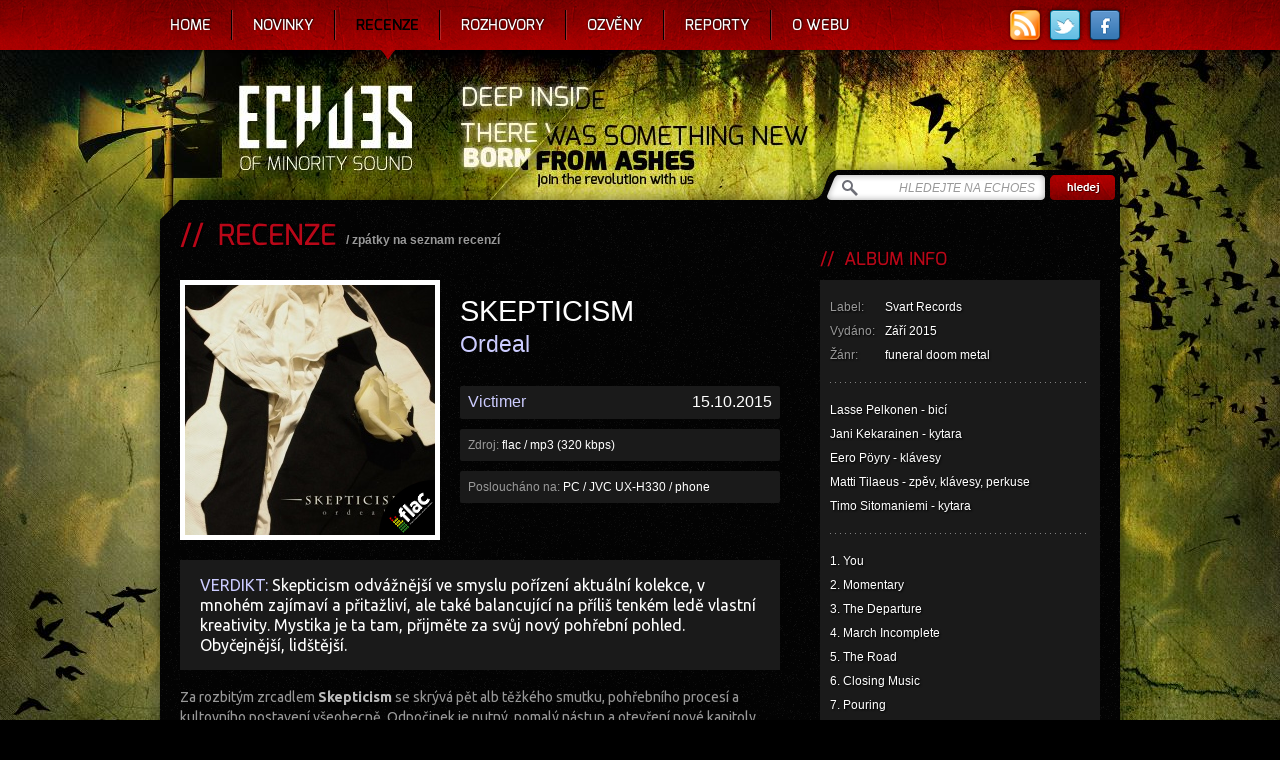

--- FILE ---
content_type: text/html; charset=utf-8
request_url: https://www.echoes-zine.cz/recenze/skepticism-ordeal
body_size: 9319
content:
<!DOCTYPE html PUBLIC "-//W3C//DTD XHTML 1.0 Strict//EN" "http://www.w3.org/TR/xhtml1/DTD/xhtml1-strict.dtd">
<html xmlns='http://www.w3.org/1999/xhtml' lang='cs' xmlns:fb="http://ogp.me/ns/fb#">
  <head>
    <title>Recenze: Skepticism - Ordeal</title>    
    <meta http-equiv="content-type" content="text/html; charset=utf-8" />
    <meta http-equiv="content-language" content="cs" />
    <meta http-equiv="content-script-type" content="text/javascript" />
    <meta http-equiv="content-style-type" content="text/css" />
    <meta name="resource-type" content="document" />
    <meta name='keywords' content='echoes, echoes-zine, echoes zine, zine, recenze, novinky, reportáže, rozhovory, metal, rock, hudba, hudební recenze, reportáže z koncertů' />
    <meta name='description' content='Skepticism odvážnější ve smyslu pořízení aktuální kolekce, v mnohém zajímaví a přitažliví, ale také balancující na příliš tenkém ledě vlastní kreativity. Mystika je ta tam, přijměte za svůj nový pohřební pohled. Obyčejnější, lidštější.' />
    <meta name="robots" content="index,follow" />
    <meta name="author" content="Ivosch" />
    <meta name="copyright" content="Ivosch, web developer" />
    <link rel="shortcut icon" type="image/x-icon" href="https://www.echoes-zine.cz/favicon.ico" />
    <link rel="image_src" href="https://www.echoes-zine.cz/data/alba/1651.jpg" />    <link rel="image_src" href="https://www.echoes-zine.cz/echoes_fb_thumb.png" />
    <link rel="alternate" type="application/rss+xml" title="RSS" href="https://www.echoes-zine.cz/rss.php" />
        
    <link href='https://fonts.googleapis.com/css?family=Ubuntu:400,700,400italic,700italic&subset=latin,latin-ext' rel='stylesheet' type='text/css'>
    <link rel="stylesheet" type="text/css" media="all" href="https://www.echoes-zine.cz/css/main.css?v=1.7" />
    <link rel="stylesheet" type="text/css" media="all" href="https://www.echoes-zine.cz/css/jqtransform.css" />    
    <link rel="stylesheet" type="text/css" media="all" href="https://www.echoes-zine.cz/css/system/jquery-ui-1.7.2.custom.css" />
    <link rel="stylesheet" type="text/css" media="all" href="https://www.echoes-zine.cz/css/system/system.css" />
    <!--[if lt IE 7]><link rel="stylesheet" type="text/css" media="all" href="css/IE6.css" /><![endif]-->
    <!--[if IE]><link rel="stylesheet" type="text/css" media="all" href="css/IE.css" /><![endif]-->

    <script type="text/javascript" charset="utf-8">          
      web_path = "https://www.echoes-zine.cz";            
      web_logged = 0;
    </script>
    
    <script type="text/javascript" src="https://www.echoes-zine.cz/stuff/jquery-1.8.1.min.js"></script>
    <script type="text/javascript" src="https://www.echoes-zine.cz/stuff/jquery-ui-1.8.7.custom.min.js"></script>
    <script type="text/javascript" src="https://www.echoes-zine.cz/stuff/jquery.jqtransform.js"></script>
    <script type="text/javascript" src="https://www.echoes-zine.cz/stuff/jquery.cycle.all.js"></script>
    <script type="text/javascript" src="https://www.echoes-zine.cz/stuff/jquery.tools.tooltip.min.js"></script>    
    <script type="text/javascript" src="https://www.echoes-zine.cz/stuff/tiny_mce/tiny_mce.js"></script>
    <script type="text/javascript" src="https://www.echoes-zine.cz/stuff/jquery.autocomplete.js"></script>
    <script type="text/javascript" src="https://www.echoes-zine.cz/stuff/jquery.colorbox-min.js"></script>
    <script type="text/javascript" src="https://www.echoes-zine.cz/stuff/jurlp.min.js"></script>
    <script type="text/javascript" src="https://www.echoes-zine.cz/stuff/window.js"></script>
    <script type="text/javascript" src="https://www.echoes-zine.cz/stuff/jquery.js"></script>
    <script type="text/javascript" src="https://www.echoes-zine.cz/stuff/swfobject.js"></script>
    <script type="text/javascript" src="https://www.echoes-zine.cz/stuff/jquery.uploadify.v2.1.0.min.js"></script>    

    <script type="text/javascript">

    var _gaq = _gaq || [];
    _gaq.push(['_setAccount', 'UA-36012960-1']);
    _gaq.push(['_trackPageview']);
  
    (function() {
      var ga = document.createElement('script'); ga.type = 'text/javascript'; ga.async = true;
      ga.src = ('https:' == document.location.protocol ? 'https://ssl' : 'http://www') + '.google-analytics.com/ga.js';
      var s = document.getElementsByTagName('script')[0]; s.parentNode.insertBefore(ga, s);
    })();
  
  </script> 
  </head>
    
  <body>
  <div id="fb-root"></div>
  <script>(function(d, s, id) {
    var js, fjs = d.getElementsByTagName(s)[0];
    if (d.getElementById(id)) return;
    js = d.createElement(s); js.id = id;
    js.src = "//connect.facebook.net/cs_CZ/all.js#xfbml=1";
    fjs.parentNode.insertBefore(js, fjs);
  }(document, 'script', 'facebook-jssdk'));</script>
  
  <div id='windowSystem'><div id='windowTransfer'>
            <img src="https://www.echoes-zine.cz/css/system/transfer.gif" width="43" height="11" alt="Transfer" />
          </div><div id='windowTooltip'> &nbsp;</div><div class='window dragclass' id='win-5'><table cellspacing='0' cellpadding='0' class='window' param='5,170,300,99,1,0,0,-1,-1,300,170,0,0'>
              <tr>
                <td class='windowLT' onmousedown="windowShow('5')">
                </td>
                <td class='windowT' onmousedown="windowShow('5')">
                </td>
                <td class='windowRT' onmousedown="windowShow('5')">
                </td>
              </tr>
              <tr>
                <td rowspan='2' class='windowL' onmousedown="windowShow('5')">
                </td>
                <td rowspan='2' class='windowInner' onmousedown="windowShow('5')">
                    <table cellspacing='0' cellpadding='0' class='windowin' >
                      <tr>
                        <td class='windowiLT'>
                        </td>
                        <td class='windowiT'>
                        </td>
                        <td class='windowiRT'>
                        </td>
                      </tr>
                      <tr>
                        <td class='windowiL'>
                        </td>
                        <td class='windowiC'>
                          <div>
                            <div class='windowT0'><div class='windowT1'></div><div class='windowT2'>&nbsp;&nbsp;Přihlášení&nbsp;&nbsp;</div><div class='windowT3'></div></div>
                          </div>
                          <div id='win-5-inner' class='windowInner'>
                          <div><form method="post" action="" id='window-5-form-login' ><div style='display:none;'><input type='hidden' name='id' value='5' /><input type='hidden' name='form' value='login' /><input type='hidden' name='unique' value='Wv97YTzIBueoxRF3kauHDlPxZoBhvM' /></div><div class='window-outer-form'>jméno<br /><input onblur="popupOffF();" onfocus="popupOnF('Zadejte své přihlašovací jméno.','');" value='' type='text'  id='window-5-form-login-login' name='login' class='login win-text' onkeyup="saveForm('5','login','login')" onchange="saveForm('5','login','login')" /><br /><br />heslo<br /><input onblur="popupOffF();" onfocus="popupOnF('Zadejte své přihlašovací heslo.','');" value='' type='password' id='window-5-form-login-pass' name='pass' class='login win-text' onkeyup="saveForm('5','login','pass')" /><br /><a onclick="wOpen('14');" title='zapomenuné heslo'>zapomenuné heslo</a><br /></div><div class='win-button '><div class='win-buttonL'></div><div class='win-buttonC'><input type='submit' name='ok' class='win-button' value='přihlásit se' /></div><div class='win-buttonR'></div></div></form></div>
                        </div>
                      </td>
                      <td class='windowiR'>
                      </td>
                    </tr>
                    <tr>
                      <td class='windowiLB'>
                      </td>
                      <td class='windowiB'>
                      </td>
                      <td class='windowiRB'>
                      </td>
                    </tr>
                  </table>
              </td>
              <td class='windowClose' onmousedown="windowShow('5')">
                <div class='windowClose' onclick="wClose('5')">
                </div>
                <div class='windowMinize' onclick="wMinize('5')">
                </div>
              </td>
              </tr>
              <tr>
                <td class='windowR' id='win-5-banner'>
                </td>
              </tr>
                
              <tr>
                <td class='windowLB' onmousedown="windowShow('5')">
                </td>
                <td class='windowB' onmousedown="windowShow('5')">
                </td>
                <td class='windowRB' onmousedown="windowShow('5')">
                </td>
              </tr>
            </table></div></div>  
  
    <div id="menu-container-out">
      <div id="menu-container-in">
        <div id="menu-container-left"></div>
        <div id="menu-container-right"></div>
        <div class="links">
          <a href="https://www.echoes-zine.cz/rss.php" title="RSS" class="rss"></a>
          <a href="https://twitter.com/echoes_zine" rel="external" title="Twitter" class="twitter"></a>
          <a href="http://www.facebook.com/EchoesZine" rel="external" title="Facebook" class="facebook"></a>          
          <!--a href="http://bandzone.cz/fan/echoes" rel="external" title="Bandzone" class="badzone"></a-->
        </div>        
        <ul id="menu">
          <li><a href='https://www.echoes-zine.cz' title='Home'>Home</a></li><li><a href='https://www.echoes-zine.cz/novinky' title='Novinky'>Novinky</a></li><li class='selected'><a href='https://www.echoes-zine.cz/recenze' title='Recenze'>Recenze</a></li><li><a href='https://www.echoes-zine.cz/rozhovory' title='Rozhovory'>Rozhovory</a></li><li><a href='https://www.echoes-zine.cz/ozveny' title='Ozvěny'>Ozvěny</a></li><li><a href='https://www.echoes-zine.cz/reporty' title='Reporty'>Reporty</a></li><li><a href='https://www.echoes-zine.cz/owebu' title='O webu'>O webu</a></li>    
        </ul>        
      </div>
    </div>
  
    
    <div id="page-container-out">
      <div id="page-container">
        <div id="page-top">
          <h1 class="hide">Echoes zine - recenze rockových a metalových alb</h1>
          <a id="link-home" href="https://www.echoes-zine.cz" title="Echoes - Home"></a>
          <form id="hledej-form" method="get" action="https://www.echoes-zine.cz/hledej">
            <div>
              <input id="string" type="text" name="string" value="HLEDEJTE NA ECHOES" onfocus="if (this.value=='HLEDEJTE NA ECHOES') this.value = ''" onblur="if (this.value=='') this.value = 'HLEDEJTE NA ECHOES'" />
              <input  id="submit" type="submit" value="" />
            </div>
          </form>
        </div>
          
        <div id="page">  
          
          <div class='home-page-box other-page-box recenze list-style1'><div id='page-left'><h2>&nbsp;&nbsp;RECENZE</h2><em>/&nbsp;<a href='https://www.echoes-zine.cz/recenze' title=''>zpátky na seznam recenzí</a></em><div class='clear'><div id='recenze-image'><img alt='Skepticism - Ordeal' src='/data/alba/1651.jpg' /><div class='nosic nosic-flac'></div></div><div id='recenze-hlavicka'><h3>Skepticism<span class='album'>Ordeal</span></h3><div class='bottom'><div class='hlavicka-box'><span class='jmeno'><a href='https://www.echoes-zine.cz/owebu/victimer' title='Victimer'>Victimer</a></span><span class='datum'>15.10.2015</span></div><div class='hlavicka-box'><span>Zdroj:</span> flac / mp3 (320 kbps)</div><div class='hlavicka-box'><span>Posloucháno na:</span> PC / JVC UX-H330 / phone</div></div></div><div id='recenze-verdikt' class='clear'><span class='verdikt'>VERDIKT: </span>Skepticism odvážnější ve smyslu pořízení aktuální kolekce, v mnohém zajímaví a přitažliví, ale také balancující na příliš tenkém ledě vlastní kreativity. Mystika je ta tam, přijměte za svůj nový pohřební pohled. Obyčejnější, lidštější.</div><div id='recenze-text' class='clanek-text'><p>Za rozbitým zrcadlem <strong>Skepticism</strong> se skrývá pět alb těžkého smutku, pohřebního procesí a kultovního postavení všeobecně. Odpočinek je nutný, pomalý nástup a otevření nové kapitoly také, ale úplný epitaf ještě nikoliv. Proto vítejte skeptici, nihilisté a tajní návštěvníci večerních zahrad, hřbitovů a pootevřených branek rodinných hrobek. Pohodlně se usaďte do svých křesel, nalejte si dvě deci vína a kapesník nechť je blízko vašich rukou. Na pořadu dne (či na jeho samém konci) je pláč, zmar a výrazné emoce vůbec. Vlastnosti, jimž hudba <strong>Skepticism</strong> prostupuje, které během ní probouzí a které pak v člověku velmi silně vyvolá. A hlavně nějaký čas zanechá.</p>
<p><br />"<em>Ordeal</em>" je pátou deskou smutnících Finů a tou pravou, která je hodlá ukázat z jiného úhlu pohledu. Album bylo pořízeno live, a to během jednoho večera zkraje letošního roku. Pro záznam byly vybrány prostory sálu Klubi v domovském Turku. Vystoupení <strong>Skepticism</strong> patří (většinou) mezi zvláštní a uhrančivé zážitky, a tak si kapela usmyslela tuhle ojedinělost zvýraznit do podoby regulérní desky a dala všanc svou komorní majestátnost (protiklady se přitahují). Novinku tvoří šest nových skladeb a dvě staršího data, které ten večer měly své výstavní místo, aby připomněly léta minulá. Výrazně ovšem večer nezměnily, během živého přehrání jejich jedinečnost jako by zapadla.</p>
<p>&nbsp;</p>
<p><img style="display: block; margin-left: auto; margin-right: auto;" title="skepticism" src="https://www.echoes-zine.cz/files/editor/Victimer/skept1.jpg" alt="http://www.echoes-zine.cz/files/editor/Victimer/skept1.jpg" width="560" height="410" /></p>
<p><br /><em>... <strong>Skepticism</strong> patří výsadní postavení na doom metalové scéně. Kapela vznikla zkraje devadesátek, stejně jako jejich krajané Thergothon, společně se kterými významně ovlivnili zástupy dalších, kteří si hřbitovní zármutek vzali za svůj. Na rozdíl od Thergothon ovšem <strong>Skepticism</strong> svůj zástup smutečního průvodu vedou dál, proces nikdy neskončil a jeho pomalý přednes je dodnes velkým svátkem pro všechny zadoomané duše ...</em></p>
<p><em>&nbsp;</em></p>
<div class="soundcloud soundcloud-track"><iframe style="border: 0; width: 100%; height: 120px;" src="https://bandcamp.com/EmbeddedPlayer/album=2785216226/size=large/bgcol=333333/linkcol=e32c14/tracklist=false/artwork=small/track=816126795/transparent=true/">&lt;a href="http://skepticism.bandcamp.com/album/ordeal" data-mce-href="http://skepticism.bandcamp.com/album/ordeal"&gt;Ordeal by Skepticism&lt;/a&gt;</iframe></div>
<p><em>&nbsp;</em></p>
<p>Zmíněné starší skladby pocházejí z debutu "<em>Stormcrowfleet</em>", respektive z jeho následovníka "<em>Lead And Aether</em>". Tedy z dob, kdy zármutek <strong>Skepticism</strong> stékal výlučně neudržovaným zvukovým korýtkem, rezavým a zaneseným. Hnusná produkce debutu připomíná nahrávání někde v garáži, popřípadě pokoji jednoho ze členů kapely. Ještě na "<em>Farmakon</em>" <strong>Skepticism</strong> zní silně zakaleně a bicí zatloukají hřebíky do rakve sotva přijatelným způsobem. Atmosféra starých alb <strong>Skepticism</strong> je ovšem výstavní, až nedotknutelná. Napadnout chabou zvukovou kvalitu můžeme, ne však kultovní odkaz těchto nahrávek. Zahloubaná temnota "<em>Stormcrowfleet</em>" je pak tou, která v očích všech pravověrných doomařů shlíží na osud ostatních alb kapely ze svátečního piedestalu.</p>
<p><br />"<em>Ordeal</em>" tyhle starší skladby představuje jako ty, které jsou zahrané dnes. Se zaujetím, ale krapet jinak. <strong>Skepticism</strong> dneška jsou kapelou výrazně čistší, přehlednější a svůj žal předávají s větší noblesou. Na druhou stranu jsou také kapelou, která vše podstatné již řekla a dnes tak trochu působí jako ta, která čas od času přidá pár nových skladeb a opráší tak svou velikost. Skladeb smělých a podmanivých, ale pravá síla a temnota <strong>Skepticism</strong> je na ústupu. Jistě, tento pocit může vyvolat současná produkce novinky, větší náklonost k melodiím a "rychlejší" (ve vší pomalosti) skladby jako takové. Vokál taky není zakopán šest stop pod zem, ale je jen nakřápnutým sdělením pozemské přítomnosti. Je pěkně mezi námi, mezi živými. Poprvé jsem měl ve společnosti <strong>Skepticism</strong> pocit, že se nic převratného vlastně neděje už během poslechů "<em>Alloy</em>", ale to nakonec své trumfy přece jen vytáhlo a dokázal jsem s se s ním sžít. Novinka "<em>Ordeal</em>" bude mít zřejmě podobný osud.</p>
<p>&nbsp;</p>
<p><img style="display: block; margin-left: auto; margin-right: auto;" title="skepticism" src="https://www.echoes-zine.cz/files/editor/Victimer/skept.jpg" alt="http://www.echoes-zine.cz/files/editor/Victimer/skept.jpg" width="560" height="420" /></p>
<p><br /><strong>Skepticism</strong> jsou nadále těmi, kteří jsou schopní rozhýbat smrtelně strnulé výrazy spících na onom světě, ale jejich pozice už nějaký ten pátek není výsadní. Aktuální kolekce "<em>Ordeal</em>" tohle jen potvrzuje. V žádném případě neznamená prudký sesun někam do zapomnění, na to jsou <strong>Skepticism</strong> příliš na výši a oddáni pravé doom metalové lásce. Jde jen o to drobně změnit přístup k nim a lidsky se připojit k jejich smuteční hostině. Bez přehnaného vytváření mýtů, s pokorou a hladem po ideálním zármutku doom metalové špičky. "<em>Ordeal</em>" stojí na hraně, jeho odkaz je smělý, jeho přínos však nijak zásadní.</p></div><br /><div class="fb-like" data-send="false" data-layout="button_count" data-width="200" data-show-faces="false" data-font="arial" data-colorscheme="dark"></div><div class="tw-like"><a href="https://twitter.com/share" class="twitter-share-button" data-lang="cs">Tweet</a></div><div class="clear"></div><script>!function(d,s,id){var js,fjs=d.getElementsByTagName(s)[0];if(!d.getElementById(id)){js=d.createElement(s);js.id=id;js.src="https://platform.twitter.com/widgets.js";fjs.parentNode.insertBefore(js,fjs);}}(document,"script","twitter-wjs");</script><div id='hodnoceni'><div class='hbox'><p>Autor hodnotí:</p><div class='hodnoceni hodnoceni-70'></div></div><div class='hbox'><p>Čtenáři hodnotí:</p><div class='hodnoceni hodnoceni-85'></div></div><div class='hbox last jqTransform'><p>Tvoje hodnocení:</p><form method="post" action="#hodnoceni" id='window-10-form-hodnoceni'  class="web_form"><div style='display:none;'><input type='hidden' name='id' value='10' /><input type='hidden' name='form' value='hodnoceni' /><input type='hidden' name='unique' value='aQwRT2Mjzjn3Cia7lWpEt64bArXz6k' /></div><input value='0' type='hidden' id='window-10-form-hodnoceni-check1' name='check1' /><input value='1' type='hidden' id='window-10-form-hodnoceni-check2' name='check2' /><input value='1607' type='hidden' id='window-10-form-hodnoceni-idr' name='idr' /><select id='window-10-form-hodnoceni-hodnoceni' name='hodnoceni' class='date' onchange="saveForm('10','hodnoceni','hodnoceni')"><option value="0" >0 %</option><option value="5" >5 %</option><option value="10" >10 %</option><option value="15" >15 %</option><option value="20" >20 %</option><option value="25" >25 %</option><option value="30" >30 %</option><option value="35" >35 %</option><option value="40" >40 %</option><option value="45" >45 %</option><option value="50" selected="selected">50 %</option><option value="55" >55 %</option><option value="60" >60 %</option><option value="65" >65 %</option><option value="70" >70 %</option><option value="75" >75 %</option><option value="80" >80 %</option><option value="85" >85 %</option><option value="90" >90 %</option><option value="95" >95 %</option><option value="100" >100 %</option></select><input type='submit' name='ok' class='' value='Odeslat' /></form></div></div><hr /><div id='diskuze'><h3>&nbsp;&nbsp;DISKUZE K RECENZI</h3><div id='diskuze-inner'><form method="post" action="#diskuze" id='window-10-form-diskuse'  class="web_form"><div style='display:none;'><input type='hidden' name='id' value='10' /><input type='hidden' name='form' value='diskuse' /><input type='hidden' name='unique' value='QesdCbBioBQ7EIDntk9WGWMIXZnuWr' /></div><input value='recenze' type='hidden' id='window-10-form-diskuse-module' name='module' /><input value='1607' type='hidden' id='window-10-form-diskuse-idm' name='idm' /><input value='0' type='hidden' id='window-10-form-diskuse-reply' name='reply' /><input value='0' type='hidden' id='window-10-form-diskuse-check1' name='check1' /><input value='1' type='hidden' id='window-10-form-diskuse-check2' name='check2' /><input value='' type='hidden' id='window-10-form-diskuse-check3' name='check3' /><input value='jméno' type='text' onfocus="if (this.value=='jméno') this.value = ''" onblur="if (this.value=='') this.value = 'jméno'" id='window-10-form-diskuse-jmeno' name='jmeno' class='jmeno corner4 win-text' onkeyup="saveForm('10','diskuse','jmeno')" onchange="saveForm('10','diskuse','jmeno')" /><div></div><textarea  onfocus="if (this.value=='zpráva') this.value = ''" onblur="if (this.value=='') this.value = 'zpráva'" id='window-10-form-diskuse-text' rows='8' cols='70' name='text' class='text corner4 win-text' onkeyup="saveForm('10','diskuse','text')" >zpráva</textarea><div></div><input type='submit' name='ok' class='odeslat' value='Odeslat' /><input value='' type='text'  id='window-10-form-diskuse-captcha' name='captcha' class='captcha win-text' onkeyup="saveForm('10','diskuse','captcha')" onchange="saveForm('10','diskuse','captcha')" /><div></div><img src='https://www.echoes-zine.cz/captcha.php' class='captcha-img' alt='Kontrolní kód' /><div class='captcha-text'>opište kontrolní kód</div></form><div id='diskuze-prispevky' class='clear'></div></div></div></div></div><div id='page-right'><h3>&nbsp;&nbsp;ALBUM INFO</h3><div class='mbox'><p><span class='header'>Label:</span>Svart Records<br /><span class='header'>Vydáno:</span>Září 2015<br /><span class='header'>Žánr:</span>funeral doom metal<br /></p><hr /><p>Lasse Pelkonen - bicí<br />Jani Kekarainen - kytara<br />Eero P&ouml;yry - klávesy<br />Matti Tilaeus - zpěv, klávesy, perkuse</p>
<p>Timo Sitomaniemi - kytara</p>
<hr />
<p>1. You&nbsp;</p>
<p>2. Momentary <br />3. The Departure <br />4. March Incomplete <br />5. The Road <br />6. Closing Music <br />7. Pouring <br />8. The March and the Stream</p></div><br /><br /><h3>&nbsp;&nbsp;INFO O KAPELE / PROJEKTU</h3><div  class='mbox'><p><img alt='Skepticism' src='/data/kapely/1661.jpg' /><h4>Skepticism</h4><hr /><span class='header'>Země:</span>Finsko<br /><span class='header'>Vznik:</span>1991<br /><hr /><a title="official" href="http://www.skepticism.fi/" target="_blank">homepage</a>&nbsp;<br /><a title="fb" href="http://www.facebook.com/officialskepticism" target="_blank">facebook</a>&nbsp;<br /><a title="bc" href="http://skepticism.bandcamp.com/" target="_blank">bandcamp</a><a rel='external' class='button-diskografie' href='http://en.wikipedia.org/wiki/Skepticism_(band)#Discography' title='Celá diskografie http://en.wikipedia.org/wiki/Skepticism_(band)#Discography'>Celá diskografie</a></p></div><br /><br /><h3>&nbsp;&nbsp;SOUVISEJÍCÍ RECENZE</h3><a href='https://www.echoes-zine.cz/recenze/skepticism-companion' class='sbox'><img alt='Skepticism - Companion' src='/data/alba/3525.jpg' /><p class='kapela nowrap'>Skepticism</p><p class='album nowrap'>Companion</p><hr /><div class='name nowrap'>Victimer</div><div class='date'>22.10.2021</div><div class='com'>0</div></a><br /><br /><h3>&nbsp;&nbsp;DALŠÍ RECENZE</h3><a href='https://www.echoes-zine.cz/recenze/the-scalar-process-coagulative-matter' class='sbox'><img alt='The Scalar Process - Coagulative Matter' src='/data/alba/3460.jpg' /><p class='kapela nowrap'>The Scalar Process</p><p class='album nowrap'>Coagulative Matter</p><hr /><div class='name nowrap'>Garmfrost</div><div class='date'>18.6.2021</div><div class='com'>0</div></a><a href='https://www.echoes-zine.cz/recenze/staind-staind' class='sbox'><img alt='Staind - Staind' src='/data/alba/286.jpg' /><p class='kapela nowrap'>Staind</p><p class='album nowrap'>Staind</p><hr /><div class='name nowrap'>Jirka D.</div><div class='date'>10.10.2011</div><div class='com'>0</div></a><a href='https://www.echoes-zine.cz/recenze/boris-dear' class='sbox'><img alt='Boris - Dear' src='/data/alba/2290.jpg' /><p class='kapela nowrap'>Boris</p><p class='album nowrap'>Dear</p><hr /><div class='name nowrap'>Victimer</div><div class='date'>22.8.2017</div><div class='com'>0</div></a><a href='https://www.echoes-zine.cz/recenze/pestilence-exitivm' class='sbox'><img alt='Pestilence - Exitivm' src='/data/alba/3553.jpg' /><p class='kapela nowrap'>Pestilence</p><p class='album nowrap'>Exitivm</p><hr /><div class='name nowrap'>Mold</div><div class='date'>10.11.2021</div><div class='com'>1</div></a><a href='https://www.echoes-zine.cz/recenze/ulver-neverland' class='sbox'><img alt='Ulver - Neverland' src='/data/alba/4476.jpg' /><p class='kapela nowrap'>Ulver</p><p class='album nowrap'>Neverland</p><hr /><div class='name nowrap'>Victimer</div><div class='date'>15.1.2026</div><div class='com'>2</div></a><a href='https://www.echoes-zine.cz/recenze/secrets-of-the-moon-sun' class='sbox'><img alt='Secrets of the Moon - Sun' src='/data/alba/1753.jpg' /><p class='kapela nowrap'>Secrets of the Moon</p><p class='album nowrap'>Sun</p><hr /><div class='name nowrap'>Victimer</div><div class='date'>26.1.2016</div><div class='com'>8</div></a><a href='https://www.echoes-zine.cz/recenze/ketha-wendigo' class='sbox'><img alt='Ketha - Wendigo' src='/data/alba/3866.jpg' /><p class='kapela nowrap'>Ketha</p><p class='album nowrap'>Wendigo</p><hr /><div class='name nowrap'>Sorgh</div><div class='date'>21.2.2023</div><div class='com'>0</div></a><a href='https://www.echoes-zine.cz/recenze/manes-be-all-end-all' class='sbox'><img alt='Manes - Be All End All' src='/data/alba/1345.jpg' /><p class='kapela nowrap'>Manes</p><p class='album nowrap'>Be All End All</p><hr /><div class='name nowrap'>Sorgh</div><div class='date'>25.11.2014</div><div class='com'>7</div></a><a href='https://www.echoes-zine.cz/recenze/fear-factory-aggression-continuum' class='sbox'><img alt='Fear Factory - Aggression Continuum' src='/data/alba/3478.jpg' /><p class='kapela nowrap'>Fear Factory</p><p class='album nowrap'>Aggression Continuum</p><hr /><div class='name nowrap'>Jirka D.</div><div class='date'>8.7.2021</div><div class='com'>5</div></a><a href='https://www.echoes-zine.cz/recenze/solstafir-otta' class='sbox'><img alt='Sólstafir - Ótta' src='/data/alba/1236.jpg' /><p class='kapela nowrap'>Sólstafir</p><p class='album nowrap'>Ótta</p><hr /><div class='name nowrap'>Garmfrost</div><div class='date'>16.9.2014</div><div class='com'>13</div></a></div><div class='clear'></div></div><h2 class='nadpis-novinky'>&nbsp;&nbsp;NOVINKY VE ZKRATCE <em>&nbsp;/&nbsp;&nbsp;<a href='https://www.echoes-zine.cz/novinky'>další novinky</a></em></h2><div id='home-page-novinky'><a href='https://www.echoes-zine.cz/novinky#news-6890' class='box font-shadow '><span class='date'>16.1.2026</span><h3>Kniha Amorphis </h3><p>V r&aacute;mci nakladatelsk&yacute;ch aktivit MetalGate dojde na dal&scaron;&iacute; knižn&iacute; titul, tentokr&aacute;t se věnuj&iacute;c&iacute; historii finsk&eacute; ikony Amorphis. Kniha Markuse Laaksa v če...</p></a><a href='https://www.echoes-zine.cz/novinky#news-6889' class='box font-shadow '><span class='date'>16.1.2026</span><h3>Singl Heiden</h3><p>Sly&scaron;te nov&yacute; singl Temnoplodec z chystan&eacute; desky Cma dom&aacute;c&iacute;ch Heiden. K dispozci jako videoklip na youtube. Celou desku můžete oček&aacute;vat 24. dubna na vyd...</p></a><a href='https://www.echoes-zine.cz/novinky#news-6888' class='box font-shadow '><span class='date'>16.1.2026</span><h3>Nová kompilace Massacre</h3><p>Florid&scaron;t&iacute; deathers Massacre se vrac&iacute; ke kořenům. Vybran&eacute; skladby z From Beyond a EP Inhuman Condition znovu nahraj&iacute; a o&scaron;etř&iacute; modern&iacute; produkc&iacute;. Kam Lee...</p></a><a href='https://www.echoes-zine.cz/novinky#news-6887' class='box font-shadow '><span class='date'>14.1.2026</span><h3>Etera debutující</h3><p>Dom&aacute;c&iacute; post-metalov&aacute; kapela&nbsp;Etera pr&aacute;vě vyd&aacute;v&aacute; sv&eacute; debutn&iacute; stejnojmenn&eacute; album, kter&eacute; obsahuje sedm skladeb. Nahr&aacute;vka je dostupn&aacute; digit&aacute;lně na streamov...</p></a><a href='https://www.echoes-zine.cz/novinky#news-6886' class='box font-shadow last'><span class='date'>14.1.2026</span><h3>Novinky v táboře Exorcizphobia</h3><p>Dom&aacute;c&iacute; thrash-metalov&aacute; kapela&nbsp;Exorcizphobia&nbsp;ohl&aacute;sila vyd&aacute;n&iacute; sv&eacute;ho p&aacute;t&eacute;ho studiov&eacute;ho alba&nbsp;Neurosis Unbound, kter&eacute; vyjde na CD/MC/LP 13. dubna na Doomen...</p></a><div class='clear'></div></div>                                                                                  
        </div>
        <div id="page-bottom">
          <div id="page-bottom-light"></div>
        </div>
        
        
        <div id="foot">
          <div class="box-info">
            <p>© ECHOES 2012, All Rights Reserved</p>
            <p>Logo & web design by © <a href="http://www.coroflot.com/ondrejhauser" rel="external" title="Ondrej Hauser">Ondrej Hauser</a></p>
            <p>Code by <a href="http://www.ivosch.cz" rel="external" title="Ivosch">Ivosch</a></p>
            <p>Runs on © iSys</p>
            <a href="https://www.echoes-zine.cz/rss.php" title="RSS" class="rss"></a>
            <a href="https://twitter.com/echoes_zine" title="Twitter" rel="external" class="twitter"></a>
            <a href="http://www.facebook.com/EchoesZine" title="Facebook" rel="external" class="facebook"></a>          
            <!--a href="http://bandzone.cz/fan/echoes" title="Bandzone" rel="external" class="badzone"></a-->
          </div>
          <div class="box-contact">
            <p class="phone">+420 734 300 619</p>
            <p class="email"><a href="emailto:ahoj@echoes-zine.cz" title="ahoj@echoes-zine.cz">ahoj@echoes-zine.cz</a><br /></p>
            <p class="login"><a href='https://www.echoes-zine.cz/login' title='login'>login</a></p>
          </div>
          <div class="box-copyright">
            <p class="white">Všechny články a recenze na stránkách <a href="http://echoes-zine.cz" title="echoes-zine.cz">echoes-zine.cz</a> podléhají licenci <a rel="external" href="http://creativecommons.org/licenses/by-sa/3.0/deed.cs" title="Creative Commons">Creative Commons</a></p>
            <p>Uveďte autora-Neužívejte dílo komerčně-Nezasahujte do díla 3.0 Unported.</p>
          </div>
        </div>
          
      </div>
               
            <div id='window-bottom-none' data='Hl6Bq'><script type="text/javascript">windowSet(5,170,300,99,1,0,0,-1,-1,300,170,0,0);
Drag.init(5);
</script></div>    
    </div>
            

</body>
</html>

--- FILE ---
content_type: text/css
request_url: https://www.echoes-zine.cz/css/main.css?v=1.7
body_size: 6754
content:

@font-face { font-family: Exo; font-style: normal; font-weight: normal; src: url('fonts/exo-medium-webfont.eot'); }
@font-face { font-family: Exo; font-style: normal; font-weight: normal; src: url('fonts/Exo-Medium.ttf'); }
         
* { outline:none; }
html, body, ul, li, img, p, table, form { margin:0; padding:0; border:0; }
h2, h3, h4, h5 { margin:0; padding:0; }

html { height:100%; }
body { height:100%;  padding-top:50px; color:#999999; background:#000 url('img/bg-repeat.png') repeat top center; font-family:"Trebuchet MS", Helvetica, sans-serif; font-size:12px; font-style:normal; }
textarea { font-family:Arial, Helvetica, sans-serif; font-size:12px; font-style:normal; }
 
a { color:#999999; text-decoration:none; }
a:hover { text-decoration:underline; }

#page h2 { color:#b90718; font-weight:normal; font-size:29px; height:30px; line-height:30px; padding:0px 0 0px 0px; margin:0; text-shadow:1px 1px 2px #000; font-family:Exo,"Trebuchet MS", Helvetica, sans-serif; }
#page #home-page h2 { font-size:25px; padding-top:20px; padding-bottom:7px; }
#page em { color:#999999; font-size:12px; font-weight:bold; font-style:normal; font-family:"Trebuchet MS", Helvetica, sans-serif; } 
#page h2:before { content:'//'; }
#page h3 { color:#fff; font-weight:normal; font-size:16px; line-height:18px; margin-bottom:10px; }
#page-right h3, #diskuze h3 { color:#b90718; font-weight:normal; font-size:18px; height:18px; line-height:18px; padding:0 0 12px 0px; margin:0; text-shadow:1px 1px 2px #000; font-family:Exo,"Trebuchet MS", Helvetica, sans-serif; }
#page-right h3:before, #diskuze h3:before { content:'//';  }
#page p { line-height:14px; font-size:12px; padding-bottom:8px; }

#menu-container-out { position:fixed; top:0px; height:53px; width:100%; background: url('img/bg-top-repeat.png') repeat-x top center; z-index:50; }
#menu-container-in { position:relative; width:1000px; height:50px; margin:0 auto; background: url('img/bg-top-center.png') no-repeat top left; }
#menu-container-left { position:absolute; left:-380px; width:380px; height:50px; background: url('img/bg-top-left.png') no-repeat top left; }
#menu-container-right { position:absolute; right:-380px; width:380px; height:50px; background: url('img/bg-top-right.png') no-repeat top left; }
#menu-container-in .links { position:absolute; top:2px; right:15px; }

#menu { display:block; padding:0 10px; height:50px; font-family:Exo,"Lucida Grande", "Lucida Sans Unicode", Arial, Helvetica, Sans-Serif; }
#menu li { display:block; float:left; height:50px; overflow:visible; text-transform:uppercase; padding-right:2px; background: url('img/bg-menu-divider.png') no-repeat center right; }
#menu li:last-child { padding-right:0; background:none; } 
#menu li a { display:block; padding:10px 20px; height:30px; line-height:30px; font-size:15px; color:#fff; text-shadow:1px -1px 2px #000; }
#menu li.selected a, #menu li a:hover { color:#000; text-shadow:0px 0px 0px #000; filter:none; text-decoration:none; }
#menu li.selected a { height:42px; background: url('img/bg-menu-active.png') no-repeat bottom center; }


#page-container-out { min-height:100%; min-width:1000px; overflow:hidden; background: url('img/bg-all.jpg') no-repeat top center; }
#page-container { min-height:100%; width:1000px; margin:0px auto; }

#page-top { height:170px; background: url('img/bg-page-top.png') no-repeat bottom center; position:relative; }
#page { background: url('img/bg-page-center.png') repeat-y top center; min-height:940px; width:920px; padding:0 40px; }
#page-bottom { position:relative; overflow:none; height:40px; background: url('img/bg-page-bottom.png') no-repeat top center; }
#page-bottom-light { right:-40px; bottom:-100px; width:140px; height:140px; position:absolute; background: url('img/bg-page-bottom-light.png') no-repeat top center; }

/*--------------------- HOME PAGE ---------------*/

#link-home { position:absolute; width:230px; height:120px; top:20px; left:70px; }
#hot-news { position:relative; height:230px; }
#hot-news ul.tabs { list-style-type:none; display:block; width:285px; position:absolute; right:0; }
#hot-news ul.tabs li { display:block; width:285px; height:70px; margin-bottom:10px; }
#hot-news ul.tabs a { display:block; width:270px; padding:0 0 0 15px; height:70px; font-size:16px; line-height:22px; white-space:normal; word-wrap: break-word; overflow:hidden; background:url('img/icons.png') no-repeat -84px -70px;  }
#hot-news ul.tabs a:hover, #hot-news ul .activeSlide a { color:#fff; background-position:-84px 0px; text-decoration:none; }
#hot-news .ui-tabs-panel { width:400px; height:250px; background:#999; position:relative; overflow:hidden; }  
#hot-news .ui-tabs-hide { display:none; }  
#hot-news-images { width:600px; height:230px; position:relative; }
#hot-news-images img { display:block; }
#hot-news-cycle {  width:590px; height:220px; position:relative; border:5px solid #fff; }
#hot-news .corner { position:absolute; z-index:10; width:12px; height:12px; background:transparent url('img/icons.png') no-repeat -30px -40px; }
#hot-news .hot { position:absolute; right:-15px; top:-15px; z-index:10; width:75px; height:75px; background:transparent url('img/icons.png') no-repeat 0px -55px; }

#hledej-form { display:block; position:relative; }
#hledej-form #string { position:absolute; background-color:transparent; border:none; line-height:16px; margin:0; padding:0; color:#999999; font-style:italic; font-size:12px; top:130px; left:730px; height:16px; width:165px; text-align:right; }
#hledej-form #string:focus { font-style:normal; color:#000; }
#hledej-form #submit { position:absolute; top:125px; left:910px; width:65px; height:25px; cursor:pointer; border:none; background:transparent url('img/icons.png') no-repeat 0 -157px; }
#hledej-form #submit:hover { background-position:0 -131px; }
.home-page-box { background:transparent url('img/horizontal-divider.png') repeat-x left bottom; position:relative; }

#home-page-recenze { min-height:251px; }
#home-page-recenze h3 { max-height:36px; overflow:hidden; }
#home-page-recenze .box { display:block; float:left; min-height:240px; width:160px; line-height:21px; margin-right:30px; cursor:pointer; }
#home-page-recenze .box:hover { text-decoration:underline; }
#home-page-recenze .box img { margin-bottom:12px; display:block; }

#home-page-rozhovory { min-height:146px; }
#home-page-rozhovory .box { display:block; float:left; width:280px; min-height:120px; background-color:#1A1A1A; cursor:pointer; margin:0 40px 25px 0; }
#home-page-rozhovory .box:hover { background-color:#333333; text-decoration:none; }
#home-page-rozhovory img { display:block; float:left; border:5px solid #333333; width:110px; height:110px; margin:0 10px 0 0; }
#home-page-rozhovory h3 { margin:11px 8px; }
#home-page-rozhovory p { font-style:italic; margin:0 8px 0 8px; }

#home-page-ozveny { float:left; min-height:331px; width:461px; position:relative; }
#home-page-ozveny .box-divider { position:absolute; top:20px; right:0; width:1px; height:291px; background:transparent url('img/vertical-divider.png') repeat-y top left; }
#home-page-ozveny .box, #home-page-reporty .box { display:block; float:left; width:200px; min-height:255px; background-color:#1A1A1A; cursor:pointer; margin:0 40px 25px 0; }
#home-page-ozveny .box:hover, #home-page-reporty .box:hover { background-color:#333333; text-decoration:none; }
#home-page-ozveny img, #home-page-reporty img { display:block; border:5px solid #333333; width:190px; height:110px; }
#home-page-ozveny h3, #home-page-reporty h3 { margin:8px 9px; }
#home-page-ozveny p, #home-page-reporty p { margin:0 9px 5px 9px; }
#home-page-reporty { float:left; height:331px; width:440px; padding-left:19px; }
#home-page-ozvenyareporty { min-height:331px; }

#home-page .nadpis-novinky { padding-top:0; }
#page .nadpis-novinky { padding-top:20px; font-size:25px; }
#home-page-novinky .box { display:block; float:left; width:142px; padding:9px; min-height:162px; cursor:pointer; margin:0 30px 6px 0; }
#home-page-novinky .box:hover { text-decoration:none;  }
#home-page-novinky .box:hover h3 { text-decoration:underline; }
#home-page-novinky .date { display:block; font-size:11px; color:#666666; }
#home-page-novinky h3 { color:#b90718; margin-top:6px; }
/*----------------- PAGES -------------------*/

#page .other-page-box { padding-bottom:20px; }
#page .other-page-box h2 { margin-bottom:30px; }
#page hr { display:block; border:none; margin:15px 0; height:1px; background:transparent url('img/horizontal-divider.png') repeat-x top left; }
#page-left hr { margin:7px 0; }

.sort-button { display:inline-block; height:20px; line-height:20px; margin-left:10px; padding-right:5px;  background:transparent url('img/sort-button-off.png') no-repeat bottom right; }
.sort-button > span { display:inline-block; height:20px; padding:0 5px 0 10px;  text-shadow:0px -1px 1px #000; background:transparent url('img/sort-button-off.png') no-repeat top left; }
.sort-button.active, .sort-button:hover { background:transparent url('img/sort-button-on.png') no-repeat bottom right; color:#fff; }
.sort-button.active > span, .sort-button:hover > span { background:transparent url('img/sort-button-on.png') no-repeat top left; }
#page-left { float:left; width:600px; }
#page-right { float:right; width:280px; padding-top:30px; }
#page-left .box h3 { font-size:25px; line-height:25px; margin:15px 0 2px 0; }
#page-left .box em { color:#ccccff; display:inline-block; float:none; font-size:18px; line-height:22px; font-weight:normal; margin:0; padding:0 0 8px 0; }
#page-left .box p { line-height:18px; padding-right:10px; }
#page-left p a { text-decoration:none; color:#ccccff; }
#page-left .divider { padding:10px 0; height:1px; background:transparent url('img/horizontal-divider.png') repeat-x center left; }

#pager { margin:30px 0 50px 0; border-radius: 4px; height:30px; background-color:#1A1A1A; padding:5px; }
#pager .lister { display:block; float:right; height:30px; }
#pager .lister li { display:block; float:left; color:#666666; height:30px; border-radius:2px; text-align:center; line-height:30px; width:30px; margin-left:5px; background-color:#333333; }
#pager .lister li a { display:block; width:30px; height:30px;  border-radius:2px; color:#fff; text-decoration:none; }
#pager .lister li.prev { background:#333333 url('img/icons.png') no-repeat 0px -246px; margin-right:5px; }
#pager .lister li.prev a { background:url('img/icons.png') no-repeat 0px -277px; }
#pager .lister li.next { background:#333333 url('img/icons.png') no-repeat -31px -246px; margin-left:10px; }
#pager .lister li.next a { background:url('img/icons.png') no-repeat -31px -277px; }
#pager .lister li a:hover { background-color:#666666; }
#pager .lister li.div {  background-color:#1A1A1A; width:12px; }

#page .clanek-text { width:600px; overflow:hidden; line-height:20px; font-size:14px; font-family: 'Ubuntu', sans-serif; }
#page .clanek-text p { line-height:20px; font-size:14px; padding:0; font-family: 'Ubuntu', sans-serif; }
#page .rozhovory .clanek-text p {  font-family: 'Ubuntu', sans-serif; }

#page .clanek-text em { padding:0; line-height:20px; float:none; display:inline; font-size:14px; font-style:italic; font-weight:normal; font-family: 'Ubuntu', sans-serif; }
#page .clanek-text strong, #page .clanek-text strong em { color:#BBB; font-weight:bold; }
#page .rozhovory .clanek-text strong, #page .rozhovory .clanek-text strong em { color:#fff; font-weight:bold; }
#page .clanek-text ul li { list-style-type:disc; padding:5px 0; margin-left:20px; }


.other-page-box h2 { float:left; }
.other-page-box em { padding:10px 0 0 10px; line-height:20px; display:block; float:left; }

.list-style1 .box { display:block; margin:20px 0; min-height:160px; cursor:pointer; clear:both; }
.list-style1 .box:hover { background-color:#1A1A1A; text-decoration:none; }
.list-style1 .box:hover .name { background-color:#333; }
.list-style1 .box .inner { padding-left:180px; padding-right:6px; }
.list-style1 .box img { float:left; }
.list-style1 .box .name { border-radius:2px; height:20px; line-height:22px; color:#ccccff; position:relative; padding-left:28px; background:#1A1A1A url('img/icons.png') no-repeat 0px -183px; }
.list-style1 .box .date { position:absolute; height:20px; top:0; left:192px; color:#999999; padding-left:25px; background:transparent url('img/icons.png') no-repeat 0px -204px; }
.list-style1 .box .com { position:absolute; height:20px; top:0; left:340px; color:#999999; padding-left:23px; background:transparent url('img/icons.png') no-repeat 0px -225px; }

.list-style2 { width:960px; }
.list-style2 .box { display:block; margin:0 40px 40px 0; width:200px; height:250px; cursor:pointer; float:left; background-color:#1A1A1A; }
.list-style2 .box img { display:block; width:190px; height:110px; border:5px solid #333333; }
#page .list-style2 .box h3 { color:#fff; font-size:15px; line-height:20px; margin:5px 0 0 0; }
#page .list-style2 .box em { color:#ccccff; display:block; float:none; font-size:15px; line-height:20px; font-weight:normal; margin:0; padding:0 0 6px 0; }
#page .list-style2 .box p { line-height:14px; padding:0; }
.list-style2 .box:hover { background-color:#333333; text-decoration:none; }
.list-style2 .box .inner { padding:0 9px 9px 9px; }

.list-style2 .box .name { border-radius:2px; height:20px; line-height:22px; color:#ccccff; position:relative; padding-left:28px; background:#1A1A1A url('img/icons.png') no-repeat 0px -183px; }
.list-style2 .box .date { position:absolute; height:20px; top:0; left:192px; color:#999999; padding-left:25px; background:transparent url('img/icons.png') no-repeat 0px -204px; }
.list-style2 .box .com { position:absolute; height:20px; top:0; left:340px; color:#999999; padding-left:23px; background:transparent url('img/icons.png') no-repeat 0px -225px; }


.list-style3 .box { position:relative; margin:20px 0; min-height:60px; cursor:pointer; clear:both; background-color:#1A1A1A; }
.list-style3 .box .inner { padding:10px 10px 5px 10px; }
.list-style3 .box .inner2 { height:0; overflow:hidden; }
.list-style3 .box .inner2 .p { padding:0 10px 10px 10px; }
.list-style3 .box .date { height:20px; color:#999999; padding-left:25px; line-height:20px; background:transparent url('img/icons.png') no-repeat 0px -204px; }
#page .list-style3 .box h3 { font-size:18px; margin:5px 0 10px 0; }
.list-style3 .box .link { width:30px; height:30px; position:absolute; top:0; right:0; }
.list-style3 .box .month { width:100px; font-size:11px; line-height:20px; font-weight:bold; color:#fff; text-align:center; height:20px; position:absolute; top:-20px; right:0; background:transparent url('img/bg-button-wiki.png') no-repeat -5px -5px; }
.list-style3 .box .link-close { background:transparent url('img/icons.png') no-repeat -31px -532px; }
.list-style3 .box .link-open { background:transparent url('img/icons.png') no-repeat 0px -532px; }
.list-style3 .box a { text-decoration:none; color:#ccccff; }

#page .mbox { background-color:#1A1A1A; color:#fff; padding:15px 10px; width:260px; line-height:24px; text-shadow:1px 1px 2px #000; overflow:hidden; }
#page .mbox .header { display:inline-block; width:55px; color:#999; }
#page .mbox p { line-height:24px; margin:0; padding:0; }
#page .mbox h4 { margin:10px 0 -10px 0; color:#ccccff; font-size:17px; font-weight:normal; text-shadow:1px 1px 2px #000; }
#page .mbox img { margin-top:-5px; }
#page .mbox a { padding-left:21px; background: url('img/icon-cross-white.png') no-repeat 0px 5px; }
#page .mbox a:hover { color:#b90718; background: url('img/icon-cross-red.png') no-repeat 0px 5px; }
#page .mbox .blue { color:#ccccff; }
#page .mbox .button-diskografie { margin:15px 0 0 0; display:block; color:#fff; text-align:center; padding:0; width:260px; height:30px; line-height:30px; background: url('img/bg-button-wiki.png') no-repeat 0px 0px; }
#page .mbox .button-diskografie:hover { color:#fff; background: url('img/bg-button-wiki.png') no-repeat 0px 0px; text-decoration:none; }

#page .sbox { display:block; background-color:#1A1A1A; color:#CFCFCF; min-height:120px; margin-bottom:10px; cursor:pointer; position:relative; }
#page .sbox:hover { background-color:#333333; text-decoration:none; }
#page .sbox img { position:absolute; width:110px; height:110px; border:5px solid #333333; }
#page .sbox p, #page .sbox div { margin:0 10px 0 130px; color:#fff; line-height:16px; }
#page .sbox .kapela { font-size:15px; line-height:18px; padding:10px 0 0 0; }
#page .sbox .album { font-size:12px; padding:3px 0 0 0; color:#ccccff; }
#page .sbox hr { display:block; border:none; margin:6px 10px 20px 130px; height:1px; background:transparent url('img/horizontal-divider.png') repeat-x top left; }
#page .sbox .name { height:16px; color:#ccccff; position:relative; padding-left:20px; background:transparent url('img/icons.png') no-repeat -8px -185px; }
#page .sbox .com { margin:6px 10px 0 0; float:right; height:16px; color:#999999; padding-left:20px; background:transparent url('img/icons.png') no-repeat -2px -227px; }
#page .sbox .date { margin-top:6px; float:left; height:16px; color:#999999; padding-left:21px; background:transparent url('img/icons.png') no-repeat -2px -206px; }
#page .sbox .verdikt { clear:both; margin:0; padding:25px 10px 15px 10px; color:#999999; font-size:11px; line-height:14px; text-align:justify }
#page .sbox .nophoto { position:absolute; width:110px; height:110px; background-color:#333333; margin:5px; }

/*------------- ozveny --------------*/

#ozveny-image { width:260px; border:10px solid #1A1A1A; float:left; position:relative; }
#ozveny-image img { width:260px; display:block; }
#ozveny-hlavicka { width:300px; float:right; min-height:260px; padding-bottom:20px; position:relative; word-wrap:break-word; }
#ozveny-hlavicka h3 { font-size:29px; line-height:33px; margin-top:15px; text-transform:uppercase; }
#ozveny-hlavicka h3 span { display:block; font-size:23px; color:#ccccff; text-transform:none; }
#ozveny-hlavicka #verdikt { padding:35px 0 0px 0; font-style:italic; color:#fff; font-size:16px; line-height:20px; font-family: 'Ubuntu', sans-serif; }
.o-webu #ozveny-hlavicka #verdikt { padding:25px 0 0px 0; }
#ozveny-text { padding:40px 0 17px 0; }

/*-------------- rozhovory --------------*/

.rozhovory #page-left .box p { font-style:italic; }
.rozhovory #recenze-verdikt { font-style:italic; font-family: 'Ubuntu', sans-serif; }
#page .rozhovory .sbox .verdikt { font-style:italic; font-family: 'Ubuntu', sans-serif; }

/*------------ recenze - detail ---------------*/

#recenze-image { width:250px; height:250px; border:5px solid #fff; float:left; position:relative; }
#recenze-image img { width:250px; height:250px; }
#recenze-image .nosic { position:absolute; width:56px; height:55px; bottom:0; right:0; z-index:1; }
#recenze-image .nosic-mp3 { background:transparent url('img/icons.png') no-repeat 0px -364px; }
#recenze-image .nosic-cd { background:transparent url('img/icons.png') no-repeat 0px -308px; }
#recenze-image .nosic-vinyl { background:transparent url('img/icons.png') no-repeat 0px -476px; }
#recenze-image .nosic-flac { background:transparent url('img/icons.png') no-repeat 0px -420px; }
#recenze-image .nosic-tape { background:transparent url('img/icons.png') no-repeat 0px -807px; }
#recenze-image .nosic-retro { background:transparent url('img/icons.png') no-repeat 0px -1026px; }

#recenze-hlavicka { width:320px; float:right; min-height:260px; padding-bottom:20px; position:relative; word-wrap:break-word; }
#recenze-hlavicka h3 { font-size:29px; line-height:33px; margin-top:15px; text-transform:uppercase; }
#recenze-hlavicka h3 span { display:block; font-size:23px; color:#ccccff; text-transform:none; }
.other-page-box .bottom { padding-top:5px; }
.other-page-box .bottom .hlavicka-box { background-color:#1A1A1A; min-height:14px; padding:9px 8px; border-radius:2px; margin-top:10px; color:#fff; line-height:14px; }
.other-page-box .bottom .hlavicka-box span { color:#999999; }
.other-page-box .bottom .hlavicka-box .jmeno, .other-page-box .bottom .hlavicka-box .jmeno a { color:#ccccff; font-size:16px; }
.other-page-box .bottom .hlavicka-box .datum { float:right; font-size:16px; color:#fff; }
#recenze-verdikt { padding:15px 20px; font-size:16px; background-color:#1A1A1A; color:#fff; line-height:20px; font-family: 'Ubuntu', sans-serif; }
#recenze-verdikt .verdikt { color:#ccccff; }
#recenze-text { padding:17px 0; }

/*------- novinky ---------*/

#page .novinky em { padding:0; color:#999; line-height:18px; float:none; display:inline; font-size:12px; font-style:italic; font-weight:normal; font-family: 'Ubuntu', sans-serif; }
#page .novinky strong, #page .novinky strong em { color:#BBB; font-weight:bold; }
#page .novinky .strong, #page .novinky strong em { color:#fff; font-weight:bold; }
#page .novinky .anchor { height:0; width:0; position:relative; top:-70px; }
#page .novinky .box { cursor:default; font-family: 'Ubuntu', sans-serif; }
#page .novinky .box .link { cursor:pointer; }

/*------- o webu ---------*/

#page #o-webu { overflow:visible; }
#o-webu h3, #page #o-webu-detail h3 { color:#b90718; font-weight:normal; font-size:18px; height:18px; line-height:18px; padding:0 0 12px 0px; margin:0; text-shadow:1px 1px 2px #000; font-family:Exo,"Trebuchet MS", Helvetica, sans-serif; }
#o-webu em { color:#fff;  }
#page .o-webu .sbox .kapela { margin-bottom:10px; }
#page .o-webu .sbox .album { padding-top:0px; }
#page .o-webu .sbox .profile-link { position:absolute; margin:0; width:30px; height:30px; right:0; bottom:0; background:#333333 url('img/icons.png') no-repeat -31px -277px;  }
#page .o-webu .sbox .profile-text { position:absolute; margin:0; height:30px; line-height:30px; right:40px; bottom:0;  }
#page .o-webu .sbox:hover .profile-link { background-position:-31px -246px; }
#page .o-webu .sbox:hover .profile-text { color:#ccf; }
#page .mbox a.owebu-link { display:block; color:#fff; text-transform:uppercase; margin:2px 0 8px 0; line-height:16px; background: url('img/icon-cross-white.png') no-repeat 0px 3px; }
#page .mbox a.owebu-all { background:none; color:#ccccff; }
#page .mbox a.owebu-link:hover { color:#CCCCFF; background: url('img/icon-cross-purple.png') no-repeat 0px 3px; }
#page .mbox a.owebu-link span { color:#999999; display:block; text-transform:none; }
#page .mbox a.owebu-link:hover span { color:#CCCCFF; }
#o-webu-detail { clear:both; padding:40px 0 17px 0; }
#o-webu-detail a.owebu-link { display:block; padding-left:21px; color:#fff; text-transform:uppercase; margin:2px 0 8px 0; line-height:16px; background: url('img/icon-cross-white.png') no-repeat 0px 3px; }
#o-webu-detail a.owebu-link span { color:#999999; text-transform:none; }
#o-webu-detail .month-divider { position:relative; height:20px; border-bottom:1px solid #999999; margin-bottom:15px; }
#o-webu-detail .month { width:100px; font-size:11px; line-height:20px; font-weight:bold; color:#fff; text-align:center; height:20px; position:absolute; top:0px; right:0; background:transparent url('img/bg-button-wiki.png') no-repeat -5px -5px; }

#o-webu-kontakt { color:#fff; font-size:15px; padding:40px 10px; }
#o-webu-adresa { width:250px; float:left; line-height:24px; padding:7px 0 0 50px; background: url('img/ico-address.png') no-repeat 0px 7px; }
#o-webu-email { width:200px; float:left; line-height:38px; padding-left:50px; background: url('img/ico-mail.png') no-repeat 0px 7px;}
#o-webu-share { height:60px; padding:40px 0 50px 50px; }
#o-webu-share a { display:block; width:55px; height:60px; float:left; margin-right:35px; }
#o-webu-share .twitter {  background:url('img/icons.png') no-repeat 0px -965px; }
#o-webu-share .twitter:hover {  background-position: 0px -904px; }
#o-webu-share .facebook {  background:url('img/icons.png') no-repeat 0px -563px; }
#o-webu-share .facebook:hover {  background-position: 0px -685px; }
#o-webu-share .badzone {  background:url('img/icons.png') no-repeat 0px -624px; }
#o-webu-share .badzone:hover {  background-position: 0px -746px; }
#o-webu-paticka ul { list-style-type:none; margin:0 0 0 230px; }
#page .clanek-text #o-webu-paticka ul li { background:url('img/ico-seznam.png') no-repeat 0px 5px; padding:0 0 0 25px; color:#fff; line-height:24px; list-style-type:none; margin-left:0px; }


/*------------*/

#inzerce { height:1500px; width:280px; overflow:hidden; }
#inzerce-inner {  height:100%; overflow-y: scroll; width:300px; }
#inzerce p a { display:block; background-color:#1A1A1A; padding:10px; }
#inzerce p a:hover { background-color:#333; }
#inzerce a img { margin:0 auto; display:block; max-width:260px; }

/*----------------- DISKUZE ------------*/

#diskuze { padding:60px 0 30px 0; }
#diskuze-inner {  background-color:#333333; }
#diskuze .jmeno { margin:10px; padding:2px 10px; width:150px; height:18px; line-height:18px; font-size:12px; background-color:#1A1A1A; border:1px solid #131313; color:#fff; font-family:Arial, Helvetica, sans-serif; }
#diskuze .text { margin:0 10px; padding:10px 10px; width:560px; height:54px; line-height:18px; font-size:12px; background-color:#1A1A1A; border:1px solid #131313; color:#fff; }
#diskuze .captcha { float:right; margin:7px 10px 0 0; padding:5px 10px; width:40px; height:18px; line-height:18px; font-size:12px; background-color:#1A1A1A; border:1px solid #131313; color:#fff; font-family:Arial, Helvetica, sans-serif; }
#diskuze .captcha-text { margin:7px 10px 0 0; float:right; display:block; line-height:30px; }
#diskuze .captcha-img { margin:7px 10px 0 0; float:right; display:block; }
#diskuze .odeslat { margin:7px 10px 0 0; float:right; display:block; width:122px; height:30px; border:none; color:#fff; cursor:pointer; text-shadow:1px 1px 2px #000; font-size:12px; background:url('img/rating.jpg') no-repeat -588px -720px; }
#diskuze-prispevky { padding:40px 0 10px 0; }
#diskuze .prispevek { margin:10px 10px 0 10px; padding:10px 14px; background-color:#1A1A1A }
#diskuze .prispevek .pjmeno { color:#ccccff; border-bottom:1px solid #393939; }
#diskuze .prispevek .pjmeno .right { float:right; color:#999999; }
#diskuze .prispevek .pjmeno .right:hover { color:#ffffff; }
#diskuze .prispevek .ptext { padding:10px 0 5px 0; line-height:14px; }

#diskuze .delete-item-box {  visibility:hidden; width:0px; height:0; float:right; overflow:visible; position:relative; }
#diskuze .prispevek:hover .delete-item-box { visibility:visible; }
#diskuze .delete-item { display:block; position:absolute; width:24px; top:-5px; right:0px; height:24px; background:transparent url('img/delete-item.png') no-repeat 0px -24px;  }
#diskuze .delete-item:hover { background-position:0 0; }

/*---------------- PATICKA ------------------*/
#foot { height:260px; background: url('img/bottom-logo.png') no-repeat 50px 35px; }
#foot p { line-height:18px; padding:0; margin:0; font-size:12px; font-weight:bold; text-shadow:1px 1px 1px #000; }
#foot a { color:#b90718; }
#foot .box-info { float:left; margin:30px 0 0 250px; width:300px; height:160px; }
#foot .facebook, #menu-container-in .facebook { float:left; width:40px; height:40px; display:block; background:url('img/icons.png') no-repeat 0px 0px; margin:3px 0 0 0; }
#foot .twitter, #menu-container-in .twitter { float:left; width:40px; height:40px; display:block; background:url('img/icons.png') no-repeat -1px -863px; margin:3px 0 0 0; }
#foot .badzone, #menu-container-in .badzone { float:left; width:40px; height:40px; display:block; background:url('img/icons.png') no-repeat -40px 0px; margin:3px 0 0 0px; }
#foot .rss, #menu-container-in .rss { float:left; width:40px; height:40px; display:block; background:url('img/icons.png') no-repeat -1px -1218px; margin:3px 0 0 -5px; }

#foot .box-contact { float:left; margin:30px 0 0 120px; width:300px; height:160px; }
#foot .box-contact p { font-size:13px; line-height:28px;  color:#b90718; }
#foot .box-contact .phone:before { content:""; float:left; margin:6px 10px 0 0; width:15px; height:15px; background:url('img/icons.png') no-repeat -15px -40px; }
#foot .box-contact .email:before { content:""; float:left; margin:6px 10px 0 0; width:15px; height:15px; background:url('img/icons.png') no-repeat 0px -40px; }
#foot .box-contact .login:before { content:""; float:left; margin:6px 10px 0 0; width:15px; height:15px; background:url('img/icons.png') no-repeat -43px -40px; }

#foot .box-copyright { clear:both; height:60px; padding:0 0 0 250px; background:url('img/bottom-copyright.png') no-repeat 68px 0px; }
#foot .box-copyright p { font-size:13px; line-height:20px; }

.web_form .web-tooltip { font-weight:bold; display:none; width:149px; padding:10px 20px; border-radius:4px; border:1px solid #fff; background-color:#333; }
#diskuze .web_form .form_error { border:1px solid #B90718; }
#diskuze .web_form .prispevek { margin:0 10px 20px 10px; }
#diskuze .web_form .reakce { color:#ffffff; margin:10px 10px 0 20px; }
#diskuze .web_form .reakce-zrusit { float:right; margin:10px 20px 0 0; }
#diskuze .web_form .reakce-zrusit a { color:#999999; } 
#diskuze .web_form .reakce-zrusit a:hover { color:#ffffff; }

/*------- hodnoceni ---------*/
#hodnoceni { margin:20px 0 0 0; height:180px; background-color:#1A1A1A; border-radius:4px; }
#hodnoceni .hbox { width:185px; margin-right:22px; float:left; }
#hodnoceni .jqTransformSelectWrapper { margin:30px auto 20px auto;  }

#hodnoceni .jqTransformButton { margin:0px auto; display:block; width:122px; height:30px; border:none; color:#fff; cursor:pointer; text-shadow:1px 1px 2px #000; font-size:12px; background:url('img/rating.jpg') no-repeat -588px -720px; }
#hodnoceni .hbox p { color:#fff; font-size:14px; line-height:20px; height:20px; text-align:center; padding:10px 0 6px 0; }
#hodnoceni .hbox.last { margin-right:0; }
#hodnoceni .hodnoceni { width:142px; margin:0 22px; height:144px; background:url('img/rating.jpg') no-repeat 0px 0px; }
#hodnoceni .hodnoceni-0 { background-position:0px -600px; }
#hodnoceni .hodnoceni-5 { background-position:0px 0px; }
#hodnoceni .hodnoceni-10 { background-position:-142px 0px; }
#hodnoceni .hodnoceni-15 { background-position:-284px 0px; }
#hodnoceni .hodnoceni-20 { background-position:-426px 0px; }
#hodnoceni .hodnoceni-25 { background-position:-568px 0px; }
#hodnoceni .hodnoceni-30 { background-position:0px -150px; }
#hodnoceni .hodnoceni-35 { background-position:-142px -150px; }
#hodnoceni .hodnoceni-40 { background-position:-284px -150px; }
#hodnoceni .hodnoceni-45 { background-position:-426px -150px; }
#hodnoceni .hodnoceni-50 { background-position:-568px -150px; }
#hodnoceni .hodnoceni-55 { background-position:0px -300px; }
#hodnoceni .hodnoceni-60 { background-position:-142px -300px; }
#hodnoceni .hodnoceni-65 { background-position:-284px -300px; }
#hodnoceni .hodnoceni-70 { background-position:-426px -300px; }
#hodnoceni .hodnoceni-75 { background-position:-568px -300px; }
#hodnoceni .hodnoceni-80 { background-position:0px -450px; }
#hodnoceni .hodnoceni-85 { background-position:-142px -450px; }
#hodnoceni .hodnoceni-90 { background-position:-284px -450px; }
#hodnoceni .hodnoceni-95 { background-position:-426px -450px; }
#hodnoceni .hodnoceni-100 { background-position:-568px -450px; }
#hodnoceni .hodnoceni-110 { background-position:-142px -600px; }

/*--------------- vyhledavani ------------------*/

#header-search { margin:0px 0 5px 0; border-radius: 4px; position:relative; background-color:#1A1A1A; padding:45px 10px 10px 10px; }
#header-search #string2 { position:absolute; border-radius: 4px; padding:5px 10px 4px 10px; display:block; background-color:white; border:none; line-height:16px; margin:0; color:#000;  font-size:12px; top:10px; left:10px; height:16px; width:485px; text-align:left; }
#header-search #submit2 { position:absolute; top:10px; right:10px; width:65px; height:25px; cursor:pointer; border:none; background:transparent url('img/icons.png') no-repeat 0 -157px; }
#header-search #submit2:hover { background-position:0 -131px; }
#search-in { font-size:12px; line-height:16px; }
#search-in .item { display:inline-block; margin:0 0 0 20px;  }
#search-in input { display:inline-block; margin:0 3px 0 0; padding:0; position:relative; top:2px; }
#result-all { text-align:right; font-size:11px; }
.search-link { display:inline-block;  color:#fff; padding-left:21px; text-transform:uppercase; margin:0; line-height:16px; background: url('img/icon-cross-white.png') no-repeat 0px 3px; }
.search-link:hover { color:#CCCCFF; background: url('img/icon-cross-purple.png') no-repeat 0px 3px; }
.search-category { display:inline-block; font-size:11px; color:#B90718; height:14px; line-height:14px; text-transform:none; margin-left:20px;  }
#page .clanek-text .search-text { font-size:11px; line-height:14px; padding-left:20px; }

/*---------------*/
.nova-kapela { position:relative; }
.nova-kapela .obrazek { position:absolute; width:160px; height:160px; border:1px solid #fff; top:1px; right:0;  }
.nova-kapela .obrazek img { max-width:160px; max-height:160px;  }

.novy-rozhovor { position:relative; }
.novy-rozhovor .obrazek { position:absolute; width:100px; height:100px; border:1px solid #fff; top:1px; right:0;  }
.novy-rozhovor .obrazek img { max-width:100px; max-height:100px;  }


/*
    ColorBox Core Style:
    The following CSS is consistent between example themes and should not be altered.
*/
#colorbox, #cboxOverlay, #cboxWrapper{position:absolute; top:0; left:0; z-index:9999; overflow:hidden;}
#cboxOverlay{position:fixed; width:100%; height:100%;}
#cboxMiddleLeft, #cboxBottomLeft{clear:left;}
#cboxContent{position:relative;}
#cboxLoadedContent{overflow:auto; -webkit-overflow-scrolling: touch;}
#cboxTitle{margin:0;}
#cboxLoadingOverlay, #cboxLoadingGraphic{position:absolute; top:0; left:0; width:100%; height:100%;}
#cboxPrevious, #cboxNext, #cboxClose, #cboxSlideshow{cursor:pointer;}
.cboxPhoto{float:left; margin:auto; border:0; display:block; max-width:none;}
.cboxIframe{width:100%; height:100%; display:block; border:0;}
#colorbox, #cboxContent, #cboxLoadedContent{box-sizing:content-box; -moz-box-sizing:content-box; -webkit-box-sizing:content-box;}

/*--------------  color box (gallery)  ----------------*/
#cboxOverlay{background:#000;}
#colorbox{outline:0;}
#cboxContent{margin-top:20px;background:#000;}
.cboxIframe{background:#fff;}
#cboxError{padding:50px; border:1px solid #ccc;}
#cboxLoadedContent{border:5px solid #000; background:#fff;}
#cboxTitle{position:absolute; top:-20px; left:0; color:#ccc;}
#cboxCurrent{position:absolute; top:-20px; right:0px; color:#ccc;}
#cboxLoadingGraphic{background:url(img/loading.gif) no-repeat center center;}
/* these elements are buttons, and may need to have additional styles reset to avoid unwanted base styles */
#cboxPrevious, #cboxNext, #cboxSlideshow, #cboxClose {border:0; padding:0; margin:0; overflow:visible; width:auto; background:none; }
/* avoid outlines on :active (mouseclick), but preserve outlines on :focus (tabbed navigating) */
#cboxPrevious:active, #cboxNext:active, #cboxSlideshow:active, #cboxClose:active {outline:0;}
#cboxSlideshow{position:absolute; top:-20px; right:90px; color:#fff;}
#cboxPrevious{position:absolute; top:50%; left:5px; margin-top:-32px; background:url(img/controls.png) no-repeat top left; width:28px; height:65px; text-indent:-9999px;}
#cboxPrevious:hover{background-position:bottom left;}
#cboxNext{position:absolute; top:50%; right:5px; margin-top:-32px; background:url(img/controls.png) no-repeat top right; width:28px; height:65px; text-indent:-9999px;}
#cboxNext:hover{background-position:bottom right;}
#cboxClose{position:absolute; top:5px; right:5px; display:block; background:url(img/controls.png) no-repeat top center; width:38px; height:19px; text-indent:-9999px;}
#cboxClose:hover{background-position:bottom center;}

.photogallery { width:620px; overflow:hidden; clear:both; padding:30px 0 20px 0; }
.photogallery .img { display:block; width:104px; height:104px; margin:0 20px 20px 0; float:left; } 


.font-shadow { text-shadow:1px 1px 2px #000; }
.clear { clear:both; }
#page .last { margin-right:0; }
.white { color:#fff; }
.hide { display:none; }
.nowrap { white-space:nowrap; text-overflow:ellipsis; overflow:hidden; }
.corner4 { border-radius:4px; }

.fb-like { float:left; position:relative; z-index:11; }
.tw-like { float:left; margin:0 0 0 15px; }


.mceLayout {  }

--- FILE ---
content_type: application/javascript
request_url: https://www.echoes-zine.cz/stuff/tiny_mce/tiny_mce.js
body_size: 79538
content:
(function(e){var a=/^\s*|\s*$/g,b,d="B".replace(/A(.)|B/,"$1")==="$1";var c={majorVersion:"3",minorVersion:"5.10",releaseDate:"2013-10-24",_init:function(){var s=this,q=document,o=navigator,g=o.userAgent,m,f,l,k,j,r;s.isIE11=g.indexOf("Trident/")!=-1&&(g.indexOf("rv:")!=-1||o.appName.indexOf("Netscape")!=-1);s.isOpera=e.opera&&opera.buildNumber;s.isWebKit=/WebKit/.test(g);s.isIE=!s.isWebKit&&!s.isOpera&&(/MSIE/gi).test(g)&&(/Explorer/gi).test(o.appName)||s.isIE11;s.isIE6=s.isIE&&/MSIE [56]/.test(g);s.isIE7=s.isIE&&/MSIE [7]/.test(g);s.isIE8=s.isIE&&/MSIE [8]/.test(g);s.isIE9=s.isIE&&/MSIE [9]/.test(g);s.isGecko=!s.isWebKit&&!s.isIE11&&/Gecko/.test(g);s.isMac=g.indexOf("Mac")!=-1;s.isAir=/adobeair/i.test(g);s.isIDevice=/(iPad|iPhone)/.test(g);s.isIOS5=s.isIDevice&&g.match(/AppleWebKit\/(\d*)/)[1]>=534;if(e.tinyMCEPreInit){s.suffix=tinyMCEPreInit.suffix;s.baseURL=tinyMCEPreInit.base;s.query=tinyMCEPreInit.query;return}s.suffix="";f=q.getElementsByTagName("base");for(m=0;m<f.length;m++){r=f[m].href;if(r){if(/^https?:\/\/[^\/]+$/.test(r)){r+="/"}k=r?r.match(/.*\//)[0]:""}}function h(i){if(i.src&&/tiny_mce(|_gzip|_jquery|_prototype|_full)(_dev|_src)?.js/.test(i.src)){if(/_(src|dev)\.js/g.test(i.src)){s.suffix="_src"}if((j=i.src.indexOf("?"))!=-1){s.query=i.src.substring(j+1)}s.baseURL=i.src.substring(0,i.src.lastIndexOf("/"));if(k&&s.baseURL.indexOf("://")==-1&&s.baseURL.indexOf("/")!==0){s.baseURL=k+s.baseURL}return s.baseURL}return null}f=q.getElementsByTagName("script");for(m=0;m<f.length;m++){if(h(f[m])){return}}l=q.getElementsByTagName("head")[0];if(l){f=l.getElementsByTagName("script");for(m=0;m<f.length;m++){if(h(f[m])){return}}}return},is:function(g,f){if(!f){return g!==b}if(f=="array"&&c.isArray(g)){return true}return typeof(g)==f},isArray:Array.isArray||function(f){return Object.prototype.toString.call(f)==="[object Array]"},makeMap:function(f,j,h){var g;f=f||[];j=j||",";if(typeof(f)=="string"){f=f.split(j)}h=h||{};g=f.length;while(g--){h[f[g]]={}}return h},each:function(i,f,h){var j,g;if(!i){return 0}h=h||i;if(i.length!==b){for(j=0,g=i.length;j<g;j++){if(f.call(h,i[j],j,i)===false){return 0}}}else{for(j in i){if(i.hasOwnProperty(j)){if(f.call(h,i[j],j,i)===false){return 0}}}}return 1},map:function(g,h){var i=[];c.each(g,function(f){i.push(h(f))});return i},grep:function(g,h){var i=[];c.each(g,function(f){if(!h||h(f)){i.push(f)}});return i},inArray:function(g,h){var j,f;if(g){for(j=0,f=g.length;j<f;j++){if(g[j]===h){return j}}}return -1},extend:function(n,k){var j,f,h,g=arguments,m;for(j=1,f=g.length;j<f;j++){k=g[j];for(h in k){if(k.hasOwnProperty(h)){m=k[h];if(m!==b){n[h]=m}}}}return n},trim:function(f){return(f?""+f:"").replace(a,"")},create:function(o,f,j){var n=this,g,i,k,l,h,m=0;o=/^((static) )?([\w.]+)(:([\w.]+))?/.exec(o);k=o[3].match(/(^|\.)(\w+)$/i)[2];i=n.createNS(o[3].replace(/\.\w+$/,""),j);if(i[k]){return}if(o[2]=="static"){i[k]=f;if(this.onCreate){this.onCreate(o[2],o[3],i[k])}return}if(!f[k]){f[k]=function(){};m=1}i[k]=f[k];n.extend(i[k].prototype,f);if(o[5]){g=n.resolve(o[5]).prototype;l=o[5].match(/\.(\w+)$/i)[1];h=i[k];if(m){i[k]=function(){return g[l].apply(this,arguments)}}else{i[k]=function(){this.parent=g[l];return h.apply(this,arguments)}}i[k].prototype[k]=i[k];n.each(g,function(p,q){i[k].prototype[q]=g[q]});n.each(f,function(p,q){if(g[q]){i[k].prototype[q]=function(){this.parent=g[q];return p.apply(this,arguments)}}else{if(q!=k){i[k].prototype[q]=p}}})}n.each(f["static"],function(p,q){i[k][q]=p});if(this.onCreate){this.onCreate(o[2],o[3],i[k].prototype)}},walk:function(i,h,j,g){g=g||this;if(i){if(j){i=i[j]}c.each(i,function(k,f){if(h.call(g,k,f,j)===false){return false}c.walk(k,h,j,g)})}},createNS:function(j,h){var g,f;h=h||e;j=j.split(".");for(g=0;g<j.length;g++){f=j[g];if(!h[f]){h[f]={}}h=h[f]}return h},resolve:function(j,h){var g,f;h=h||e;j=j.split(".");for(g=0,f=j.length;g<f;g++){h=h[j[g]];if(!h){break}}return h},addUnload:function(j,i){var h=this,g;g=function(){var f=h.unloads,l,m;if(f){for(m in f){l=f[m];if(l&&l.func){l.func.call(l.scope,1)}}if(e.detachEvent){e.detachEvent("onbeforeunload",k);e.detachEvent("onunload",g)}else{if(e.removeEventListener){e.removeEventListener("unload",g,false)}}h.unloads=l=f=w=g=0;if(e.CollectGarbage){CollectGarbage()}}};function k(){var l=document;function f(){l.detachEvent("onstop",f);if(g){g()}l=0}if(l.readyState=="interactive"){if(l){l.attachEvent("onstop",f)}e.setTimeout(function(){if(l){l.detachEvent("onstop",f)}},0)}}j={func:j,scope:i||this};if(!h.unloads){if(e.attachEvent){e.attachEvent("onunload",g);e.attachEvent("onbeforeunload",k)}else{if(e.addEventListener){e.addEventListener("unload",g,false)}}h.unloads=[j]}else{h.unloads.push(j)}return j},removeUnload:function(i){var g=this.unloads,h=null;c.each(g,function(j,f){if(j&&j.func==i){g.splice(f,1);h=i;return false}});return h},explode:function(f,g){if(!f||c.is(f,"array")){return f}return c.map(f.split(g||","),c.trim)},_addVer:function(g){var f;if(!this.query){return g}f=(g.indexOf("?")==-1?"?":"&")+this.query;if(g.indexOf("#")==-1){return g+f}return g.replace("#",f+"#")},_replace:function(h,f,g){if(d){return g.replace(h,function(){var l=f,j=arguments,k;for(k=0;k<j.length-2;k++){if(j[k]===b){l=l.replace(new RegExp("\\$"+k,"g"),"")}else{l=l.replace(new RegExp("\\$"+k,"g"),j[k])}}return l})}return g.replace(h,f)}};c._init();e.tinymce=e.tinyMCE=c})(window);tinymce.create("tinymce.util.Dispatcher",{scope:null,listeners:null,inDispatch:false,Dispatcher:function(a){this.scope=a||this;this.listeners=[]},add:function(b,a){this.listeners.push({cb:b,scope:a||this.scope});return b},addToTop:function(d,b){var a=this,c={cb:d,scope:b||a.scope};if(a.inDispatch){a.listeners=[c].concat(a.listeners)}else{a.listeners.unshift(c)}return d},remove:function(c){var b=this.listeners,a=null;tinymce.each(b,function(e,d){if(c==e.cb){a=e;b.splice(d,1);return false}});return a},dispatch:function(){var a=this,e,b=arguments,c,d=a.listeners,f;a.inDispatch=true;for(c=0;c<d.length;c++){f=d[c];e=f.cb.apply(f.scope,b.length>0?b:[f.scope]);if(e===false){break}}a.inDispatch=false;return e}});(function(){var a=tinymce.each;tinymce.create("tinymce.util.URI",{URI:function(e,g){var f=this,i,d,c,h;e=tinymce.trim(e);g=f.settings=g||{};if(/^([\w\-]+):([^\/]{2})/i.test(e)||/^\s*#/.test(e)){f.source=e;return}if(e.indexOf("/")===0&&e.indexOf("//")!==0){e=(g.base_uri?g.base_uri.protocol||"http":"http")+"://mce_host"+e}if(!/^[\w\-]*:?\/\//.test(e)){h=g.base_uri?g.base_uri.path:new tinymce.util.URI(location.href).directory;e=((g.base_uri&&g.base_uri.protocol)||"http")+"://mce_host"+f.toAbsPath(h,e)}e=e.replace(/@@/g,"(mce_at)");e=/^(?:(?![^:@]+:[^:@\/]*@)([^:\/?#.]+):)?(?:\/\/)?((?:(([^:@\/]*):?([^:@\/]*))?@)?([^:\/?#]*)(?::(\d*))?)(((\/(?:[^?#](?![^?#\/]*\.[^?#\/.]+(?:[?#]|$)))*\/?)?([^?#\/]*))(?:\?([^#]*))?(?:#(.*))?)/.exec(e);a(["source","protocol","authority","userInfo","user","password","host","port","relative","path","directory","file","query","anchor"],function(b,j){var k=e[j];if(k){k=k.replace(/\(mce_at\)/g,"@@")}f[b]=k});c=g.base_uri;if(c){if(!f.protocol){f.protocol=c.protocol}if(!f.userInfo){f.userInfo=c.userInfo}if(!f.port&&f.host==="mce_host"){f.port=c.port}if(!f.host||f.host==="mce_host"){f.host=c.host}f.source=""}},setPath:function(c){var b=this;c=/^(.*?)\/?(\w+)?$/.exec(c);b.path=c[0];b.directory=c[1];b.file=c[2];b.source="";b.getURI()},toRelative:function(b){var d=this,f;if(b==="./"){return b}b=new tinymce.util.URI(b,{base_uri:d});if((b.host!="mce_host"&&d.host!=b.host&&b.host)||d.port!=b.port||d.protocol!=b.protocol){return b.getURI()}var c=d.getURI(),e=b.getURI();if(c==e||(c.charAt(c.length-1)=="/"&&c.substr(0,c.length-1)==e)){return c}f=d.toRelPath(d.path,b.path);if(b.query){f+="?"+b.query}if(b.anchor){f+="#"+b.anchor}return f},toAbsolute:function(b,c){b=new tinymce.util.URI(b,{base_uri:this});return b.getURI(this.host==b.host&&this.protocol==b.protocol?c:0)},toRelPath:function(g,h){var c,f=0,d="",e,b;g=g.substring(0,g.lastIndexOf("/"));g=g.split("/");c=h.split("/");if(g.length>=c.length){for(e=0,b=g.length;e<b;e++){if(e>=c.length||g[e]!=c[e]){f=e+1;break}}}if(g.length<c.length){for(e=0,b=c.length;e<b;e++){if(e>=g.length||g[e]!=c[e]){f=e+1;break}}}if(f===1){return h}for(e=0,b=g.length-(f-1);e<b;e++){d+="../"}for(e=f-1,b=c.length;e<b;e++){if(e!=f-1){d+="/"+c[e]}else{d+=c[e]}}return d},toAbsPath:function(e,f){var c,b=0,h=[],d,g;d=/\/$/.test(f)?"/":"";e=e.split("/");f=f.split("/");a(e,function(i){if(i){h.push(i)}});e=h;for(c=f.length-1,h=[];c>=0;c--){if(f[c].length===0||f[c]==="."){continue}if(f[c]===".."){b++;continue}if(b>0){b--;continue}h.push(f[c])}c=e.length-b;if(c<=0){g=h.reverse().join("/")}else{g=e.slice(0,c).join("/")+"/"+h.reverse().join("/")}if(g.indexOf("/")!==0){g="/"+g}if(d&&g.lastIndexOf("/")!==g.length-1){g+=d}return g},getURI:function(d){var c,b=this;if(!b.source||d){c="";if(!d){if(b.protocol){c+=b.protocol+"://"}if(b.userInfo){c+=b.userInfo+"@"}if(b.host){c+=b.host}if(b.port){c+=":"+b.port}}if(b.path){c+=b.path}if(b.query){c+="?"+b.query}if(b.anchor){c+="#"+b.anchor}b.source=c}return b.source}})})();(function(){var a=tinymce.each;tinymce.create("static tinymce.util.Cookie",{getHash:function(d){var b=this.get(d),c;if(b){a(b.split("&"),function(e){e=e.split("=");c=c||{};c[unescape(e[0])]=unescape(e[1])})}return c},setHash:function(j,b,g,f,i,c){var h="";a(b,function(e,d){h+=(!h?"":"&")+escape(d)+"="+escape(e)});this.set(j,h,g,f,i,c)},get:function(i){var h=document.cookie,g,f=i+"=",d;if(!h){return}d=h.indexOf("; "+f);if(d==-1){d=h.indexOf(f);if(d!==0){return null}}else{d+=2}g=h.indexOf(";",d);if(g==-1){g=h.length}return unescape(h.substring(d+f.length,g))},set:function(i,b,g,f,h,c){document.cookie=i+"="+escape(b)+((g)?"; expires="+g.toGMTString():"")+((f)?"; path="+escape(f):"")+((h)?"; domain="+h:"")+((c)?"; secure":"")},remove:function(c,e,d){var b=new Date();b.setTime(b.getTime()-1000);this.set(c,"",b,e,d)}})})();(function(){function serialize(o,quote){var i,v,t,name;quote=quote||'"';if(o==null){return"null"}t=typeof o;if(t=="string"){v="\bb\tt\nn\ff\rr\"\"''\\\\";return quote+o.replace(/([\u0080-\uFFFF\x00-\x1f\"\'\\])/g,function(a,b){if(quote==='"'&&a==="'"){return a}i=v.indexOf(b);if(i+1){return"\\"+v.charAt(i+1)}a=b.charCodeAt().toString(16);return"\\u"+"0000".substring(a.length)+a})+quote}if(t=="object"){if(o.hasOwnProperty&&Object.prototype.toString.call(o)==="[object Array]"){for(i=0,v="[";i<o.length;i++){v+=(i>0?",":"")+serialize(o[i],quote)}return v+"]"}v="{";for(name in o){if(o.hasOwnProperty(name)){v+=typeof o[name]!="function"?(v.length>1?","+quote:quote)+name+quote+":"+serialize(o[name],quote):""}}return v+"}"}return""+o}tinymce.util.JSON={serialize:serialize,parse:function(s){try{return eval("("+s+")")}catch(ex){}}}})();tinymce.create("static tinymce.util.XHR",{send:function(g){var a,e,b=window,h=0;function f(){if(!g.async||a.readyState==4||h++>10000){if(g.success&&h<10000&&a.status==200){g.success.call(g.success_scope,""+a.responseText,a,g)}else{if(g.error){g.error.call(g.error_scope,h>10000?"TIMED_OUT":"GENERAL",a,g)}}a=null}else{b.setTimeout(f,10)}}g.scope=g.scope||this;g.success_scope=g.success_scope||g.scope;g.error_scope=g.error_scope||g.scope;g.async=g.async===false?false:true;g.data=g.data||"";function d(i){a=0;try{a=new ActiveXObject(i)}catch(c){}return a}a=b.XMLHttpRequest?new XMLHttpRequest():d("Microsoft.XMLHTTP")||d("Msxml2.XMLHTTP");if(a){if(a.overrideMimeType){a.overrideMimeType(g.content_type)}a.open(g.type||(g.data?"POST":"GET"),g.url,g.async);if(g.content_type){a.setRequestHeader("Content-Type",g.content_type)}a.setRequestHeader("X-Requested-With","XMLHttpRequest");a.send(g.data);if(!g.async){return f()}e=b.setTimeout(f,10)}}});(function(){var c=tinymce.extend,b=tinymce.util.JSON,a=tinymce.util.XHR;tinymce.create("tinymce.util.JSONRequest",{JSONRequest:function(d){this.settings=c({},d);this.count=0},send:function(f){var e=f.error,d=f.success;f=c(this.settings,f);f.success=function(h,g){h=b.parse(h);if(typeof(h)=="undefined"){h={error:"JSON Parse error."}}if(h.error){e.call(f.error_scope||f.scope,h.error,g)}else{d.call(f.success_scope||f.scope,h.result)}};f.error=function(h,g){if(e){e.call(f.error_scope||f.scope,h,g)}};f.data=b.serialize({id:f.id||"c"+(this.count++),method:f.method,params:f.params});f.content_type="application/json";a.send(f)},"static":{sendRPC:function(d){return new tinymce.util.JSONRequest().send(d)}}})}());(function(a){a.VK={BACKSPACE:8,DELETE:46,DOWN:40,ENTER:13,LEFT:37,RIGHT:39,SPACEBAR:32,TAB:9,UP:38,modifierPressed:function(b){return b.shiftKey||b.ctrlKey||b.altKey},metaKeyPressed:function(b){return a.isMac?b.metaKey:b.ctrlKey&&!b.altKey}}})(tinymce);tinymce.util.Quirks=function(a){var j=tinymce.VK,f=j.BACKSPACE,k=j.DELETE,e=a.dom,m=a.selection,I=a.settings,x=a.parser,p=a.serializer,F=tinymce.each;function B(O,N){try{a.getDoc().execCommand(O,false,N)}catch(M){}}function o(){var M=a.getDoc().documentMode;return M?M:6}function A(M){return M.isDefaultPrevented()}function K(){function M(S){var O,Q,N,T,P,R,U;function V(){if(P.nodeType==3){if(S&&R==P.length){return true}if(!S&&R===0){return true}}}O=m.getRng();var W=[O.startContainer,O.startOffset,O.endContainer,O.endOffset];if(!O.collapsed){S=true}P=O[(S?"start":"end")+"Container"];R=O[(S?"start":"end")+"Offset"];if(P.nodeType==3){Q=e.getParent(O.startContainer,e.isBlock);if(S){Q=e.getNext(Q,e.isBlock)}if(Q&&(V()||!O.collapsed)){N=e.create("em",{id:"__mceDel"});F(tinymce.grep(Q.childNodes),function(X){N.appendChild(X)});Q.appendChild(N)}}O=e.createRng();O.setStart(W[0],W[1]);O.setEnd(W[2],W[3]);m.setRng(O);a.getDoc().execCommand(S?"ForwardDelete":"Delete",false,null);if(N){T=m.getBookmark();while(U=e.get("__mceDel")){e.remove(U,true)}m.moveToBookmark(T)}}a.onKeyDown.add(function(N,P){var O;O=P.keyCode==k;if(!A(P)&&(O||P.keyCode==f)&&!j.modifierPressed(P)){P.preventDefault();M(O)}});a.addCommand("Delete",function(){M()})}function r(){function M(P){var O=e.create("body");var Q=P.cloneContents();O.appendChild(Q);return m.serializer.serialize(O,{format:"html"})}function N(O){var Q=M(O);var R=e.createRng();R.selectNode(a.getBody());var P=M(R);return Q===P}a.onKeyDown.add(function(P,R){var Q=R.keyCode,O;if(!A(R)&&(Q==k||Q==f)){O=P.selection.isCollapsed();if(O&&!e.isEmpty(P.getBody())){return}if(tinymce.isIE&&!O){return}if(!O&&!N(P.selection.getRng())){return}P.setContent("");P.selection.setCursorLocation(P.getBody(),0);P.nodeChanged()}})}function J(){a.onKeyDown.add(function(M,N){if(!A(N)&&N.keyCode==65&&j.metaKeyPressed(N)){N.preventDefault();M.execCommand("SelectAll")}})}function L(){if(!a.settings.content_editable){e.bind(a.getDoc(),"focusin",function(M){m.setRng(m.getRng())});e.bind(a.getDoc(),"mousedown",function(M){if(M.target==a.getDoc().documentElement){a.getWin().focus();m.setRng(m.getRng())}})}}function C(){a.onKeyDown.add(function(M,P){if(!A(P)&&P.keyCode===f){if(m.isCollapsed()&&m.getRng(true).startOffset===0){var O=m.getNode();var N=O.previousSibling;if(N&&N.nodeName&&N.nodeName.toLowerCase()==="hr"){e.remove(N);tinymce.dom.Event.cancel(P)}}}})}function z(){if(!Range.prototype.getClientRects){a.onMouseDown.add(function(N,O){if(!A(O)&&O.target.nodeName==="HTML"){var M=N.getBody();M.blur();setTimeout(function(){M.focus()},0)}})}}function h(){a.onClick.add(function(M,N){N=N.target;if(/^(IMG|HR)$/.test(N.nodeName)){m.getSel().setBaseAndExtent(N,0,N,1)}if(N.nodeName=="A"&&e.hasClass(N,"mceItemAnchor")){m.select(N)}M.nodeChanged()})}function c(){function N(){var P=e.getAttribs(m.getStart().cloneNode(false));return function(){var Q=m.getStart();if(Q!==a.getBody()){e.setAttrib(Q,"style",null);F(P,function(R){Q.setAttributeNode(R.cloneNode(true))})}}}function M(){return !m.isCollapsed()&&e.getParent(m.getStart(),e.isBlock)!=e.getParent(m.getEnd(),e.isBlock)}function O(P,Q){Q.preventDefault();return false}a.onKeyPress.add(function(P,R){var Q;if(!A(R)&&(R.keyCode==8||R.keyCode==46)&&M()){Q=N();P.getDoc().execCommand("delete",false,null);Q();R.preventDefault();return false}});e.bind(a.getDoc(),"cut",function(Q){var P;if(!A(Q)&&M()){P=N();a.onKeyUp.addToTop(O);setTimeout(function(){P();a.onKeyUp.remove(O)},0)}})}function b(){var N,M;e.bind(a.getDoc(),"selectionchange",function(){if(M){clearTimeout(M);M=0}M=window.setTimeout(function(){var O=m.getRng();if(!N||!tinymce.dom.RangeUtils.compareRanges(O,N)){a.nodeChanged();N=O}},50)})}function y(){document.body.setAttribute("role","application")}function u(){a.onKeyDown.add(function(M,O){if(!A(O)&&O.keyCode===f){if(m.isCollapsed()&&m.getRng(true).startOffset===0){var N=m.getNode().previousSibling;if(N&&N.nodeName&&N.nodeName.toLowerCase()==="table"){return tinymce.dom.Event.cancel(O)}}}})}function D(){if(o()>7){return}B("RespectVisibilityInDesign",true);a.contentStyles.push(".mceHideBrInPre pre br {display: none}");e.addClass(a.getBody(),"mceHideBrInPre");x.addNodeFilter("pre",function(M,O){var P=M.length,R,N,S,Q;while(P--){R=M[P].getAll("br");N=R.length;while(N--){S=R[N];Q=S.prev;if(Q&&Q.type===3&&Q.value.charAt(Q.value-1)!="\n"){Q.value+="\n"}else{S.parent.insert(new tinymce.html.Node("#text",3),S,true).value="\n"}}}});p.addNodeFilter("pre",function(M,O){var P=M.length,R,N,S,Q;while(P--){R=M[P].getAll("br");N=R.length;while(N--){S=R[N];Q=S.prev;if(Q&&Q.type==3){Q.value=Q.value.replace(/\r?\n$/,"")}}}})}function g(){e.bind(a.getBody(),"mouseup",function(O){var N,M=m.getNode();if(M.nodeName=="IMG"){if(N=e.getStyle(M,"width")){e.setAttrib(M,"width",N.replace(/[^0-9%]+/g,""));e.setStyle(M,"width","")}if(N=e.getStyle(M,"height")){e.setAttrib(M,"height",N.replace(/[^0-9%]+/g,""));e.setStyle(M,"height","")}}})}function d(){a.onKeyDown.add(function(S,T){var R,M,N,P,Q,U,O;R=T.keyCode==k;if(!A(T)&&(R||T.keyCode==f)&&!j.modifierPressed(T)){M=m.getRng();N=M.startContainer;P=M.startOffset;O=M.collapsed;if(N.nodeType==3&&N.nodeValue.length>0&&((P===0&&!O)||(O&&P===(R?0:1)))){U=N.previousSibling;if(U&&U.nodeName=="IMG"){return}nonEmptyElements=S.schema.getNonEmptyElements();T.preventDefault();Q=e.create("br",{id:"__tmp"});N.parentNode.insertBefore(Q,N);S.getDoc().execCommand(R?"ForwardDelete":"Delete",false,null);N=m.getRng().startContainer;U=N.previousSibling;if(U&&U.nodeType==1&&!e.isBlock(U)&&e.isEmpty(U)&&!nonEmptyElements[U.nodeName.toLowerCase()]){e.remove(U)}e.remove("__tmp")}}})}function H(){a.onKeyDown.add(function(Q,R){var O,N,S,M,P;if(A(R)||R.keyCode!=j.BACKSPACE){return}O=m.getRng();N=O.startContainer;S=O.startOffset;M=e.getRoot();P=N;if(!O.collapsed||S!==0){return}while(P&&P.parentNode&&P.parentNode.firstChild==P&&P.parentNode!=M){P=P.parentNode}if(P.tagName==="BLOCKQUOTE"){Q.formatter.toggle("blockquote",null,P);O=e.createRng();O.setStart(N,0);O.setEnd(N,0);m.setRng(O)}})}function G(){function M(){a._refreshContentEditable();B("StyleWithCSS",false);B("enableInlineTableEditing",false);if(!I.object_resizing){B("enableObjectResizing",false)}}if(!I.readonly){a.onBeforeExecCommand.add(M);a.onMouseDown.add(M)}}function t(){function M(N,O){F(e.select("a"),function(R){var P=R.parentNode,Q=e.getRoot();if(P.lastChild===R){while(P&&!e.isBlock(P)){if(P.parentNode.lastChild!==P||P===Q){return}P=P.parentNode}e.add(P,"br",{"data-mce-bogus":1})}})}a.onExecCommand.add(function(N,O){if(O==="CreateLink"){M(N)}});a.onSetContent.add(m.onSetContent.add(M))}function n(){if(I.forced_root_block){a.onInit.add(function(){B("DefaultParagraphSeparator",I.forced_root_block)})}}function q(){function M(O,N){if(!O||!N.initial){a.execCommand("mceRepaint")}}a.onUndo.add(M);a.onRedo.add(M);a.onSetContent.add(M)}function i(){a.onKeyDown.add(function(N,O){var M;if(!A(O)&&O.keyCode==f){M=N.getDoc().selection.createRange();if(M&&M.item){O.preventDefault();N.undoManager.beforeChange();e.remove(M.item(0));N.undoManager.add()}}})}function s(){var M;if(o()>=10){M="";F("p div h1 h2 h3 h4 h5 h6".split(" "),function(N,O){M+=(O>0?",":"")+N+":empty"});a.contentStyles.push(M+"{padding-right: 1px !important}")}}function v(){var O,N,ae,M,Z,ac,aa,ad,P,Q,ab,X,W,Y=document,U=a.getDoc();if(!I.object_resizing||I.webkit_fake_resize===false){return}B("enableObjectResizing",false);ab={n:[0.5,0,0,-1],e:[1,0.5,1,0],s:[0.5,1,0,1],w:[0,0.5,-1,0],nw:[0,0,-1,-1],ne:[1,0,1,-1],se:[1,1,1,1],sw:[0,1,-1,1]};function S(ai){var ah,ag;ah=ai.screenX-ac;ag=ai.screenY-aa;X=ah*Z[2]+ad;W=ag*Z[3]+P;X=X<5?5:X;W=W<5?5:W;if(j.modifierPressed(ai)||(ae.nodeName=="IMG"&&Z[2]*Z[3]!==0)){X=Math.round(W/Q);W=Math.round(X*Q)}e.setStyles(M,{width:X,height:W});if(Z[2]<0&&M.clientWidth<=X){e.setStyle(M,"left",O+(ad-X))}if(Z[3]<0&&M.clientHeight<=W){e.setStyle(M,"top",N+(P-W))}}function af(){function ag(ah,ai){if(ai){if(ae.style[ah]||!a.schema.isValid(ae.nodeName.toLowerCase(),ah)){e.setStyle(ae,ah,ai)}else{e.setAttrib(ae,ah,ai)}}}ag("width",X);ag("height",W);e.unbind(U,"mousemove",S);e.unbind(U,"mouseup",af);if(Y!=U){e.unbind(Y,"mousemove",S);e.unbind(Y,"mouseup",af)}e.remove(M);R(ae)}function R(aj){var ah,ai,ag;T();ah=e.getPos(aj);O=ah.x;N=ah.y;ai=aj.offsetWidth;ag=aj.offsetHeight;if(ae!=aj){ae=aj;X=W=0}F(ab,function(am,ak){var al;al=e.get("mceResizeHandle"+ak);if(!al){al=e.add(U.documentElement,"div",{id:"mceResizeHandle"+ak,"class":"mceResizeHandle",style:"cursor:"+ak+"-resize; margin:0; padding:0"});e.bind(al,"mousedown",function(an){an.preventDefault();af();ac=an.screenX;aa=an.screenY;ad=ae.clientWidth;P=ae.clientHeight;Q=P/ad;Z=am;M=ae.cloneNode(true);e.addClass(M,"mceClonedResizable");e.setStyles(M,{left:O,top:N,margin:0});U.documentElement.appendChild(M);e.bind(U,"mousemove",S);e.bind(U,"mouseup",af);if(Y!=U){e.bind(Y,"mousemove",S);e.bind(Y,"mouseup",af)}})}else{e.show(al)}e.setStyles(al,{left:(ai*am[0]+O)-(al.offsetWidth/2),top:(ag*am[1]+N)-(al.offsetHeight/2)})});if(!tinymce.isOpera&&ae.nodeName=="IMG"){ae.setAttribute("data-mce-selected","1")}}function T(){if(ae){ae.removeAttribute("data-mce-selected")}for(var ag in ab){e.hide("mceResizeHandle"+ag)}}a.contentStyles.push(".mceResizeHandle {position: absolute;border: 1px solid black;background: #FFF;width: 5px;height: 5px;z-index: 10000}.mceResizeHandle:hover {background: #000}img[data-mce-selected] {outline: 1px solid black}img.mceClonedResizable, table.mceClonedResizable {position: absolute;outline: 1px dashed black;opacity: .5;z-index: 10000}");function V(){var ag=e.getParent(m.getNode(),"table,img");F(e.select("img[data-mce-selected]"),function(ah){ah.removeAttribute("data-mce-selected")});if(ag){R(ag)}else{T()}}a.onNodeChange.add(V);e.bind(U,"selectionchange",V);a.serializer.addAttributeFilter("data-mce-selected",function(ag,ah){var ai=ag.length;while(ai--){ag[ai].attr(ah,null)}})}function E(){if(o()<9){x.addNodeFilter("noscript",function(M){var N=M.length,O,P;while(N--){O=M[N];P=O.firstChild;if(P){O.attr("data-mce-innertext",P.value)}}});p.addNodeFilter("noscript",function(M){var N=M.length,O,Q,P;while(N--){O=M[N];Q=M[N].firstChild;if(Q){Q.value=tinymce.html.Entities.decode(Q.value)}else{P=O.attributes.map["data-mce-innertext"];if(P){O.attr("data-mce-innertext",null);Q=new tinymce.html.Node("#text",3);Q.value=P;Q.raw=true;O.append(Q)}}}})}}function l(){a.contentStyles.push("body {min-height: 100px}");a.onClick.add(function(M,N){if(N.target.nodeName=="HTML"){a.execCommand("SelectAll");a.selection.collapse(true);a.nodeChanged()}})}u();H();r();if(tinymce.isWebKit){d();K();L();h();n();if(tinymce.isIDevice){b()}else{v();J()}}if(tinymce.isIE&&!tinymce.isIE11){C();y();D();g();i();s();E()}if(tinymce.isIE11){l()}if(tinymce.isGecko&&!tinymce.isIE11){C();z();c();G();t();q()}if(tinymce.isOpera){v()}};(function(j){var a,g,d,k=/[&<>\"\u007E-\uD7FF\uE000-\uFFEF]|[\uD800-\uDBFF][\uDC00-\uDFFF]/g,b=/[<>&\u007E-\uD7FF\uE000-\uFFEF]|[\uD800-\uDBFF][\uDC00-\uDFFF]/g,f=/[<>&\"\']/g,c=/&(#x|#)?([\w]+);/g,i={128:"\u20AC",130:"\u201A",131:"\u0192",132:"\u201E",133:"\u2026",134:"\u2020",135:"\u2021",136:"\u02C6",137:"\u2030",138:"\u0160",139:"\u2039",140:"\u0152",142:"\u017D",145:"\u2018",146:"\u2019",147:"\u201C",148:"\u201D",149:"\u2022",150:"\u2013",151:"\u2014",152:"\u02DC",153:"\u2122",154:"\u0161",155:"\u203A",156:"\u0153",158:"\u017E",159:"\u0178"};g={'"':"&quot;","'":"&#39;","<":"&lt;",">":"&gt;","&":"&amp;"};d={"&lt;":"<","&gt;":">","&amp;":"&","&quot;":'"',"&apos;":"'"};function h(l){var m;m=document.createElement("div");m.innerHTML=l;return m.textContent||m.innerText||l}function e(m,p){var n,o,l,q={};if(m){m=m.split(",");p=p||10;for(n=0;n<m.length;n+=2){o=String.fromCharCode(parseInt(m[n],p));if(!g[o]){l="&"+m[n+1]+";";q[o]=l;q[l]=o}}return q}}a=e("50,nbsp,51,iexcl,52,cent,53,pound,54,curren,55,yen,56,brvbar,57,sect,58,uml,59,copy,5a,ordf,5b,laquo,5c,not,5d,shy,5e,reg,5f,macr,5g,deg,5h,plusmn,5i,sup2,5j,sup3,5k,acute,5l,micro,5m,para,5n,middot,5o,cedil,5p,sup1,5q,ordm,5r,raquo,5s,frac14,5t,frac12,5u,frac34,5v,iquest,60,Agrave,61,Aacute,62,Acirc,63,Atilde,64,Auml,65,Aring,66,AElig,67,Ccedil,68,Egrave,69,Eacute,6a,Ecirc,6b,Euml,6c,Igrave,6d,Iacute,6e,Icirc,6f,Iuml,6g,ETH,6h,Ntilde,6i,Ograve,6j,Oacute,6k,Ocirc,6l,Otilde,6m,Ouml,6n,times,6o,Oslash,6p,Ugrave,6q,Uacute,6r,Ucirc,6s,Uuml,6t,Yacute,6u,THORN,6v,szlig,70,agrave,71,aacute,72,acirc,73,atilde,74,auml,75,aring,76,aelig,77,ccedil,78,egrave,79,eacute,7a,ecirc,7b,euml,7c,igrave,7d,iacute,7e,icirc,7f,iuml,7g,eth,7h,ntilde,7i,ograve,7j,oacute,7k,ocirc,7l,otilde,7m,ouml,7n,divide,7o,oslash,7p,ugrave,7q,uacute,7r,ucirc,7s,uuml,7t,yacute,7u,thorn,7v,yuml,ci,fnof,sh,Alpha,si,Beta,sj,Gamma,sk,Delta,sl,Epsilon,sm,Zeta,sn,Eta,so,Theta,sp,Iota,sq,Kappa,sr,Lambda,ss,Mu,st,Nu,su,Xi,sv,Omicron,t0,Pi,t1,Rho,t3,Sigma,t4,Tau,t5,Upsilon,t6,Phi,t7,Chi,t8,Psi,t9,Omega,th,alpha,ti,beta,tj,gamma,tk,delta,tl,epsilon,tm,zeta,tn,eta,to,theta,tp,iota,tq,kappa,tr,lambda,ts,mu,tt,nu,tu,xi,tv,omicron,u0,pi,u1,rho,u2,sigmaf,u3,sigma,u4,tau,u5,upsilon,u6,phi,u7,chi,u8,psi,u9,omega,uh,thetasym,ui,upsih,um,piv,812,bull,816,hellip,81i,prime,81j,Prime,81u,oline,824,frasl,88o,weierp,88h,image,88s,real,892,trade,89l,alefsym,8cg,larr,8ch,uarr,8ci,rarr,8cj,darr,8ck,harr,8dl,crarr,8eg,lArr,8eh,uArr,8ei,rArr,8ej,dArr,8ek,hArr,8g0,forall,8g2,part,8g3,exist,8g5,empty,8g7,nabla,8g8,isin,8g9,notin,8gb,ni,8gf,prod,8gh,sum,8gi,minus,8gn,lowast,8gq,radic,8gt,prop,8gu,infin,8h0,ang,8h7,and,8h8,or,8h9,cap,8ha,cup,8hb,int,8hk,there4,8hs,sim,8i5,cong,8i8,asymp,8j0,ne,8j1,equiv,8j4,le,8j5,ge,8k2,sub,8k3,sup,8k4,nsub,8k6,sube,8k7,supe,8kl,oplus,8kn,otimes,8l5,perp,8m5,sdot,8o8,lceil,8o9,rceil,8oa,lfloor,8ob,rfloor,8p9,lang,8pa,rang,9ea,loz,9j0,spades,9j3,clubs,9j5,hearts,9j6,diams,ai,OElig,aj,oelig,b0,Scaron,b1,scaron,bo,Yuml,m6,circ,ms,tilde,802,ensp,803,emsp,809,thinsp,80c,zwnj,80d,zwj,80e,lrm,80f,rlm,80j,ndash,80k,mdash,80o,lsquo,80p,rsquo,80q,sbquo,80s,ldquo,80t,rdquo,80u,bdquo,810,dagger,811,Dagger,81g,permil,81p,lsaquo,81q,rsaquo,85c,euro",32);j.html=j.html||{};j.html.Entities={encodeRaw:function(m,l){return m.replace(l?k:b,function(n){return g[n]||n})},encodeAllRaw:function(l){return(""+l).replace(f,function(m){return g[m]||m})},encodeNumeric:function(m,l){return m.replace(l?k:b,function(n){if(n.length>1){return"&#"+(((n.charCodeAt(0)-55296)*1024)+(n.charCodeAt(1)-56320)+65536)+";"}return g[n]||"&#"+n.charCodeAt(0)+";"})},encodeNamed:function(n,l,m){m=m||a;return n.replace(l?k:b,function(o){return g[o]||m[o]||o})},getEncodeFunc:function(l,o){var p=j.html.Entities;o=e(o)||a;function m(r,q){return r.replace(q?k:b,function(s){return g[s]||o[s]||"&#"+s.charCodeAt(0)+";"||s})}function n(r,q){return p.encodeNamed(r,q,o)}l=j.makeMap(l.replace(/\+/g,","));if(l.named&&l.numeric){return m}if(l.named){if(o){return n}return p.encodeNamed}if(l.numeric){return p.encodeNumeric}return p.encodeRaw},decode:function(l){return l.replace(c,function(n,m,o){if(m){o=parseInt(o,m.length===2?16:10);if(o>65535){o-=65536;return String.fromCharCode(55296+(o>>10),56320+(o&1023))}else{return i[o]||String.fromCharCode(o)}}return d[n]||a[n]||h(n)})}}})(tinymce);tinymce.html.Styles=function(d,f){var k=/rgb\s*\(\s*([0-9]+)\s*,\s*([0-9]+)\s*,\s*([0-9]+)\s*\)/gi,h=/(?:url(?:(?:\(\s*\"([^\"]+)\"\s*\))|(?:\(\s*\'([^\']+)\'\s*\))|(?:\(\s*([^)\s]+)\s*\))))|(?:\'([^\']+)\')|(?:\"([^\"]+)\")/gi,b=/\s*([^:]+):\s*([^;]+);?/g,l=/\s+$/,m=/rgb/,e,g,a={},j;d=d||{};j="\\\" \\' \\; \\: ; : \uFEFF".split(" ");for(g=0;g<j.length;g++){a[j[g]]="\uFEFF"+g;a["\uFEFF"+g]=j[g]}function c(n,q,p,i){function o(r){r=parseInt(r).toString(16);return r.length>1?r:"0"+r}return"#"+o(q)+o(p)+o(i)}return{toHex:function(i){return i.replace(k,c)},parse:function(s){var z={},q,n,x,r,v=d.url_converter,y=d.url_converter_scope||this;function p(D,G){var F,C,B,E;if(z["border-image"]==="none"){delete z["border-image"]}F=z[D+"-top"+G];if(!F){return}C=z[D+"-right"+G];if(F!=C){return}B=z[D+"-bottom"+G];if(C!=B){return}E=z[D+"-left"+G];if(B!=E){return}z[D+G]=E;delete z[D+"-top"+G];delete z[D+"-right"+G];delete z[D+"-bottom"+G];delete z[D+"-left"+G]}function u(C){var D=z[C],B;if(!D||D.indexOf(" ")<0){return}D=D.split(" ");B=D.length;while(B--){if(D[B]!==D[0]){return false}}z[C]=D[0];return true}function A(D,C,B,E){if(!u(C)){return}if(!u(B)){return}if(!u(E)){return}z[D]=z[C]+" "+z[B]+" "+z[E];delete z[C];delete z[B];delete z[E]}function t(B){r=true;return a[B]}function i(C,B){if(r){C=C.replace(/\uFEFF[0-9]/g,function(D){return a[D]})}if(!B){C=C.replace(/\\([\'\";:])/g,"$1")}return C}function o(C,B,F,E,G,D){G=G||D;if(G){G=i(G);return"'"+G.replace(/\'/g,"\\'")+"'"}B=i(B||F||E);if(v){B=v.call(y,B,"style")}return"url('"+B.replace(/\'/g,"\\'")+"')"}if(s){s=s.replace(/\\[\"\';:\uFEFF]/g,t).replace(/\"[^\"]+\"|\'[^\']+\'/g,function(B){return B.replace(/[;:]/g,t)});while(q=b.exec(s)){n=q[1].replace(l,"").toLowerCase();x=q[2].replace(l,"");if(n&&x.length>0){if(n==="font-weight"&&x==="700"){x="bold"}else{if(n==="color"||n==="background-color"){x=x.toLowerCase()}}x=x.replace(k,c);x=x.replace(h,o);z[n]=r?i(x,true):x}b.lastIndex=q.index+q[0].length}p("border","");p("border","-width");p("border","-color");p("border","-style");p("padding","");p("margin","");A("border","border-width","border-style","border-color");if(z.border==="medium none"){delete z.border}}return z},serialize:function(p,r){var o="",n,q;function i(t){var x,u,s,v;x=f.styles[t];if(x){for(u=0,s=x.length;u<s;u++){t=x[u];v=p[t];if(v!==e&&v.length>0){o+=(o.length>0?" ":"")+t+": "+v+";"}}}}if(r&&f&&f.styles){i("*");i(r)}else{for(n in p){q=p[n];if(q!==e&&q.length>0){o+=(o.length>0?" ":"")+n+": "+q+";"}}}return o}}};(function(f){var a={},e=f.makeMap,g=f.each;function d(j,i){return j.split(i||",")}function h(m,l){var j,k={};function i(n){return n.replace(/[A-Z]+/g,function(o){return i(m[o])})}for(j in m){if(m.hasOwnProperty(j)){m[j]=i(m[j])}}i(l).replace(/#/g,"#text").replace(/(\w+)\[([^\]]+)\]\[([^\]]*)\]/g,function(q,o,n,p){n=d(n,"|");k[o]={attributes:e(n),attributesOrder:n,children:e(p,"|",{"#comment":{}})}});return k}function b(){var i=a.html5;if(!i){i=a.html5=h({A:"id|accesskey|class|dir|draggable|item|hidden|itemprop|role|spellcheck|style|subject|title|onclick|ondblclick|onmousedown|onmouseup|onmouseover|onmousemove|onmouseout|onkeypress|onkeydown|onkeyup",B:"#|a|abbr|area|audio|b|bdo|br|button|canvas|cite|code|command|datalist|del|dfn|em|embed|i|iframe|img|input|ins|kbd|keygen|label|link|map|mark|meta|meter|noscript|object|output|progress|q|ruby|samp|script|select|small|span|strong|sub|sup|svg|textarea|time|var|video|wbr",C:"#|a|abbr|area|address|article|aside|audio|b|bdo|blockquote|br|button|canvas|cite|code|command|datalist|del|details|dfn|dialog|div|dl|em|embed|fieldset|figure|footer|form|h1|h2|h3|h4|h5|h6|header|hgroup|hr|i|iframe|img|input|ins|kbd|keygen|label|link|map|mark|menu|meta|meter|nav|noscript|ol|object|output|p|pre|progress|q|ruby|samp|script|section|select|small|span|strong|style|sub|sup|svg|table|textarea|time|ul|var|video"},"html[A|manifest][body|head]head[A][base|command|link|meta|noscript|script|style|title]title[A][#]base[A|href|target][]link[A|href|rel|media|type|sizes][]meta[A|http-equiv|name|content|charset][]style[A|type|media|scoped][#]script[A|charset|type|src|defer|async][#]noscript[A][C]body[A][C]section[A][C]nav[A][C]article[A][C]aside[A][C]h1[A][B]h2[A][B]h3[A][B]h4[A][B]h5[A][B]h6[A][B]hgroup[A][h1|h2|h3|h4|h5|h6]header[A][C]footer[A][C]address[A][C]p[A][B]br[A][]pre[A][B]dialog[A][dd|dt]blockquote[A|cite][C]ol[A|start|reversed][li]ul[A][li]li[A|value][C]dl[A][dd|dt]dt[A][B]dd[A][C]a[A|href|target|ping|rel|media|type][B]em[A][B]strong[A][B]small[A][B]cite[A][B]q[A|cite][B]dfn[A][B]abbr[A][B]code[A][B]var[A][B]samp[A][B]kbd[A][B]sub[A][B]sup[A][B]i[A][B]b[A][B]mark[A][B]progress[A|value|max][B]meter[A|value|min|max|low|high|optimum][B]time[A|datetime][B]ruby[A][B|rt|rp]rt[A][B]rp[A][B]bdo[A][B]span[A][B]ins[A|cite|datetime][B]del[A|cite|datetime][B]figure[A][C|legend|figcaption]figcaption[A][C]img[A|alt|src|height|width|usemap|ismap][]iframe[A|name|src|height|width|sandbox|seamless][]embed[A|src|height|width|type][]object[A|data|type|height|width|usemap|name|form|classid][param]param[A|name|value][]details[A|open][C|legend]command[A|type|label|icon|disabled|checked|radiogroup][]menu[A|type|label][C|li]legend[A][C|B]div[A][C]source[A|src|type|media][]audio[A|src|autobuffer|autoplay|loop|controls][source]video[A|src|autobuffer|autoplay|loop|controls|width|height|poster][source]hr[A][]form[A|accept-charset|action|autocomplete|enctype|method|name|novalidate|target][C]fieldset[A|disabled|form|name][C|legend]label[A|form|for][B]input[A|type|accept|alt|autocomplete|autofocus|checked|disabled|form|formaction|formenctype|formmethod|formnovalidate|formtarget|height|list|max|maxlength|min|multiple|pattern|placeholder|readonly|required|size|src|step|width|files|value|name][]button[A|autofocus|disabled|form|formaction|formenctype|formmethod|formnovalidate|formtarget|name|value|type][B]select[A|autofocus|disabled|form|multiple|name|size][option|optgroup]datalist[A][B|option]optgroup[A|disabled|label][option]option[A|disabled|selected|label|value][]textarea[A|autofocus|disabled|form|maxlength|name|placeholder|readonly|required|rows|cols|wrap][]keygen[A|autofocus|challenge|disabled|form|keytype|name][]output[A|for|form|name][B]canvas[A|width|height][]map[A|name][B|C]area[A|shape|coords|href|alt|target|media|rel|ping|type][]mathml[A][]svg[A][]table[A|border][caption|colgroup|thead|tfoot|tbody|tr]caption[A][C]colgroup[A|span][col]col[A|span][]thead[A][tr]tfoot[A][tr]tbody[A][tr]tr[A][th|td]th[A|headers|rowspan|colspan|scope][B]td[A|headers|rowspan|colspan][C]wbr[A][]")}return i}function c(){var i=a.html4;if(!i){i=a.html4=h({Z:"H|K|N|O|P",Y:"X|form|R|Q",ZG:"E|span|width|align|char|charoff|valign",X:"p|T|div|U|W|isindex|fieldset|table",ZF:"E|align|char|charoff|valign",W:"pre|hr|blockquote|address|center|noframes",ZE:"abbr|axis|headers|scope|rowspan|colspan|align|char|charoff|valign|nowrap|bgcolor|width|height",ZD:"[E][S]",U:"ul|ol|dl|menu|dir",ZC:"p|Y|div|U|W|table|br|span|bdo|object|applet|img|map|K|N|Q",T:"h1|h2|h3|h4|h5|h6",ZB:"X|S|Q",S:"R|P",ZA:"a|G|J|M|O|P",R:"a|H|K|N|O",Q:"noscript|P",P:"ins|del|script",O:"input|select|textarea|label|button",N:"M|L",M:"em|strong|dfn|code|q|samp|kbd|var|cite|abbr|acronym",L:"sub|sup",K:"J|I",J:"tt|i|b|u|s|strike",I:"big|small|font|basefont",H:"G|F",G:"br|span|bdo",F:"object|applet|img|map|iframe",E:"A|B|C",D:"accesskey|tabindex|onfocus|onblur",C:"onclick|ondblclick|onmousedown|onmouseup|onmouseover|onmousemove|onmouseout|onkeypress|onkeydown|onkeyup",B:"lang|xml:lang|dir",A:"id|class|style|title"},"script[id|charset|type|language|src|defer|xml:space][]style[B|id|type|media|title|xml:space][]object[E|declare|classid|codebase|data|type|codetype|archive|standby|width|height|usemap|name|tabindex|align|border|hspace|vspace][#|param|Y]param[id|name|value|valuetype|type][]p[E|align][#|S]a[E|D|charset|type|name|href|hreflang|rel|rev|shape|coords|target][#|Z]br[A|clear][]span[E][#|S]bdo[A|C|B][#|S]applet[A|codebase|archive|code|object|alt|name|width|height|align|hspace|vspace][#|param|Y]h1[E|align][#|S]img[E|src|alt|name|longdesc|width|height|usemap|ismap|align|border|hspace|vspace][]map[B|C|A|name][X|form|Q|area]h2[E|align][#|S]iframe[A|longdesc|name|src|frameborder|marginwidth|marginheight|scrolling|align|width|height][#|Y]h3[E|align][#|S]tt[E][#|S]i[E][#|S]b[E][#|S]u[E][#|S]s[E][#|S]strike[E][#|S]big[E][#|S]small[E][#|S]font[A|B|size|color|face][#|S]basefont[id|size|color|face][]em[E][#|S]strong[E][#|S]dfn[E][#|S]code[E][#|S]q[E|cite][#|S]samp[E][#|S]kbd[E][#|S]var[E][#|S]cite[E][#|S]abbr[E][#|S]acronym[E][#|S]sub[E][#|S]sup[E][#|S]input[E|D|type|name|value|checked|disabled|readonly|size|maxlength|src|alt|usemap|onselect|onchange|accept|align][]select[E|name|size|multiple|disabled|tabindex|onfocus|onblur|onchange][optgroup|option]optgroup[E|disabled|label][option]option[E|selected|disabled|label|value][]textarea[E|D|name|rows|cols|disabled|readonly|onselect|onchange][]label[E|for|accesskey|onfocus|onblur][#|S]button[E|D|name|value|type|disabled][#|p|T|div|U|W|table|G|object|applet|img|map|K|N|Q]h4[E|align][#|S]ins[E|cite|datetime][#|Y]h5[E|align][#|S]del[E|cite|datetime][#|Y]h6[E|align][#|S]div[E|align][#|Y]ul[E|type|compact][li]li[E|type|value][#|Y]ol[E|type|compact|start][li]dl[E|compact][dt|dd]dt[E][#|S]dd[E][#|Y]menu[E|compact][li]dir[E|compact][li]pre[E|width|xml:space][#|ZA]hr[E|align|noshade|size|width][]blockquote[E|cite][#|Y]address[E][#|S|p]center[E][#|Y]noframes[E][#|Y]isindex[A|B|prompt][]fieldset[E][#|legend|Y]legend[E|accesskey|align][#|S]table[E|summary|width|border|frame|rules|cellspacing|cellpadding|align|bgcolor][caption|col|colgroup|thead|tfoot|tbody|tr]caption[E|align][#|S]col[ZG][]colgroup[ZG][col]thead[ZF][tr]tr[ZF|bgcolor][th|td]th[E|ZE][#|Y]form[E|action|method|name|enctype|onsubmit|onreset|accept|accept-charset|target][#|X|R|Q]noscript[E][#|Y]td[E|ZE][#|Y]tfoot[ZF][tr]tbody[ZF][tr]area[E|D|shape|coords|href|nohref|alt|target][]base[id|href|target][]body[E|onload|onunload|background|bgcolor|text|link|vlink|alink][#|Y]")}return i}f.html.Schema=function(A){var u=this,s={},k={},j=[],D,y;var o,q,z,r,v,n,p={};function m(F,E,H){var G=A[F];if(!G){G=a[F];if(!G){G=e(E," ",e(E.toUpperCase()," "));G=f.extend(G,H);a[F]=G}}else{G=e(G,",",e(G.toUpperCase()," "))}return G}A=A||{};y=A.schema=="html5"?b():c();if(A.verify_html===false){A.valid_elements="*[*]"}if(A.valid_styles){D={};g(A.valid_styles,function(F,E){D[E]=f.explode(F)})}o=m("whitespace_elements","pre script noscript style textarea");q=m("self_closing_elements","colgroup dd dt li option p td tfoot th thead tr");z=m("short_ended_elements","area base basefont br col frame hr img input isindex link meta param embed source wbr");r=m("boolean_attributes","checked compact declare defer disabled ismap multiple nohref noresize noshade nowrap readonly selected autoplay loop controls");n=m("non_empty_elements","td th iframe video audio object script",z);textBlockElementsMap=m("text_block_elements","h1 h2 h3 h4 h5 h6 p div address pre form blockquote center dir fieldset header footer article section hgroup aside nav figure");v=m("block_elements","hr table tbody thead tfoot th tr td li ol ul caption dl dt dd noscript menu isindex samp option datalist select optgroup",textBlockElementsMap);function i(E){return new RegExp("^"+E.replace(/([?+*])/g,".$1")+"$")}function C(L){var K,G,Z,V,aa,F,I,U,X,Q,Y,ac,O,J,W,E,S,H,ab,ad,P,T,N=/^([#+\-])?([^\[\/]+)(?:\/([^\[]+))?(?:\[([^\]]+)\])?$/,R=/^([!\-])?(\w+::\w+|[^=:<]+)?(?:([=:<])(.*))?$/,M=/[*?+]/;if(L){L=d(L);if(s["@"]){S=s["@"].attributes;H=s["@"].attributesOrder}for(K=0,G=L.length;K<G;K++){F=N.exec(L[K]);if(F){W=F[1];Q=F[2];E=F[3];X=F[4];O={};J=[];I={attributes:O,attributesOrder:J};if(W==="#"){I.paddEmpty=true}if(W==="-"){I.removeEmpty=true}if(S){for(ad in S){O[ad]=S[ad]}J.push.apply(J,H)}if(X){X=d(X,"|");for(Z=0,V=X.length;Z<V;Z++){F=R.exec(X[Z]);if(F){U={};ac=F[1];Y=F[2].replace(/::/g,":");W=F[3];T=F[4];if(ac==="!"){I.attributesRequired=I.attributesRequired||[];I.attributesRequired.push(Y);U.required=true}if(ac==="-"){delete O[Y];J.splice(f.inArray(J,Y),1);continue}if(W){if(W==="="){I.attributesDefault=I.attributesDefault||[];I.attributesDefault.push({name:Y,value:T});U.defaultValue=T}if(W===":"){I.attributesForced=I.attributesForced||[];I.attributesForced.push({name:Y,value:T});U.forcedValue=T}if(W==="<"){U.validValues=e(T,"?")}}if(M.test(Y)){I.attributePatterns=I.attributePatterns||[];U.pattern=i(Y);I.attributePatterns.push(U)}else{if(!O[Y]){J.push(Y)}O[Y]=U}}}}if(!S&&Q=="@"){S=O;H=J}if(E){I.outputName=Q;s[E]=I}if(M.test(Q)){I.pattern=i(Q);j.push(I)}else{s[Q]=I}}}}}function t(E){s={};j=[];C(E);g(y,function(G,F){k[F]=G.children})}function l(F){var E=/^(~)?(.+)$/;if(F){g(d(F),function(J){var H=E.exec(J),I=H[1]==="~",K=I?"span":"div",G=H[2];k[G]=k[K];p[G]=K;if(!I){v[G.toUpperCase()]={};v[G]={}}if(!s[G]){s[G]=s[K]}g(k,function(L,M){if(L[K]){L[G]=L[K]}})})}}function x(F){var E=/^([+\-]?)(\w+)\[([^\]]+)\]$/;if(F){g(d(F),function(J){var I=E.exec(J),G,H;if(I){H=I[1];if(H){G=k[I[2]]}else{G=k[I[2]]={"#comment":{}}}G=k[I[2]];g(d(I[3],"|"),function(K){if(H==="-"){delete G[K]}else{G[K]={}}})}})}}function B(E){var G=s[E],F;if(G){return G}F=j.length;while(F--){G=j[F];if(G.pattern.test(E)){return G}}}if(!A.valid_elements){g(y,function(F,E){s[E]={attributes:F.attributes,attributesOrder:F.attributesOrder};k[E]=F.children});if(A.schema!="html5"){g(d("strong/b,em/i"),function(E){E=d(E,"/");s[E[1]].outputName=E[0]})}s.img.attributesDefault=[{name:"alt",value:""}];g(d("ol,ul,sub,sup,blockquote,span,font,a,table,tbody,tr,strong,em,b,i"),function(E){if(s[E]){s[E].removeEmpty=true}});g(d("p,h1,h2,h3,h4,h5,h6,th,td,pre,div,address,caption"),function(E){s[E].paddEmpty=true})}else{t(A.valid_elements)}l(A.custom_elements);x(A.valid_children);C(A.extended_valid_elements);x("+ol[ul|ol],+ul[ul|ol]");if(A.invalid_elements){f.each(f.explode(A.invalid_elements),function(E){if(s[E]){delete s[E]}})}if(!B("span")){C("span[!data-mce-type|*]")}u.children=k;u.styles=D;u.getBoolAttrs=function(){return r};u.getBlockElements=function(){return v};u.getTextBlockElements=function(){return textBlockElementsMap};u.getShortEndedElements=function(){return z};u.getSelfClosingElements=function(){return q};u.getNonEmptyElements=function(){return n};u.getWhiteSpaceElements=function(){return o};u.isValidChild=function(E,G){var F=k[E];return !!(F&&F[G])};u.isValid=function(F,E){var H,G,I=B(F);if(I){if(E){if(I.attributes[E]){return true}H=I.attributePatterns;if(H){G=H.length;while(G--){if(H[G].pattern.test(F)){return true}}}}else{return true}}return false};u.getElementRule=B;u.getCustomElements=function(){return p};u.addValidElements=C;u.setValidElements=t;u.addCustomElements=l;u.addValidChildren=x;u.elements=s}})(tinymce);(function(a){a.html.SaxParser=function(c,e){var b=this,d=function(){};c=c||{};b.schema=e=e||new a.html.Schema();if(c.fix_self_closing!==false){c.fix_self_closing=true}a.each("comment cdata text start end pi doctype".split(" "),function(f){if(f){b[f]=c[f]||d}});b.parse=function(E){var n=this,g,G=0,I,B,A=[],N,Q,C,r,z,s,M,H,O,v,m,k,t,R,o,P,F,S,L,f,J,l,D,K,h,x=0,j=a.html.Entities.decode,y,q;function u(T){var V,U;V=A.length;while(V--){if(A[V].name===T){break}}if(V>=0){for(U=A.length-1;U>=V;U--){T=A[U];if(T.valid){n.end(T.name)}}A.length=V}}function p(U,T,Y,X,W){var Z,V;T=T.toLowerCase();Y=T in H?T:j(Y||X||W||"");if(v&&!z&&T.indexOf("data-")!==0){Z=P[T];if(!Z&&F){V=F.length;while(V--){Z=F[V];if(Z.pattern.test(T)){break}}if(V===-1){Z=null}}if(!Z){return}if(Z.validValues&&!(Y in Z.validValues)){return}}N.map[T]=Y;N.push({name:T,value:Y})}l=new RegExp("<(?:(?:!--([\\w\\W]*?)-->)|(?:!\\[CDATA\\[([\\w\\W]*?)\\]\\]>)|(?:!DOCTYPE([\\w\\W]*?)>)|(?:\\?([^\\s\\/<>]+) ?([\\w\\W]*?)[?/]>)|(?:\\/([^>]+)>)|(?:([A-Za-z0-9\\-\\:\\.]+)((?:\\s+[^\"'>]+(?:(?:\"[^\"]*\")|(?:'[^']*')|[^>]*))*|\\/|\\s+)>))","g");D=/([\w:\-]+)(?:\s*=\s*(?:(?:\"((?:[^\"])*)\")|(?:\'((?:[^\'])*)\')|([^>\s]+)))?/g;K={script:/<\/script[^>]*>/gi,style:/<\/style[^>]*>/gi,noscript:/<\/noscript[^>]*>/gi};M=e.getShortEndedElements();J=c.self_closing_elements||e.getSelfClosingElements();H=e.getBoolAttrs();v=c.validate;s=c.remove_internals;y=c.fix_self_closing;q=a.isIE;o=/^:/;while(g=l.exec(E)){if(G<g.index){n.text(j(E.substr(G,g.index-G)))}if(I=g[6]){I=I.toLowerCase();if(q&&o.test(I)){I=I.substr(1)}u(I)}else{if(I=g[7]){I=I.toLowerCase();if(q&&o.test(I)){I=I.substr(1)}O=I in M;if(y&&J[I]&&A.length>0&&A[A.length-1].name===I){u(I)}if(!v||(m=e.getElementRule(I))){k=true;if(v){P=m.attributes;F=m.attributePatterns}if(R=g[8]){z=R.indexOf("data-mce-type")!==-1;if(z&&s){k=false}N=[];N.map={};R.replace(D,p)}else{N=[];N.map={}}if(v&&!z){S=m.attributesRequired;L=m.attributesDefault;f=m.attributesForced;if(f){Q=f.length;while(Q--){t=f[Q];r=t.name;h=t.value;if(h==="{$uid}"){h="mce_"+x++}N.map[r]=h;N.push({name:r,value:h})}}if(L){Q=L.length;while(Q--){t=L[Q];r=t.name;if(!(r in N.map)){h=t.value;if(h==="{$uid}"){h="mce_"+x++}N.map[r]=h;N.push({name:r,value:h})}}}if(S){Q=S.length;while(Q--){if(S[Q] in N.map){break}}if(Q===-1){k=false}}if(N.map["data-mce-bogus"]){k=false}}if(k){n.start(I,N,O)}}else{k=false}if(B=K[I]){B.lastIndex=G=g.index+g[0].length;if(g=B.exec(E)){if(k){C=E.substr(G,g.index-G)}G=g.index+g[0].length}else{C=E.substr(G);G=E.length}if(k&&C.length>0){n.text(C,true)}if(k){n.end(I)}l.lastIndex=G;continue}if(!O){if(!R||R.indexOf("/")!=R.length-1){A.push({name:I,valid:k})}else{if(k){n.end(I)}}}}else{if(I=g[1]){n.comment(I)}else{if(I=g[2]){n.cdata(I)}else{if(I=g[3]){n.doctype(I)}else{if(I=g[4]){n.pi(I,g[5])}}}}}}G=g.index+g[0].length}if(G<E.length){n.text(j(E.substr(G)))}for(Q=A.length-1;Q>=0;Q--){I=A[Q];if(I.valid){n.end(I.name)}}}}})(tinymce);(function(d){var c=/^[ \t\r\n]*$/,e={"#text":3,"#comment":8,"#cdata":4,"#pi":7,"#doctype":10,"#document-fragment":11};function a(k,l,j){var i,h,f=j?"lastChild":"firstChild",g=j?"prev":"next";if(k[f]){return k[f]}if(k!==l){i=k[g];if(i){return i}for(h=k.parent;h&&h!==l;h=h.parent){i=h[g];if(i){return i}}}}function b(f,g){this.name=f;this.type=g;if(g===1){this.attributes=[];this.attributes.map={}}}d.extend(b.prototype,{replace:function(g){var f=this;if(g.parent){g.remove()}f.insert(g,f);f.remove();return f},attr:function(h,l){var f=this,g,j,k;if(typeof h!=="string"){for(j in h){f.attr(j,h[j])}return f}if(g=f.attributes){if(l!==k){if(l===null){if(h in g.map){delete g.map[h];j=g.length;while(j--){if(g[j].name===h){g=g.splice(j,1);return f}}}return f}if(h in g.map){j=g.length;while(j--){if(g[j].name===h){g[j].value=l;break}}}else{g.push({name:h,value:l})}g.map[h]=l;return f}else{return g.map[h]}}},clone:function(){var g=this,n=new b(g.name,g.type),h,f,m,j,k;if(m=g.attributes){k=[];k.map={};for(h=0,f=m.length;h<f;h++){j=m[h];if(j.name!=="id"){k[k.length]={name:j.name,value:j.value};k.map[j.name]=j.value}}n.attributes=k}n.value=g.value;n.shortEnded=g.shortEnded;return n},wrap:function(g){var f=this;f.parent.insert(g,f);g.append(f);return f},unwrap:function(){var f=this,h,g;for(h=f.firstChild;h;){g=h.next;f.insert(h,f,true);h=g}f.remove()},remove:function(){var f=this,h=f.parent,g=f.next,i=f.prev;if(h){if(h.firstChild===f){h.firstChild=g;if(g){g.prev=null}}else{i.next=g}if(h.lastChild===f){h.lastChild=i;if(i){i.next=null}}else{g.prev=i}f.parent=f.next=f.prev=null}return f},append:function(h){var f=this,g;if(h.parent){h.remove()}g=f.lastChild;if(g){g.next=h;h.prev=g;f.lastChild=h}else{f.lastChild=f.firstChild=h}h.parent=f;return h},insert:function(h,f,i){var g;if(h.parent){h.remove()}g=f.parent||this;if(i){if(f===g.firstChild){g.firstChild=h}else{f.prev.next=h}h.prev=f.prev;h.next=f;f.prev=h}else{if(f===g.lastChild){g.lastChild=h}else{f.next.prev=h}h.next=f.next;h.prev=f;f.next=h}h.parent=g;return h},getAll:function(g){var f=this,h,i=[];for(h=f.firstChild;h;h=a(h,f)){if(h.name===g){i.push(h)}}return i},empty:function(){var g=this,f,h,j;if(g.firstChild){f=[];for(j=g.firstChild;j;j=a(j,g)){f.push(j)}h=f.length;while(h--){j=f[h];j.parent=j.firstChild=j.lastChild=j.next=j.prev=null}}g.firstChild=g.lastChild=null;return g},isEmpty:function(k){var f=this,j=f.firstChild,h,g;if(j){do{if(j.type===1){if(j.attributes.map["data-mce-bogus"]){continue}if(k[j.name]){return false}h=j.attributes.length;while(h--){g=j.attributes[h].name;if(g==="name"||g.indexOf("data-mce-")===0){return false}}}if(j.type===8){return false}if((j.type===3&&!c.test(j.value))){return false}}while(j=a(j,f))}return true},walk:function(f){return a(this,null,f)}});d.extend(b,{create:function(g,f){var i,h;i=new b(g,e[g]||1);if(f){for(h in f){i.attr(h,f[h])}}return i}});d.html.Node=b})(tinymce);(function(b){var a=b.html.Node;b.html.DomParser=function(g,h){var f=this,e={},d=[],i={},c={};g=g||{};g.validate="validate" in g?g.validate:true;g.root_name=g.root_name||"body";f.schema=h=h||new b.html.Schema();function j(n){var p,q,y,x,A,o,r,l,u,v,k,t,m,z,s;t=b.makeMap("tr,td,th,tbody,thead,tfoot,table");k=h.getNonEmptyElements();m=h.getTextBlockElements();for(p=0;p<n.length;p++){q=n[p];if(!q.parent||q.fixed){continue}if(m[q.name]&&q.parent.name=="li"){z=q.next;while(z){if(m[z.name]){z.name="li";z.fixed=true;q.parent.insert(z,q.parent)}else{break}z=z.next}q.unwrap(q);continue}x=[q];for(y=q.parent;y&&!h.isValidChild(y.name,q.name)&&!t[y.name];y=y.parent){x.push(y)}if(y&&x.length>1){x.reverse();A=o=f.filterNode(x[0].clone());for(u=0;u<x.length-1;u++){if(h.isValidChild(o.name,x[u].name)){r=f.filterNode(x[u].clone());o.append(r)}else{r=o}for(l=x[u].firstChild;l&&l!=x[u+1];){s=l.next;r.append(l);l=s}o=r}if(!A.isEmpty(k)){y.insert(A,x[0],true);y.insert(q,A)}else{y.insert(q,x[0],true)}y=x[0];if(y.isEmpty(k)||y.firstChild===y.lastChild&&y.firstChild.name==="br"){y.empty().remove()}}else{if(q.parent){if(q.name==="li"){z=q.prev;if(z&&(z.name==="ul"||z.name==="ul")){z.append(q);continue}z=q.next;if(z&&(z.name==="ul"||z.name==="ul")){z.insert(q,z.firstChild,true);continue}q.wrap(f.filterNode(new a("ul",1)));continue}if(h.isValidChild(q.parent.name,"div")&&h.isValidChild("div",q.name)){q.wrap(f.filterNode(new a("div",1)))}else{if(q.name==="style"||q.name==="script"){q.empty().remove()}else{q.unwrap()}}}}}}f.filterNode=function(m){var l,k,n;if(k in e){n=i[k];if(n){n.push(m)}else{i[k]=[m]}}l=d.length;while(l--){k=d[l].name;if(k in m.attributes.map){n=c[k];if(n){n.push(m)}else{c[k]=[m]}}}return m};f.addNodeFilter=function(k,l){b.each(b.explode(k),function(m){var n=e[m];if(!n){e[m]=n=[]}n.push(l)})};f.addAttributeFilter=function(k,l){b.each(b.explode(k),function(m){var n;for(n=0;n<d.length;n++){if(d[n].name===m){d[n].callbacks.push(l);return}}d.push({name:m,callbacks:[l]})})};f.parse=function(v,m){var n,J,B,A,D,C,x,r,F,N,z,o,E,M=[],L,t,k,y,s,p,u,q;m=m||{};i={};c={};o=b.extend(b.makeMap("script,style,head,html,body,title,meta,param"),h.getBlockElements());u=h.getNonEmptyElements();p=h.children;z=g.validate;q="forced_root_block" in m?m.forced_root_block:g.forced_root_block;s=h.getWhiteSpaceElements();E=/^[ \t\r\n]+/;t=/[ \t\r\n]+$/;k=/[ \t\r\n]+/g;y=/^[ \t\r\n]+$/;function G(){var O=J.firstChild,l,P;while(O){l=O.next;if(O.type==3||(O.type==1&&O.name!=="p"&&!o[O.name]&&!O.attr("data-mce-type"))){if(!P){P=K(q,1);J.insert(P,O);P.append(O)}else{P.append(O)}}else{P=null}O=l}}function K(l,O){var P=new a(l,O),Q;if(l in e){Q=i[l];if(Q){Q.push(P)}else{i[l]=[P]}}return P}function I(P){var Q,l,O;for(Q=P.prev;Q&&Q.type===3;){l=Q.value.replace(t,"");if(l.length>0){Q.value=l;Q=Q.prev}else{O=Q.prev;Q.remove();Q=O}}}function H(O){var P,l={};for(P in O){if(P!=="li"&&P!="p"){l[P]=O[P]}}return l}n=new b.html.SaxParser({validate:z,self_closing_elements:H(h.getSelfClosingElements()),cdata:function(l){B.append(K("#cdata",4)).value=l},text:function(P,l){var O;if(!L){P=P.replace(k," ");if(B.lastChild&&o[B.lastChild.name]){P=P.replace(E,"")}}if(P.length!==0){O=K("#text",3);O.raw=!!l;B.append(O).value=P}},comment:function(l){B.append(K("#comment",8)).value=l},pi:function(l,O){B.append(K(l,7)).value=O;I(B)},doctype:function(O){var l;l=B.append(K("#doctype",10));l.value=O;I(B)},start:function(l,W,P){var U,R,Q,O,S,X,V,T;Q=z?h.getElementRule(l):{};if(Q){U=K(Q.outputName||l,1);U.attributes=W;U.shortEnded=P;B.append(U);T=p[B.name];if(T&&p[U.name]&&!T[U.name]){M.push(U)}R=d.length;while(R--){S=d[R].name;if(S in W.map){F=c[S];if(F){F.push(U)}else{c[S]=[U]}}}if(o[l]){I(U)}if(!P){B=U}if(!L&&s[l]){L=true}}},end:function(l){var S,P,R,O,Q;P=z?h.getElementRule(l):{};if(P){if(o[l]){if(!L){S=B.firstChild;if(S&&S.type===3){R=S.value.replace(E,"");if(R.length>0){S.value=R;S=S.next}else{O=S.next;S.remove();S=O}while(S&&S.type===3){R=S.value;O=S.next;if(R.length===0||y.test(R)){S.remove();S=O}S=O}}S=B.lastChild;if(S&&S.type===3){R=S.value.replace(t,"");if(R.length>0){S.value=R;S=S.prev}else{O=S.prev;S.remove();S=O}while(S&&S.type===3){R=S.value;O=S.prev;if(R.length===0||y.test(R)){S.remove();S=O}S=O}}}}if(L&&s[l]){L=false}if(P.removeEmpty||P.paddEmpty){if(B.isEmpty(u)){if(P.paddEmpty){B.empty().append(new a("#text","3")).value="\u00a0"}else{if(!B.attributes.map.name&&!B.attributes.map.id){Q=B.parent;B.empty().remove();B=Q;return}}}}B=B.parent}}},h);J=B=new a(m.context||g.root_name,11);n.parse(v);if(z&&M.length){if(!m.context){j(M)}else{m.invalid=true}}if(q&&J.name=="body"){G()}if(!m.invalid){for(N in i){F=e[N];A=i[N];x=A.length;while(x--){if(!A[x].parent){A.splice(x,1)}}for(D=0,C=F.length;D<C;D++){F[D](A,N,m)}}for(D=0,C=d.length;D<C;D++){F=d[D];if(F.name in c){A=c[F.name];x=A.length;while(x--){if(!A[x].parent){A.splice(x,1)}}for(x=0,r=F.callbacks.length;x<r;x++){F.callbacks[x](A,F.name,m)}}}}return J};if(g.remove_trailing_brs){f.addNodeFilter("br",function(n,m){var r,q=n.length,o,v=b.extend({},h.getBlockElements()),k=h.getNonEmptyElements(),t,s,p,u;v.body=1;for(r=0;r<q;r++){o=n[r];t=o.parent;if(v[o.parent.name]&&o===t.lastChild){p=o.prev;while(p){u=p.name;if(u!=="span"||p.attr("data-mce-type")!=="bookmark"){if(u!=="br"){break}if(u==="br"){o=null;break}}p=p.prev}if(o){o.remove();if(t.isEmpty(k)){elementRule=h.getElementRule(t.name);if(elementRule){if(elementRule.removeEmpty){t.remove()}else{if(elementRule.paddEmpty){t.empty().append(new b.html.Node("#text",3)).value="\u00a0"}}}}}}else{s=o;while(t.firstChild===s&&t.lastChild===s){s=t;if(v[t.name]){break}t=t.parent}if(s===t){textNode=new b.html.Node("#text",3);textNode.value="\u00a0";o.replace(textNode)}}}})}if(!g.allow_html_in_named_anchor){f.addAttributeFilter("id,name",function(k,l){var n=k.length,p,m,o,q;while(n--){q=k[n];if(q.name==="a"&&q.firstChild&&!q.attr("href")){o=q.parent;p=q.lastChild;do{m=p.prev;o.insert(p,q);p=m}while(p)}}})}}})(tinymce);tinymce.html.Writer=function(e){var c=[],a,b,d,f,g;e=e||{};a=e.indent;b=tinymce.makeMap(e.indent_before||"");d=tinymce.makeMap(e.indent_after||"");f=tinymce.html.Entities.getEncodeFunc(e.entity_encoding||"raw",e.entities);g=e.element_format=="html";return{start:function(m,k,p){var n,j,h,o;if(a&&b[m]&&c.length>0){o=c[c.length-1];if(o.length>0&&o!=="\n"){c.push("\n")}}c.push("<",m);if(k){for(n=0,j=k.length;n<j;n++){h=k[n];c.push(" ",h.name,'="',f(h.value,true),'"')}}if(!p||g){c[c.length]=">"}else{c[c.length]=" />"}if(p&&a&&d[m]&&c.length>0){o=c[c.length-1];if(o.length>0&&o!=="\n"){c.push("\n")}}},end:function(h){var i;c.push("</",h,">");if(a&&d[h]&&c.length>0){i=c[c.length-1];if(i.length>0&&i!=="\n"){c.push("\n")}}},text:function(i,h){if(i.length>0){c[c.length]=h?i:f(i)}},cdata:function(h){c.push("<![CDATA[",h,"]]>")},comment:function(h){c.push("<!--",h,"-->")},pi:function(h,i){if(i){c.push("<?",h," ",i,"?>")}else{c.push("<?",h,"?>")}if(a){c.push("\n")}},doctype:function(h){c.push("<!DOCTYPE",h,">",a?"\n":"")},reset:function(){c.length=0},getContent:function(){return c.join("").replace(/\n$/,"")}}};(function(a){a.html.Serializer=function(c,d){var b=this,e=new a.html.Writer(c);c=c||{};c.validate="validate" in c?c.validate:true;b.schema=d=d||new a.html.Schema();b.writer=e;b.serialize=function(h){var g,i;i=c.validate;g={3:function(k,j){e.text(k.value,k.raw)},8:function(j){e.comment(j.value)},7:function(j){e.pi(j.name,j.value)},10:function(j){e.doctype(j.value)},4:function(j){e.cdata(j.value)},11:function(j){if((j=j.firstChild)){do{f(j)}while(j=j.next)}}};e.reset();function f(k){var t=g[k.type],j,o,s,r,p,u,n,m,q;if(!t){j=k.name;o=k.shortEnded;s=k.attributes;if(i&&s&&s.length>1){u=[];u.map={};q=d.getElementRule(k.name);for(n=0,m=q.attributesOrder.length;n<m;n++){r=q.attributesOrder[n];if(r in s.map){p=s.map[r];u.map[r]=p;u.push({name:r,value:p})}}for(n=0,m=s.length;n<m;n++){r=s[n].name;if(!(r in u.map)){p=s.map[r];u.map[r]=p;u.push({name:r,value:p})}}s=u}e.start(k.name,s,o);if(!o){if((k=k.firstChild)){do{f(k)}while(k=k.next)}e.end(j)}}else{t(k)}}if(h.type==1&&!c.inner){f(h)}else{g[11](h)}return e.getContent()}}})(tinymce);tinymce.dom={};(function(b,h){var g=!!document.addEventListener;function c(k,j,l,i){if(k.addEventListener){k.addEventListener(j,l,i||false)}else{if(k.attachEvent){k.attachEvent("on"+j,l)}}}function e(k,j,l,i){if(k.removeEventListener){k.removeEventListener(j,l,i||false)}else{if(k.detachEvent){k.detachEvent("on"+j,l)}}}function a(n,l){var i,k=l||{};function j(){return false}function m(){return true}for(i in n){if(i!=="layerX"&&i!=="layerY"){k[i]=n[i]}}if(!k.target){k.target=k.srcElement||document}k.preventDefault=function(){k.isDefaultPrevented=m;if(n){if(n.preventDefault){n.preventDefault()}else{n.returnValue=false}}};k.stopPropagation=function(){k.isPropagationStopped=m;if(n){if(n.stopPropagation){n.stopPropagation()}else{n.cancelBubble=true}}};k.stopImmediatePropagation=function(){k.isImmediatePropagationStopped=m;k.stopPropagation()};if(!k.isDefaultPrevented){k.isDefaultPrevented=j;k.isPropagationStopped=j;k.isImmediatePropagationStopped=j}return k}function d(m,n,l){var k=m.document,j={type:"ready"};function i(){if(!l.domLoaded){l.domLoaded=true;n(j)}}if(k.readyState=="complete"){i();return}if(g){c(m,"DOMContentLoaded",i)}else{c(k,"readystatechange",function(){if(k.readyState==="complete"){e(k,"readystatechange",arguments.callee);i()}});if(k.documentElement.doScroll&&m===m.top){(function(){try{k.documentElement.doScroll("left")}catch(o){setTimeout(arguments.callee,0);return}i()})()}}c(m,"load",i)}function f(k){var q=this,p={},i,o,n,m,l;m="onmouseenter" in document.documentElement;n="onfocusin" in document.documentElement;l={mouseenter:"mouseover",mouseleave:"mouseout"};i=1;q.domLoaded=false;q.events=p;function j(t,x){var s,u,r,v;s=p[x][t.type];if(s){for(u=0,r=s.length;u<r;u++){v=s[u];if(v&&v.func.call(v.scope,t)===false){t.preventDefault()}if(t.isImmediatePropagationStopped()){return}}}}q.bind=function(x,A,D,E){var s,t,u,r,B,z,C,v=window;function y(F){j(a(F||v.event),s)}if(!x||x.nodeType===3||x.nodeType===8){return}if(!x[h]){s=i++;x[h]=s;p[s]={}}else{s=x[h];if(!p[s]){p[s]={}}}E=E||x;A=A.split(" ");u=A.length;while(u--){r=A[u];z=y;B=C=false;if(r==="DOMContentLoaded"){r="ready"}if((q.domLoaded||x.readyState=="complete")&&r==="ready"){q.domLoaded=true;D.call(E,a({type:r}));continue}if(!m){B=l[r];if(B){z=function(F){var H,G;H=F.currentTarget;G=F.relatedTarget;if(G&&H.contains){G=H.contains(G)}else{while(G&&G!==H){G=G.parentNode}}if(!G){F=a(F||v.event);F.type=F.type==="mouseout"?"mouseleave":"mouseenter";F.target=H;j(F,s)}}}}if(!n&&(r==="focusin"||r==="focusout")){C=true;B=r==="focusin"?"focus":"blur";z=function(F){F=a(F||v.event);F.type=F.type==="focus"?"focusin":"focusout";j(F,s)}}t=p[s][r];if(!t){p[s][r]=t=[{func:D,scope:E}];t.fakeName=B;t.capture=C;t.nativeHandler=z;if(!g){t.proxyHandler=k(s)}if(r==="ready"){d(x,z,q)}else{c(x,B||r,g?z:t.proxyHandler,C)}}else{t.push({func:D,scope:E})}}x=t=0;return D};q.unbind=function(x,z,A){var s,u,v,B,r,t;if(!x||x.nodeType===3||x.nodeType===8){return q}s=x[h];if(s){t=p[s];if(z){z=z.split(" ");v=z.length;while(v--){r=z[v];u=t[r];if(u){if(A){B=u.length;while(B--){if(u[B].func===A){u.splice(B,1)}}}if(!A||u.length===0){delete t[r];e(x,u.fakeName||r,g?u.nativeHandler:u.proxyHandler,u.capture)}}}}else{for(r in t){u=t[r];e(x,u.fakeName||r,g?u.nativeHandler:u.proxyHandler,u.capture)}t={}}for(r in t){return q}delete p[s];try{delete x[h]}catch(y){x[h]=null}}return q};q.fire=function(u,s,r){var v,t;if(!u||u.nodeType===3||u.nodeType===8){return q}t=a(null,r);t.type=s;do{v=u[h];if(v){j(t,v)}u=u.parentNode||u.ownerDocument||u.defaultView||u.parentWindow}while(u&&!t.isPropagationStopped());return q};q.clean=function(u){var s,r,t=q.unbind;if(!u||u.nodeType===3||u.nodeType===8){return q}if(u[h]){t(u)}if(!u.getElementsByTagName){u=u.document}if(u&&u.getElementsByTagName){t(u);r=u.getElementsByTagName("*");s=r.length;while(s--){u=r[s];if(u[h]){t(u)}}}return q};q.callNativeHandler=function(s,r){if(p){p[s][r.type].nativeHandler(r)}};q.destory=function(){p={}};q.add=function(v,s,u,t){if(typeof(v)==="string"){v=document.getElementById(v)}if(v&&v instanceof Array){var r=v.length;while(r--){q.add(v[r],s,u,t)}return}if(s==="init"){s="ready"}return q.bind(v,s instanceof Array?s.join(" "):s,u,t)};q.remove=function(v,s,u,t){if(!v){return q}if(typeof(v)==="string"){v=document.getElementById(v)}if(v instanceof Array){var r=v.length;while(r--){q.remove(v[r],s,u,t)}return q}return q.unbind(v,s instanceof Array?s.join(" "):s,u)};q.clear=function(r){if(typeof(r)==="string"){r=document.getElementById(r)}return q.clean(r)};q.cancel=function(r){if(r){q.prevent(r);q.stop(r)}return false};q.prevent=function(r){if(!r.preventDefault){r=a(r)}r.preventDefault();return false};q.stop=function(r){if(!r.stopPropagation){r=a(r)}r.stopPropagation();return false}}b.EventUtils=f;b.Event=new f(function(i){return function(j){tinymce.dom.Event.callNativeHandler(i,j)}});b.Event.bind(window,"ready",function(){});b=0})(tinymce.dom,"data-mce-expando");tinymce.dom.TreeWalker=function(a,c){var b=a;function d(i,f,e,j){var h,g;if(i){if(!j&&i[f]){return i[f]}if(i!=c){h=i[e];if(h){return h}for(g=i.parentNode;g&&g!=c;g=g.parentNode){h=g[e];if(h){return h}}}}}this.current=function(){return b};this.next=function(e){return(b=d(b,"firstChild","nextSibling",e))};this.prev=function(e){return(b=d(b,"lastChild","previousSibling",e))}};(function(e){var g=e.each,d=e.is,f=e.isWebKit,b=e.isIE,h=e.html.Entities,c=/^([a-z0-9],?)+$/i,a=/^[ \t\r\n]*$/;e.create("tinymce.dom.DOMUtils",{doc:null,root:null,files:null,pixelStyles:/^(top|left|bottom|right|width|height|borderWidth)$/,props:{"for":"htmlFor","class":"className",className:"className",checked:"checked",disabled:"disabled",maxlength:"maxLength",readonly:"readOnly",selected:"selected",value:"value",id:"id",name:"name",type:"type"},DOMUtils:function(o,l){var k=this,i,j,n;k.doc=o;k.win=window;k.files={};k.cssFlicker=false;k.counter=0;k.stdMode=!e.isIE||o.documentMode>=8;k.boxModel=!e.isIE||o.compatMode=="CSS1Compat"||k.stdMode;k.hasOuterHTML="outerHTML" in o.createElement("a");k.settings=l=e.extend({keep_values:false,hex_colors:1},l);k.schema=l.schema;k.styles=new e.html.Styles({url_converter:l.url_converter,url_converter_scope:l.url_converter_scope},l.schema);if(e.isIE6){try{o.execCommand("BackgroundImageCache",false,true)}catch(m){k.cssFlicker=true}}k.fixDoc(o);k.events=l.ownEvents?new e.dom.EventUtils(l.proxy):e.dom.Event;e.addUnload(k.destroy,k);n=l.schema?l.schema.getBlockElements():{};k.isBlock=function(q){if(!q){return false}var p=q.nodeType;if(p){return !!(p===1&&n[q.nodeName])}return !!n[q]}},fixDoc:function(k){var j=this.settings,i;if(b&&!e.isIE11&&j.schema){("abbr article aside audio canvas details figcaption figure footer header hgroup mark menu meter nav output progress section summary time video").replace(/\w+/g,function(l){k.createElement(l)});for(i in j.schema.getCustomElements()){k.createElement(i)}}},clone:function(k,i){var j=this,m,l;if(!b||e.isIE11||k.nodeType!==1||i){return k.cloneNode(i)}l=j.doc;if(!i){m=l.createElement(k.nodeName);g(j.getAttribs(k),function(n){j.setAttrib(m,n.nodeName,j.getAttrib(k,n.nodeName))});return m}return m.firstChild},getRoot:function(){var i=this,j=i.settings;return(j&&i.get(j.root_element))||i.doc.body},getViewPort:function(j){var k,i;j=!j?this.win:j;k=j.document;i=this.boxModel?k.documentElement:k.body;return{x:j.pageXOffset||i.scrollLeft,y:j.pageYOffset||i.scrollTop,w:j.innerWidth||i.clientWidth,h:j.innerHeight||i.clientHeight}},getRect:function(l){var k,i=this,j;l=i.get(l);k=i.getPos(l);j=i.getSize(l);return{x:k.x,y:k.y,w:j.w,h:j.h}},getSize:function(l){var j=this,i,k;l=j.get(l);i=j.getStyle(l,"width");k=j.getStyle(l,"height");if(i.indexOf("px")===-1){i=0}if(k.indexOf("px")===-1){k=0}return{w:parseInt(i,10)||l.offsetWidth||l.clientWidth,h:parseInt(k,10)||l.offsetHeight||l.clientHeight}},getParent:function(k,j,i){return this.getParents(k,j,i,false)},getParents:function(s,m,k,q){var j=this,i,l=j.settings,p=[];s=j.get(s);q=q===undefined;if(l.strict_root){k=k||j.getRoot()}if(d(m,"string")){i=m;if(m==="*"){m=function(o){return o.nodeType==1}}else{m=function(o){return j.is(o,i)}}}while(s){if(s==k||!s.nodeType||s.nodeType===9){break}if(!m||m(s)){if(q){p.push(s)}else{return s}}s=s.parentNode}return q?p:null},get:function(i){var j;if(i&&this.doc&&typeof(i)=="string"){j=i;i=this.doc.getElementById(i);if(i&&i.id!==j){return this.doc.getElementsByName(j)[1]}}return i},getNext:function(j,i){return this._findSib(j,i,"nextSibling")},getPrev:function(j,i){return this._findSib(j,i,"previousSibling")},select:function(k,j){var i=this;return e.dom.Sizzle(k,i.get(j)||i.get(i.settings.root_element)||i.doc,[])},is:function(l,j){var k;if(l.length===undefined){if(j==="*"){return l.nodeType==1}if(c.test(j)){j=j.toLowerCase().split(/,/);l=l.nodeName.toLowerCase();for(k=j.length-1;k>=0;k--){if(j[k]==l){return true}}return false}}return e.dom.Sizzle.matches(j,l.nodeType?[l]:l).length>0},add:function(l,o,i,k,m){var j=this;return this.run(l,function(r){var q,n;q=d(o,"string")?j.doc.createElement(o):o;j.setAttribs(q,i);if(k){if(k.nodeType){q.appendChild(k)}else{j.setHTML(q,k)}}return !m?r.appendChild(q):q})},create:function(k,i,j){return this.add(this.doc.createElement(k),k,i,j,1)},createHTML:function(q,i,m){var p="",l=this,j;p+="<"+q;for(j in i){if(i.hasOwnProperty(j)){p+=" "+j+'="'+l.encode(i[j])+'"'}}if(typeof(m)!="undefined"){return p+">"+m+"</"+q+">"}return p+" />"},remove:function(i,j){return this.run(i,function(l){var m,k=l.parentNode;if(!k){return null}if(j){while(m=l.firstChild){if(!e.isIE||m.nodeType!==3||m.nodeValue){k.insertBefore(m,l)}else{l.removeChild(m)}}}return k.removeChild(l)})},setStyle:function(l,i,j){var k=this;return k.run(l,function(o){var n,m;n=o.style;i=i.replace(/-(\D)/g,function(q,p){return p.toUpperCase()});if(k.pixelStyles.test(i)&&(e.is(j,"number")||/^[\-0-9\.]+$/.test(j))){j+="px"}switch(i){case"opacity":if(b&&!e.isIE11){n.filter=j===""?"":"alpha(opacity="+(j*100)+")";if(!l.currentStyle||!l.currentStyle.hasLayout){n.display="inline-block"}}n[i]=n["-moz-opacity"]=n["-khtml-opacity"]=j||"";break;case"float":(b&&!e.isIE11)?n.styleFloat=j:n.cssFloat=j;break;default:n[i]=j||""}if(k.settings.update_styles){k.setAttrib(o,"data-mce-style")}})},getStyle:function(l,i,k){l=this.get(l);if(!l){return}if(this.doc.defaultView&&k){i=i.replace(/[A-Z]/g,function(m){return"-"+m});try{return this.doc.defaultView.getComputedStyle(l,null).getPropertyValue(i)}catch(j){return null}}i=i.replace(/-(\D)/g,function(n,m){return m.toUpperCase()});if(i=="float"){i=b?"styleFloat":"cssFloat"}if(l.currentStyle&&k){return l.currentStyle[i]}return l.style?l.style[i]:undefined},setStyles:function(l,m){var j=this,k=j.settings,i;i=k.update_styles;k.update_styles=0;g(m,function(o,p){j.setStyle(l,p,o)});k.update_styles=i;if(k.update_styles){j.setAttrib(l,k.cssText)}},removeAllAttribs:function(i){return this.run(i,function(l){var k,j=l.attributes;for(k=j.length-1;k>=0;k--){l.removeAttributeNode(j.item(k))}})},setAttrib:function(k,l,i){var j=this;if(!k||!l){return}if(j.settings.strict){l=l.toLowerCase()}return this.run(k,function(p){var o=j.settings;var m=p.getAttribute(l);if(i!==null){switch(l){case"style":if(!d(i,"string")){g(i,function(q,r){j.setStyle(p,r,q)});return}if(o.keep_values){if(i&&!j._isRes(i)){p.setAttribute("data-mce-style",i,2)}else{p.removeAttribute("data-mce-style",2)}}p.style.cssText=i;break;case"class":p.className=i||"";break;case"src":case"href":if(o.keep_values){if(o.url_converter){i=o.url_converter.call(o.url_converter_scope||j,i,l,p)}j.setAttrib(p,"data-mce-"+l,i,2)}break;case"shape":p.setAttribute("data-mce-style",i);break}}if(d(i)&&i!==null&&i.length!==0){p.setAttribute(l,""+i,2)}else{p.removeAttribute(l,2)}if(tinyMCE.activeEditor&&m!=i){var n=tinyMCE.activeEditor;n.onSetAttrib.dispatch(n,p,l,i)}})},setAttribs:function(j,k){var i=this;return this.run(j,function(l){g(k,function(m,o){i.setAttrib(l,o,m)})})},getAttrib:function(m,o,k){var i,j=this,l;m=j.get(m);if(!m||m.nodeType!==1){return k===l?false:k}if(!d(k)){k=""}if(/^(src|href|style|coords|shape)$/.test(o)){i=m.getAttribute("data-mce-"+o);if(i){return i}}if(b&&j.props[o]){i=m[j.props[o]];i=i&&i.nodeValue?i.nodeValue:i}if(!i){i=m.getAttribute(o,2)}if(/^(checked|compact|declare|defer|disabled|ismap|multiple|nohref|noshade|nowrap|readonly|selected)$/.test(o)){if(m[j.props[o]]===true&&i===""){return o}return i?o:""}if(m.nodeName==="FORM"&&m.getAttributeNode(o)){return m.getAttributeNode(o).nodeValue}if(o==="style"){i=i||m.style.cssText;if(i){i=j.serializeStyle(j.parseStyle(i),m.nodeName);if(j.settings.keep_values&&!j._isRes(i)){m.setAttribute("data-mce-style",i)}}}if(f&&o==="class"&&i){i=i.replace(/(apple|webkit)\-[a-z\-]+/gi,"")}if(b){switch(o){case"rowspan":case"colspan":if(i===1){i=""}break;case"size":if(i==="+0"||i===20||i===0){i=""}break;case"width":case"height":case"vspace":case"checked":case"disabled":case"readonly":if(i===0){i=""}break;case"hspace":if(i===-1){i=""}break;case"maxlength":case"tabindex":if(i===32768||i===2147483647||i==="32768"){i=""}break;case"multiple":case"compact":case"noshade":case"nowrap":if(i===65535){return o}return k;case"shape":i=i.toLowerCase();break;default:if(o.indexOf("on")===0&&i){i=e._replace(/^function\s+\w+\(\)\s+\{\s+(.*)\s+\}$/,"$1",""+i)}}}return(i!==l&&i!==null&&i!=="")?""+i:k},getPos:function(q,l){var j=this,i=0,p=0,m,o=j.doc,k;q=j.get(q);l=l||o.body;if(q){if(q.getBoundingClientRect){q=q.getBoundingClientRect();m=j.boxModel?o.documentElement:o.body;i=q.left+(o.documentElement.scrollLeft||o.body.scrollLeft)-m.clientTop;p=q.top+(o.documentElement.scrollTop||o.body.scrollTop)-m.clientLeft;return{x:i,y:p}}k=q;while(k&&k!=l&&k.nodeType){i+=k.offsetLeft||0;p+=k.offsetTop||0;k=k.offsetParent}k=q.parentNode;while(k&&k!=l&&k.nodeType){i-=k.scrollLeft||0;p-=k.scrollTop||0;k=k.parentNode}}return{x:i,y:p}},parseStyle:function(i){return this.styles.parse(i)},serializeStyle:function(j,i){return this.styles.serialize(j,i)},addStyle:function(j){var k=this.doc,i;styleElm=k.getElementById("mceDefaultStyles");if(!styleElm){styleElm=k.createElement("style"),styleElm.id="mceDefaultStyles";styleElm.type="text/css";i=k.getElementsByTagName("head")[0];if(i.firstChild){i.insertBefore(styleElm,i.firstChild)}else{i.appendChild(styleElm)}}if(styleElm.styleSheet){styleElm.styleSheet.cssText+=j}else{styleElm.appendChild(k.createTextNode(j))}},loadCSS:function(i){var k=this,l=k.doc,j;if(!i){i=""}j=l.getElementsByTagName("head")[0];g(i.split(","),function(m){var n;if(k.files[m]){return}k.files[m]=true;n=k.create("link",{rel:"stylesheet",href:e._addVer(m)});if(b&&!e.isIE11&&l.documentMode&&l.recalc){n.onload=function(){if(l.recalc){l.recalc()}n.onload=null}}j.appendChild(n)})},addClass:function(i,j){return this.run(i,function(k){var l;if(!j){return 0}if(this.hasClass(k,j)){return k.className}l=this.removeClass(k,j);return k.className=(l!=""?(l+" "):"")+j})},removeClass:function(k,l){var i=this,j;return i.run(k,function(n){var m;if(i.hasClass(n,l)){if(!j){j=new RegExp("(^|\\s+)"+l+"(\\s+|$)","g")}m=n.className.replace(j," ");m=e.trim(m!=" "?m:"");n.className=m;if(!m){n.removeAttribute("class");n.removeAttribute("className")}return m}return n.className})},hasClass:function(j,i){j=this.get(j);if(!j||!i){return false}return(" "+j.className+" ").indexOf(" "+i+" ")!==-1},show:function(i){return this.setStyle(i,"display","block")},hide:function(i){return this.setStyle(i,"display","none")},isHidden:function(i){i=this.get(i);return !i||i.style.display=="none"||this.getStyle(i,"display")=="none"},uniqueId:function(i){return(!i?"mce_":i)+(this.counter++)},setHTML:function(k,j){var i=this;return i.run(k,function(m){if(b){while(m.firstChild){m.removeChild(m.firstChild)}try{m.innerHTML="<br />"+j;m.removeChild(m.firstChild)}catch(l){var n=i.create("div");n.innerHTML="<br />"+j;g(e.grep(n.childNodes),function(p,o){if(o&&m.canHaveHTML){m.appendChild(p)}})}}else{m.innerHTML=j}return j})},getOuterHTML:function(k){var j,i=this;k=i.get(k);if(!k){return null}if(k.nodeType===1&&i.hasOuterHTML){return k.outerHTML}j=(k.ownerDocument||i.doc).createElement("body");j.appendChild(k.cloneNode(true));return j.innerHTML},setOuterHTML:function(l,j,m){var i=this;function k(p,o,r){var s,q;q=r.createElement("body");q.innerHTML=o;s=q.lastChild;while(s){i.insertAfter(s.cloneNode(true),p);s=s.previousSibling}i.remove(p)}return this.run(l,function(o){o=i.get(o);if(o.nodeType==1){m=m||o.ownerDocument||i.doc;if(b){try{if(b&&o.nodeType==1){o.outerHTML=j}else{k(o,j,m)}}catch(n){k(o,j,m)}}else{k(o,j,m)}}})},decode:h.decode,encode:h.encodeAllRaw,insertAfter:function(i,j){j=this.get(j);return this.run(i,function(l){var k,m;k=j.parentNode;m=j.nextSibling;if(m){k.insertBefore(l,m)}else{k.appendChild(l)}return l})},replace:function(m,l,i){var j=this;if(d(l,"array")){m=m.cloneNode(true)}return j.run(l,function(k){if(i){g(e.grep(k.childNodes),function(n){m.appendChild(n)})}return k.parentNode.replaceChild(m,k)})},rename:function(l,i){var k=this,j;if(l.nodeName!=i.toUpperCase()){j=k.create(i);g(k.getAttribs(l),function(m){k.setAttrib(j,m.nodeName,k.getAttrib(l,m.nodeName))});k.replace(j,l,1)}return j||l},findCommonAncestor:function(k,i){var l=k,j;while(l){j=i;while(j&&l!=j){j=j.parentNode}if(l==j){break}l=l.parentNode}if(!l&&k.ownerDocument){return k.ownerDocument.documentElement}return l},toHex:function(i){var k=/^\s*rgb\s*?\(\s*?([0-9]+)\s*?,\s*?([0-9]+)\s*?,\s*?([0-9]+)\s*?\)\s*$/i.exec(i);function j(l){l=parseInt(l,10).toString(16);return l.length>1?l:"0"+l}if(k){i="#"+j(k[1])+j(k[2])+j(k[3]);return i}return i},getClasses:function(){var n=this,j=[],m,o={},p=n.settings.class_filter,l;if(n.classes){return n.classes}function q(i){g(i.imports,function(s){q(s)});g(i.cssRules||i.rules,function(t){switch(t.type||1){case 1:if(t.selectorText){g(t.selectorText.split(","),function(r){r=r.replace(/^\s*|\s*$|^\s\./g,"");if(/\.mce/.test(r)||!/\.[\w\-]+$/.test(r)){return}l=r;r=e._replace(/.*\.([a-z0-9_\-]+).*/i,"$1",r);if(p&&!(r=p(r,l))){return}if(!o[r]){j.push({"class":r});o[r]=1}})}break;case 3:try{q(t.styleSheet)}catch(s){}break}})}try{g(n.doc.styleSheets,q)}catch(k){}if(j.length>0){n.classes=j}return j},run:function(l,k,j){var i=this,m;if(i.doc&&typeof(l)==="string"){l=i.get(l)}if(!l){return false}j=j||this;if(!l.nodeType&&(l.length||l.length===0)){m=[];g(l,function(o,n){if(o){if(typeof(o)=="string"){o=i.doc.getElementById(o)}m.push(k.call(j,o,n))}});return m}return k.call(j,l)},getAttribs:function(j){var i;j=this.get(j);if(!j){return[]}if(b){i=[];if(j.nodeName=="OBJECT"){return j.attributes}if(j.nodeName==="OPTION"&&this.getAttrib(j,"selected")){i.push({specified:1,nodeName:"selected"})}j.cloneNode(false).outerHTML.replace(/<\/?[\w:\-]+ ?|=[\"][^\"]+\"|=\'[^\']+\'|=[\w\-]+|>/gi,"").replace(/[\w:\-]+/gi,function(k){i.push({specified:1,nodeName:k})});return i}return j.attributes},isEmpty:function(m,k){var r=this,o,n,q,j,l,p=0;m=m.firstChild;if(m){j=new e.dom.TreeWalker(m,m.parentNode);k=k||r.schema?r.schema.getNonEmptyElements():null;do{q=m.nodeType;if(q===1){if(m.getAttribute("data-mce-bogus")){continue}l=m.nodeName.toLowerCase();if(k&&k[l]){if(l==="br"){p++;continue}return false}n=r.getAttribs(m);o=m.attributes.length;while(o--){l=m.attributes[o].nodeName;if(l==="name"||l==="data-mce-bookmark"){return false}}}if(q==8){return false}if((q===3&&!a.test(m.nodeValue))){return false}}while(m=j.next())}return p<=1},destroy:function(j){var i=this;i.win=i.doc=i.root=i.events=i.frag=null;if(!j){e.removeUnload(i.destroy)}},createRng:function(){var i=this.doc;return i.createRange?i.createRange():new e.dom.Range(this)},nodeIndex:function(m,n){var i=0,k,l,j;if(m){for(k=m.nodeType,m=m.previousSibling,l=m;m;m=m.previousSibling){j=m.nodeType;if(n&&j==3){if(j==k||!m.nodeValue.length){continue}}i++;k=j}}return i},split:function(m,l,p){var q=this,i=q.createRng(),n,k,o;function j(v){var t,s=v.childNodes,u=v.nodeType;function x(A){var z=A.previousSibling&&A.previousSibling.nodeName=="SPAN";var y=A.nextSibling&&A.nextSibling.nodeName=="SPAN";return z&&y}if(u==1&&v.getAttribute("data-mce-type")=="bookmark"){return}for(t=s.length-1;t>=0;t--){j(s[t])}if(u!=9){if(u==3&&v.nodeValue.length>0){var r=e.trim(v.nodeValue).length;if(!q.isBlock(v.parentNode)||r>0||r===0&&x(v)){return}}else{if(u==1){s=v.childNodes;if(s.length==1&&s[0]&&s[0].nodeType==1&&s[0].getAttribute("data-mce-type")=="bookmark"){v.parentNode.insertBefore(s[0],v)}if(s.length||/^(br|hr|input|img)$/i.test(v.nodeName)){return}}}q.remove(v)}return v}if(m&&l){i.setStart(m.parentNode,q.nodeIndex(m));i.setEnd(l.parentNode,q.nodeIndex(l));n=i.extractContents();i=q.createRng();i.setStart(l.parentNode,q.nodeIndex(l)+1);i.setEnd(m.parentNode,q.nodeIndex(m)+1);k=i.extractContents();o=m.parentNode;o.insertBefore(j(n),m);if(p){o.replaceChild(p,l)}else{o.insertBefore(l,m)}o.insertBefore(j(k),m);q.remove(m);return p||l}},bind:function(l,i,k,j){return this.events.add(l,i,k,j||this)},unbind:function(k,i,j){return this.events.remove(k,i,j)},fire:function(k,j,i){return this.events.fire(k,j,i)},getContentEditable:function(j){var i;if(j.nodeType!=1){return null}i=j.getAttribute("data-mce-contenteditable");if(i&&i!=="inherit"){return i}return j.contentEditable!=="inherit"?j.contentEditable:null},_findSib:function(l,i,j){var k=this,m=i;if(l){if(d(m,"string")){m=function(n){return k.is(n,i)}}for(l=l[j];l;l=l[j]){if(m(l)){return l}}}return null},_isRes:function(i){return/^(top|left|bottom|right|width|height)/i.test(i)||/;\s*(top|left|bottom|right|width|height)/i.test(i)}});e.DOM=new e.dom.DOMUtils(document,{process_html:0})})(tinymce);(function(a){function b(c){var O=this,e=c.doc,U=0,F=1,j=2,E=true,S=false,W="startOffset",h="startContainer",Q="endContainer",A="endOffset",k=tinymce.extend,n=c.nodeIndex;k(O,{startContainer:e,startOffset:0,endContainer:e,endOffset:0,collapsed:E,commonAncestorContainer:e,START_TO_START:0,START_TO_END:1,END_TO_END:2,END_TO_START:3,setStart:q,setEnd:s,setStartBefore:g,setStartAfter:J,setEndBefore:K,setEndAfter:u,collapse:B,selectNode:y,selectNodeContents:G,compareBoundaryPoints:v,deleteContents:p,extractContents:I,cloneContents:d,insertNode:D,surroundContents:N,cloneRange:L,toStringIE:T});function x(){return e.createDocumentFragment()}function q(X,t){C(E,X,t)}function s(X,t){C(S,X,t)}function g(t){q(t.parentNode,n(t))}function J(t){q(t.parentNode,n(t)+1)}function K(t){s(t.parentNode,n(t))}function u(t){s(t.parentNode,n(t)+1)}function B(t){if(t){O[Q]=O[h];O[A]=O[W]}else{O[h]=O[Q];O[W]=O[A]}O.collapsed=E}function y(t){g(t);u(t)}function G(t){q(t,0);s(t,t.nodeType===1?t.childNodes.length:t.nodeValue.length)}function v(aa,t){var ad=O[h],Y=O[W],ac=O[Q],X=O[A],ab=t.startContainer,af=t.startOffset,Z=t.endContainer,ae=t.endOffset;if(aa===0){return H(ad,Y,ab,af)}if(aa===1){return H(ac,X,ab,af)}if(aa===2){return H(ac,X,Z,ae)}if(aa===3){return H(ad,Y,Z,ae)}}function p(){l(j)}function I(){return l(U)}function d(){return l(F)}function D(aa){var X=this[h],t=this[W],Z,Y;if((X.nodeType===3||X.nodeType===4)&&X.nodeValue){if(!t){X.parentNode.insertBefore(aa,X)}else{if(t>=X.nodeValue.length){c.insertAfter(aa,X)}else{Z=X.splitText(t);X.parentNode.insertBefore(aa,Z)}}}else{if(X.childNodes.length>0){Y=X.childNodes[t]}if(Y){X.insertBefore(aa,Y)}else{X.appendChild(aa)}}}function N(X){var t=O.extractContents();O.insertNode(X);X.appendChild(t);O.selectNode(X)}function L(){return k(new b(c),{startContainer:O[h],startOffset:O[W],endContainer:O[Q],endOffset:O[A],collapsed:O.collapsed,commonAncestorContainer:O.commonAncestorContainer})}function P(t,X){var Y;if(t.nodeType==3){return t}if(X<0){return t}Y=t.firstChild;while(Y&&X>0){--X;Y=Y.nextSibling}if(Y){return Y}return t}function m(){return(O[h]==O[Q]&&O[W]==O[A])}function H(Z,ab,X,aa){var ac,Y,t,ad,af,ae;if(Z==X){if(ab==aa){return 0}if(ab<aa){return -1}return 1}ac=X;while(ac&&ac.parentNode!=Z){ac=ac.parentNode}if(ac){Y=0;t=Z.firstChild;while(t!=ac&&Y<ab){Y++;t=t.nextSibling}if(ab<=Y){return -1}return 1}ac=Z;while(ac&&ac.parentNode!=X){ac=ac.parentNode}if(ac){Y=0;t=X.firstChild;while(t!=ac&&Y<aa){Y++;t=t.nextSibling}if(Y<aa){return -1}return 1}ad=c.findCommonAncestor(Z,X);af=Z;while(af&&af.parentNode!=ad){af=af.parentNode}if(!af){af=ad}ae=X;while(ae&&ae.parentNode!=ad){ae=ae.parentNode}if(!ae){ae=ad}if(af==ae){return 0}t=ad.firstChild;while(t){if(t==af){return -1}if(t==ae){return 1}t=t.nextSibling}}function C(X,aa,Z){var t,Y;if(X){O[h]=aa;O[W]=Z}else{O[Q]=aa;O[A]=Z}t=O[Q];while(t.parentNode){t=t.parentNode}Y=O[h];while(Y.parentNode){Y=Y.parentNode}if(Y==t){if(H(O[h],O[W],O[Q],O[A])>0){O.collapse(X)}}else{O.collapse(X)}O.collapsed=m();O.commonAncestorContainer=c.findCommonAncestor(O[h],O[Q])}function l(ad){var ac,Z=0,af=0,X,ab,Y,aa,t,ae;if(O[h]==O[Q]){return f(ad)}for(ac=O[Q],X=ac.parentNode;X;ac=X,X=X.parentNode){if(X==O[h]){return r(ac,ad)}++Z}for(ac=O[h],X=ac.parentNode;X;ac=X,X=X.parentNode){if(X==O[Q]){return V(ac,ad)}++af}ab=af-Z;Y=O[h];while(ab>0){Y=Y.parentNode;ab--}aa=O[Q];while(ab<0){aa=aa.parentNode;ab++}for(t=Y.parentNode,ae=aa.parentNode;t!=ae;t=t.parentNode,ae=ae.parentNode){Y=t;aa=ae}return o(Y,aa,ad)}function f(ac){var ae,af,t,Y,Z,ad,aa,X,ab;if(ac!=j){ae=x()}if(O[W]==O[A]){return ae}if(O[h].nodeType==3){af=O[h].nodeValue;t=af.substring(O[W],O[A]);if(ac!=F){Y=O[h];X=O[W];ab=O[A]-O[W];if(X===0&&ab>=Y.nodeValue.length-1){Y.parentNode.removeChild(Y)}else{Y.deleteData(X,ab)}O.collapse(E)}if(ac==j){return}if(t.length>0){ae.appendChild(e.createTextNode(t))}return ae}Y=P(O[h],O[W]);Z=O[A]-O[W];while(Y&&Z>0){ad=Y.nextSibling;aa=z(Y,ac);if(ae){ae.appendChild(aa)}--Z;Y=ad}if(ac!=F){O.collapse(E)}return ae}function r(ad,aa){var ac,ab,X,t,Z,Y;if(aa!=j){ac=x()}ab=i(ad,aa);if(ac){ac.appendChild(ab)}X=n(ad);t=X-O[W];if(t<=0){if(aa!=F){O.setEndBefore(ad);O.collapse(S)}return ac}ab=ad.previousSibling;while(t>0){Z=ab.previousSibling;Y=z(ab,aa);if(ac){ac.insertBefore(Y,ac.firstChild)}--t;ab=Z}if(aa!=F){O.setEndBefore(ad);O.collapse(S)}return ac}function V(ab,aa){var ad,X,ac,t,Z,Y;if(aa!=j){ad=x()}ac=R(ab,aa);if(ad){ad.appendChild(ac)}X=n(ab);++X;t=O[A]-X;ac=ab.nextSibling;while(ac&&t>0){Z=ac.nextSibling;Y=z(ac,aa);if(ad){ad.appendChild(Y)}--t;ac=Z}if(aa!=F){O.setStartAfter(ab);O.collapse(E)}return ad}function o(ab,t,ae){var Y,ag,aa,ac,ad,X,af,Z;if(ae!=j){ag=x()}Y=R(ab,ae);if(ag){ag.appendChild(Y)}aa=ab.parentNode;ac=n(ab);ad=n(t);++ac;X=ad-ac;af=ab.nextSibling;while(X>0){Z=af.nextSibling;Y=z(af,ae);if(ag){ag.appendChild(Y)}af=Z;--X}Y=i(t,ae);if(ag){ag.appendChild(Y)}if(ae!=F){O.setStartAfter(ab);O.collapse(E)}return ag}function i(ac,ad){var Y=P(O[Q],O[A]-1),ae,ab,aa,t,X,Z=Y!=O[Q];if(Y==ac){return M(Y,Z,S,ad)}ae=Y.parentNode;ab=M(ae,S,S,ad);while(ae){while(Y){aa=Y.previousSibling;t=M(Y,Z,S,ad);if(ad!=j){ab.insertBefore(t,ab.firstChild)}Z=E;Y=aa}if(ae==ac){return ab}Y=ae.previousSibling;ae=ae.parentNode;X=M(ae,S,S,ad);if(ad!=j){X.appendChild(ab)}ab=X}}function R(ac,ad){var Z=P(O[h],O[W]),aa=Z!=O[h],ae,ab,Y,t,X;if(Z==ac){return M(Z,aa,E,ad)}ae=Z.parentNode;ab=M(ae,S,E,ad);while(ae){while(Z){Y=Z.nextSibling;t=M(Z,aa,E,ad);if(ad!=j){ab.appendChild(t)}aa=E;Z=Y}if(ae==ac){return ab}Z=ae.nextSibling;ae=ae.parentNode;X=M(ae,S,E,ad);if(ad!=j){X.appendChild(ab)}ab=X}}function M(t,aa,ad,ae){var Z,Y,ab,X,ac;if(aa){return z(t,ae)}if(t.nodeType==3){Z=t.nodeValue;if(ad){X=O[W];Y=Z.substring(X);ab=Z.substring(0,X)}else{X=O[A];Y=Z.substring(0,X);ab=Z.substring(X)}if(ae!=F){t.nodeValue=ab}if(ae==j){return}ac=c.clone(t,S);ac.nodeValue=Y;return ac}if(ae==j){return}return c.clone(t,S)}function z(X,t){if(t!=j){return t==F?c.clone(X,E):X}X.parentNode.removeChild(X)}function T(){return c.create("body",null,d()).outerText}return O}a.Range=b;b.prototype.toString=function(){return this.toStringIE()}})(tinymce.dom);(function(){function a(d){var b=this,h=d.dom,c=true,f=false;function e(i,j){var k,t=0,q,n,m,l,o,r,p=-1,s;k=i.duplicate();k.collapse(j);s=k.parentElement();if(s.ownerDocument!==d.dom.doc){return}while(s.contentEditable==="false"){s=s.parentNode}if(!s.hasChildNodes()){return{node:s,inside:1}}m=s.children;q=m.length-1;while(t<=q){r=Math.floor((t+q)/2);l=m[r];k.moveToElementText(l);p=k.compareEndPoints(j?"StartToStart":"EndToEnd",i);if(p>0){q=r-1}else{if(p<0){t=r+1}else{return{node:l}}}}if(p<0){if(!l){k.moveToElementText(s);k.collapse(true);l=s;n=true}else{k.collapse(false)}o=0;while(k.compareEndPoints(j?"StartToStart":"StartToEnd",i)!==0){if(k.move("character",1)===0||s!=k.parentElement()){break}o++}}else{k.collapse(true);o=0;while(k.compareEndPoints(j?"StartToStart":"StartToEnd",i)!==0){if(k.move("character",-1)===0||s!=k.parentElement()){break}o++}}return{node:l,position:p,offset:o,inside:n}}function g(){var i=d.getRng(),r=h.createRng(),l,k,p,q,m,j;l=i.item?i.item(0):i.parentElement();if(l.ownerDocument!=h.doc){return r}k=d.isCollapsed();if(i.item){r.setStart(l.parentNode,h.nodeIndex(l));r.setEnd(r.startContainer,r.startOffset+1);return r}function o(A){var u=e(i,A),s,y,z=0,x,v,t;s=u.node;y=u.offset;if(u.inside&&!s.hasChildNodes()){r[A?"setStart":"setEnd"](s,0);return}if(y===v){r[A?"setStartBefore":"setEndAfter"](s);return}if(u.position<0){x=u.inside?s.firstChild:s.nextSibling;if(!x){r[A?"setStartAfter":"setEndAfter"](s);return}if(!y){if(x.nodeType==3){r[A?"setStart":"setEnd"](x,0)}else{r[A?"setStartBefore":"setEndBefore"](x)}return}while(x){t=x.nodeValue;z+=t.length;if(z>=y){s=x;z-=y;z=t.length-z;break}x=x.nextSibling}}else{x=s.previousSibling;if(!x){return r[A?"setStartBefore":"setEndBefore"](s)}if(!y){if(s.nodeType==3){r[A?"setStart":"setEnd"](x,s.nodeValue.length)}else{r[A?"setStartAfter":"setEndAfter"](x)}return}while(x){z+=x.nodeValue.length;if(z>=y){s=x;z-=y;break}x=x.previousSibling}}r[A?"setStart":"setEnd"](s,z)}try{o(true);if(!k){o()}}catch(n){if(n.number==-2147024809){m=b.getBookmark(2);p=i.duplicate();p.collapse(true);l=p.parentElement();if(!k){p=i.duplicate();p.collapse(false);q=p.parentElement();q.innerHTML=q.innerHTML}l.innerHTML=l.innerHTML;b.moveToBookmark(m);i=d.getRng();o(true);if(!k){o()}}else{throw n}}return r}this.getBookmark=function(m){var j=d.getRng(),o,i,l={};function n(u){var t,p,s,r,q=[];t=u.parentNode;p=h.getRoot().parentNode;while(t!=p&&t.nodeType!==9){s=t.children;r=s.length;while(r--){if(u===s[r]){q.push(r);break}}u=t;t=t.parentNode}return q}function k(q){var p;p=e(j,q);if(p){return{position:p.position,offset:p.offset,indexes:n(p.node),inside:p.inside}}}if(m===2){if(!j.item){l.start=k(true);if(!d.isCollapsed()){l.end=k()}}else{l.start={ctrl:true,indexes:n(j.item(0))}}}return l};this.moveToBookmark=function(k){var j,i=h.doc.body;function m(o){var r,q,n,p;r=h.getRoot();for(q=o.length-1;q>=0;q--){p=r.children;n=o[q];if(n<=p.length-1){r=p[n]}}return r}function l(r){var n=k[r?"start":"end"],q,p,o;if(n){q=n.position>0;p=i.createTextRange();p.moveToElementText(m(n.indexes));offset=n.offset;if(offset!==o){p.collapse(n.inside||q);p.moveStart("character",q?-offset:offset)}else{p.collapse(r)}j.setEndPoint(r?"StartToStart":"EndToStart",p);if(r){j.collapse(true)}}}if(k.start){if(k.start.ctrl){j=i.createControlRange();j.addElement(m(k.start.indexes));j.select()}else{j=i.createTextRange();l(true);l();j.select()}}};this.addRange=function(i){var n,l,k,p,v,q,t,s=d.dom.doc,m=s.body,r,u;function j(C){var y,B,x,A,z;x=h.create("a");y=C?k:v;B=C?p:q;A=n.duplicate();if(y==s||y==s.documentElement){y=m;B=0}if(y.nodeType==3){y.parentNode.insertBefore(x,y);A.moveToElementText(x);A.moveStart("character",B);h.remove(x);n.setEndPoint(C?"StartToStart":"EndToEnd",A)}else{z=y.childNodes;if(z.length){if(B>=z.length){h.insertAfter(x,z[z.length-1])}else{y.insertBefore(x,z[B])}A.moveToElementText(x)}else{if(y.canHaveHTML){y.innerHTML="<span>\uFEFF</span>";x=y.firstChild;A.moveToElementText(x);A.collapse(f)}}n.setEndPoint(C?"StartToStart":"EndToEnd",A);h.remove(x)}}k=i.startContainer;p=i.startOffset;v=i.endContainer;q=i.endOffset;n=m.createTextRange();if(k==v&&k.nodeType==1){if(p==q&&!k.hasChildNodes()){if(k.canHaveHTML){t=k.previousSibling;if(t&&!t.hasChildNodes()&&h.isBlock(t)){t.innerHTML="\uFEFF"}else{t=null}k.innerHTML="<span>\uFEFF</span><span>\uFEFF</span>";n.moveToElementText(k.lastChild);n.select();h.doc.selection.clear();k.innerHTML="";if(t){t.innerHTML=""}return}else{p=h.nodeIndex(k);k=k.parentNode}}if(p==q-1){try{u=k.childNodes[p];l=m.createControlRange();l.addElement(u);l.select();r=d.getRng();if(r.item&&u===r.item(0)){return}}catch(o){}}}j(true);j();n.select()};this.getRangeAt=g}tinymce.dom.TridentSelection=a})();(function(){var n=/((?:\((?:\([^()]+\)|[^()]+)+\)|\[(?:\[[^\[\]]*\]|['"][^'"]*['"]|[^\[\]'"]+)+\]|\\.|[^ >+~,(\[\\]+)+|[>+~])(\s*,\s*)?((?:.|\r|\n)*)/g,i="sizcache",o=0,r=Object.prototype.toString,h=false,g=true,q=/\\/g,u=/\r\n/g,x=/\W/;[0,0].sort(function(){g=false;return 0});var d=function(C,e,F,G){F=F||[];e=e||document;var I=e;if(e.nodeType!==1&&e.nodeType!==9){return[]}if(!C||typeof C!=="string"){return F}var z,K,N,y,J,M,L,E,B=true,A=d.isXML(e),D=[],H=C;do{n.exec("");z=n.exec(H);if(z){H=z[3];D.push(z[1]);if(z[2]){y=z[3];break}}}while(z);if(D.length>1&&j.exec(C)){if(D.length===2&&k.relative[D[0]]){K=s(D[0]+D[1],e,G)}else{K=k.relative[D[0]]?[e]:d(D.shift(),e);while(D.length){C=D.shift();if(k.relative[C]){C+=D.shift()}K=s(C,K,G)}}}else{if(!G&&D.length>1&&e.nodeType===9&&!A&&k.match.ID.test(D[0])&&!k.match.ID.test(D[D.length-1])){J=d.find(D.shift(),e,A);e=J.expr?d.filter(J.expr,J.set)[0]:J.set[0]}if(e){J=G?{expr:D.pop(),set:l(G)}:d.find(D.pop(),D.length===1&&(D[0]==="~"||D[0]==="+")&&e.parentNode?e.parentNode:e,A);K=J.expr?d.filter(J.expr,J.set):J.set;if(D.length>0){N=l(K)}else{B=false}while(D.length){M=D.pop();L=M;if(!k.relative[M]){M=""}else{L=D.pop()}if(L==null){L=e}k.relative[M](N,L,A)}}else{N=D=[]}}if(!N){N=K}if(!N){d.error(M||C)}if(r.call(N)==="[object Array]"){if(!B){F.push.apply(F,N)}else{if(e&&e.nodeType===1){for(E=0;N[E]!=null;E++){if(N[E]&&(N[E]===true||N[E].nodeType===1&&d.contains(e,N[E]))){F.push(K[E])}}}else{for(E=0;N[E]!=null;E++){if(N[E]&&N[E].nodeType===1){F.push(K[E])}}}}}else{l(N,F)}if(y){d(y,I,F,G);d.uniqueSort(F)}return F};d.uniqueSort=function(y){if(p){h=g;y.sort(p);if(h){for(var e=1;e<y.length;e++){if(y[e]===y[e-1]){y.splice(e--,1)}}}}return y};d.matches=function(e,y){return d(e,null,null,y)};d.matchesSelector=function(e,y){return d(y,null,null,[e]).length>0};d.find=function(E,e,F){var D,z,B,A,C,y;if(!E){return[]}for(z=0,B=k.order.length;z<B;z++){C=k.order[z];if((A=k.leftMatch[C].exec(E))){y=A[1];A.splice(1,1);if(y.substr(y.length-1)!=="\\"){A[1]=(A[1]||"").replace(q,"");D=k.find[C](A,e,F);if(D!=null){E=E.replace(k.match[C],"");break}}}}if(!D){D=typeof e.getElementsByTagName!=="undefined"?e.getElementsByTagName("*"):[]}return{set:D,expr:E}};d.filter=function(I,H,L,B){var D,e,G,N,K,y,A,C,J,z=I,M=[],F=H,E=H&&H[0]&&d.isXML(H[0]);while(I&&H.length){for(G in k.filter){if((D=k.leftMatch[G].exec(I))!=null&&D[2]){y=k.filter[G];A=D[1];e=false;D.splice(1,1);if(A.substr(A.length-1)==="\\"){continue}if(F===M){M=[]}if(k.preFilter[G]){D=k.preFilter[G](D,F,L,M,B,E);if(!D){e=N=true}else{if(D===true){continue}}}if(D){for(C=0;(K=F[C])!=null;C++){if(K){N=y(K,D,C,F);J=B^N;if(L&&N!=null){if(J){e=true}else{F[C]=false}}else{if(J){M.push(K);e=true}}}}}if(N!==undefined){if(!L){F=M}I=I.replace(k.match[G],"");if(!e){return[]}break}}}if(I===z){if(e==null){d.error(I)}else{break}}z=I}return F};d.error=function(e){throw new Error("Syntax error, unrecognized expression: "+e)};var b=d.getText=function(B){var z,A,e=B.nodeType,y="";if(e){if(e===1||e===9||e===11){if(typeof B.textContent==="string"){return B.textContent}else{if(typeof B.innerText==="string"){return B.innerText.replace(u,"")}else{for(B=B.firstChild;B;B=B.nextSibling){y+=b(B)}}}}else{if(e===3||e===4){return B.nodeValue}}}else{for(z=0;(A=B[z]);z++){if(A.nodeType!==8){y+=b(A)}}}return y};var k=d.selectors={order:["ID","NAME","TAG"],match:{ID:/#((?:[\w\u00c0-\uFFFF\-]|\\.)+)/,CLASS:/\.((?:[\w\u00c0-\uFFFF\-]|\\.)+)/,NAME:/\[name=['"]*((?:[\w\u00c0-\uFFFF\-]|\\.)+)['"]*\]/,ATTR:/\[\s*((?:[\w\u00c0-\uFFFF\-]|\\.)+)\s*(?:(\S?=)\s*(?:(['"])(.*?)\3|(#?(?:[\w\u00c0-\uFFFF\-]|\\.)*)|)|)\s*\]/,TAG:/^((?:[\w\u00c0-\uFFFF\*\-]|\\.)+)/,CHILD:/:(only|nth|last|first)-child(?:\(\s*(even|odd|(?:[+\-]?\d+|(?:[+\-]?\d*)?n\s*(?:[+\-]\s*\d+)?))\s*\))?/,POS:/:(nth|eq|gt|lt|first|last|even|odd)(?:\((\d*)\))?(?=[^\-]|$)/,PSEUDO:/:((?:[\w\u00c0-\uFFFF\-]|\\.)+)(?:\((['"]?)((?:\([^\)]+\)|[^\(\)]*)+)\2\))?/},leftMatch:{},attrMap:{"class":"className","for":"htmlFor"},attrHandle:{href:function(e){return e.getAttribute("href")},type:function(e){return e.getAttribute("type")}},relative:{"+":function(D,y){var A=typeof y==="string",C=A&&!x.test(y),E=A&&!C;if(C){y=y.toLowerCase()}for(var z=0,e=D.length,B;z<e;z++){if((B=D[z])){while((B=B.previousSibling)&&B.nodeType!==1){}D[z]=E||B&&B.nodeName.toLowerCase()===y?B||false:B===y}}if(E){d.filter(y,D,true)}},">":function(D,y){var C,B=typeof y==="string",z=0,e=D.length;if(B&&!x.test(y)){y=y.toLowerCase();for(;z<e;z++){C=D[z];if(C){var A=C.parentNode;D[z]=A.nodeName.toLowerCase()===y?A:false}}}else{for(;z<e;z++){C=D[z];if(C){D[z]=B?C.parentNode:C.parentNode===y}}if(B){d.filter(y,D,true)}}},"":function(A,y,C){var B,z=o++,e=t;if(typeof y==="string"&&!x.test(y)){y=y.toLowerCase();B=y;e=a}e("parentNode",y,z,A,B,C)},"~":function(A,y,C){var B,z=o++,e=t;if(typeof y==="string"&&!x.test(y)){y=y.toLowerCase();B=y;e=a}e("previousSibling",y,z,A,B,C)}},find:{ID:function(y,z,A){if(typeof z.getElementById!=="undefined"&&!A){var e=z.getElementById(y[1]);return e&&e.parentNode?[e]:[]}},NAME:function(z,C){if(typeof C.getElementsByName!=="undefined"){var y=[],B=C.getElementsByName(z[1]);for(var A=0,e=B.length;A<e;A++){if(B[A].getAttribute("name")===z[1]){y.push(B[A])}}return y.length===0?null:y}},TAG:function(e,y){if(typeof y.getElementsByTagName!=="undefined"){return y.getElementsByTagName(e[1])}}},preFilter:{CLASS:function(A,y,z,e,D,E){A=" "+A[1].replace(q,"")+" ";if(E){return A}for(var B=0,C;(C=y[B])!=null;B++){if(C){if(D^(C.className&&(" "+C.className+" ").replace(/[\t\n\r]/g," ").indexOf(A)>=0)){if(!z){e.push(C)}}else{if(z){y[B]=false}}}}return false},ID:function(e){return e[1].replace(q,"")},TAG:function(y,e){return y[1].replace(q,"").toLowerCase()},CHILD:function(e){if(e[1]==="nth"){if(!e[2]){d.error(e[0])}e[2]=e[2].replace(/^\+|\s*/g,"");var y=/(-?)(\d*)(?:n([+\-]?\d*))?/.exec(e[2]==="even"&&"2n"||e[2]==="odd"&&"2n+1"||!/\D/.test(e[2])&&"0n+"+e[2]||e[2]);e[2]=(y[1]+(y[2]||1))-0;e[3]=y[3]-0}else{if(e[2]){d.error(e[0])}}e[0]=o++;return e},ATTR:function(B,y,z,e,C,D){var A=B[1]=B[1].replace(q,"");if(!D&&k.attrMap[A]){B[1]=k.attrMap[A]}B[4]=(B[4]||B[5]||"").replace(q,"");if(B[2]==="~="){B[4]=" "+B[4]+" "}return B},PSEUDO:function(B,y,z,e,C){if(B[1]==="not"){if((n.exec(B[3])||"").length>1||/^\w/.test(B[3])){B[3]=d(B[3],null,null,y)}else{var A=d.filter(B[3],y,z,true^C);if(!z){e.push.apply(e,A)}return false}}else{if(k.match.POS.test(B[0])||k.match.CHILD.test(B[0])){return true}}return B},POS:function(e){e.unshift(true);return e}},filters:{enabled:function(e){return e.disabled===false&&e.type!=="hidden"},disabled:function(e){return e.disabled===true},checked:function(e){return e.checked===true},selected:function(e){if(e.parentNode){e.parentNode.selectedIndex}return e.selected===true},parent:function(e){return !!e.firstChild},empty:function(e){return !e.firstChild},has:function(z,y,e){return !!d(e[3],z).length},header:function(e){return(/h\d/i).test(e.nodeName)},text:function(z){var e=z.getAttribute("type"),y=z.type;return z.nodeName.toLowerCase()==="input"&&"text"===y&&(e===y||e===null)},radio:function(e){return e.nodeName.toLowerCase()==="input"&&"radio"===e.type},checkbox:function(e){return e.nodeName.toLowerCase()==="input"&&"checkbox"===e.type},file:function(e){return e.nodeName.toLowerCase()==="input"&&"file"===e.type},password:function(e){return e.nodeName.toLowerCase()==="input"&&"password"===e.type},submit:function(y){var e=y.nodeName.toLowerCase();return(e==="input"||e==="button")&&"submit"===y.type},image:function(e){return e.nodeName.toLowerCase()==="input"&&"image"===e.type},reset:function(y){var e=y.nodeName.toLowerCase();return(e==="input"||e==="button")&&"reset"===y.type},button:function(y){var e=y.nodeName.toLowerCase();return e==="input"&&"button"===y.type||e==="button"},input:function(e){return(/input|select|textarea|button/i).test(e.nodeName)},focus:function(e){return e===e.ownerDocument.activeElement}},setFilters:{first:function(y,e){return e===0},last:function(z,y,e,A){return y===A.length-1},even:function(y,e){return e%2===0},odd:function(y,e){return e%2===1},lt:function(z,y,e){return y<e[3]-0},gt:function(z,y,e){return y>e[3]-0},nth:function(z,y,e){return e[3]-0===y},eq:function(z,y,e){return e[3]-0===y}},filter:{PSEUDO:function(z,E,D,F){var e=E[1],y=k.filters[e];if(y){return y(z,D,E,F)}else{if(e==="contains"){return(z.textContent||z.innerText||b([z])||"").indexOf(E[3])>=0}else{if(e==="not"){var A=E[3];for(var C=0,B=A.length;C<B;C++){if(A[C]===z){return false}}return true}else{d.error(e)}}}},CHILD:function(z,B){var A,H,D,G,e,C,F,E=B[1],y=z;switch(E){case"only":case"first":while((y=y.previousSibling)){if(y.nodeType===1){return false}}if(E==="first"){return true}y=z;case"last":while((y=y.nextSibling)){if(y.nodeType===1){return false}}return true;case"nth":A=B[2];H=B[3];if(A===1&&H===0){return true}D=B[0];G=z.parentNode;if(G&&(G[i]!==D||!z.nodeIndex)){C=0;for(y=G.firstChild;y;y=y.nextSibling){if(y.nodeType===1){y.nodeIndex=++C}}G[i]=D}F=z.nodeIndex-H;if(A===0){return F===0}else{return(F%A===0&&F/A>=0)}}},ID:function(y,e){return y.nodeType===1&&y.getAttribute("id")===e},TAG:function(y,e){return(e==="*"&&y.nodeType===1)||!!y.nodeName&&y.nodeName.toLowerCase()===e},CLASS:function(y,e){return(" "+(y.className||y.getAttribute("class"))+" ").indexOf(e)>-1},ATTR:function(C,A){var z=A[1],e=d.attr?d.attr(C,z):k.attrHandle[z]?k.attrHandle[z](C):C[z]!=null?C[z]:C.getAttribute(z),D=e+"",B=A[2],y=A[4];return e==null?B==="!=":!B&&d.attr?e!=null:B==="="?D===y:B==="*="?D.indexOf(y)>=0:B==="~="?(" "+D+" ").indexOf(y)>=0:!y?D&&e!==false:B==="!="?D!==y:B==="^="?D.indexOf(y)===0:B==="$="?D.substr(D.length-y.length)===y:B==="|="?D===y||D.substr(0,y.length+1)===y+"-":false},POS:function(B,y,z,C){var e=y[2],A=k.setFilters[e];if(A){return A(B,z,y,C)}}}};var j=k.match.POS,c=function(y,e){return"\\"+(e-0+1)};for(var f in k.match){k.match[f]=new RegExp(k.match[f].source+(/(?![^\[]*\])(?![^\(]*\))/.source));k.leftMatch[f]=new RegExp(/(^(?:.|\r|\n)*?)/.source+k.match[f].source.replace(/\\(\d+)/g,c))}k.match.globalPOS=j;var l=function(y,e){y=Array.prototype.slice.call(y,0);if(e){e.push.apply(e,y);return e}return y};try{Array.prototype.slice.call(document.documentElement.childNodes,0)[0].nodeType}catch(v){l=function(B,A){var z=0,y=A||[];if(r.call(B)==="[object Array]"){Array.prototype.push.apply(y,B)}else{if(typeof B.length==="number"){for(var e=B.length;z<e;z++){y.push(B[z])}}else{for(;B[z];z++){y.push(B[z])}}}return y}}var p,m;if(document.documentElement.compareDocumentPosition){p=function(y,e){if(y===e){h=true;return 0}if(!y.compareDocumentPosition||!e.compareDocumentPosition){return y.compareDocumentPosition?-1:1}return y.compareDocumentPosition(e)&4?-1:1}}else{p=function(F,E){if(F===E){h=true;return 0}else{if(F.sourceIndex&&E.sourceIndex){return F.sourceIndex-E.sourceIndex}}var C,y,z=[],e=[],B=F.parentNode,D=E.parentNode,G=B;if(B===D){return m(F,E)}else{if(!B){return -1}else{if(!D){return 1}}}while(G){z.unshift(G);G=G.parentNode}G=D;while(G){e.unshift(G);G=G.parentNode}C=z.length;y=e.length;for(var A=0;A<C&&A<y;A++){if(z[A]!==e[A]){return m(z[A],e[A])}}return A===C?m(F,e[A],-1):m(z[A],E,1)};m=function(y,e,z){if(y===e){return z}var A=y.nextSibling;while(A){if(A===e){return -1}A=A.nextSibling}return 1}}(function(){var y=document.createElement("div"),z="script"+(new Date()).getTime(),e=document.documentElement;y.innerHTML="<a name='"+z+"'/>";e.insertBefore(y,e.firstChild);if(document.getElementById(z)){k.find.ID=function(B,C,D){if(typeof C.getElementById!=="undefined"&&!D){var A=C.getElementById(B[1]);return A?A.id===B[1]||typeof A.getAttributeNode!=="undefined"&&A.getAttributeNode("id").nodeValue===B[1]?[A]:undefined:[]}};k.filter.ID=function(C,A){var B=typeof C.getAttributeNode!=="undefined"&&C.getAttributeNode("id");return C.nodeType===1&&B&&B.nodeValue===A}}e.removeChild(y);e=y=null})();(function(){var e=document.createElement("div");e.appendChild(document.createComment(""));if(e.getElementsByTagName("*").length>0){k.find.TAG=function(y,C){var B=C.getElementsByTagName(y[1]);if(y[1]==="*"){var A=[];for(var z=0;B[z];z++){if(B[z].nodeType===1){A.push(B[z])}}B=A}return B}}e.innerHTML="<a href='#'></a>";if(e.firstChild&&typeof e.firstChild.getAttribute!=="undefined"&&e.firstChild.getAttribute("href")!=="#"){k.attrHandle.href=function(y){return y.getAttribute("href",2)}}e=null})();if(document.querySelectorAll){(function(){var e=d,A=document.createElement("div"),z="__sizzle__";A.innerHTML="<p class='TEST'></p>";if(A.querySelectorAll&&A.querySelectorAll(".TEST").length===0){return}d=function(L,C,G,K){C=C||document;if(!K&&!d.isXML(C)){var J=/^(\w+$)|^\.([\w\-]+$)|^#([\w\-]+$)/.exec(L);if(J&&(C.nodeType===1||C.nodeType===9)){if(J[1]){return l(C.getElementsByTagName(L),G)}else{if(J[2]&&k.find.CLASS&&C.getElementsByClassName){return l(C.getElementsByClassName(J[2]),G)}}}if(C.nodeType===9){if(L==="body"&&C.body){return l([C.body],G)}else{if(J&&J[3]){var F=C.getElementById(J[3]);if(F&&F.parentNode){if(F.id===J[3]){return l([F],G)}}else{return l([],G)}}}try{return l(C.querySelectorAll(L),G)}catch(H){}}else{if(C.nodeType===1&&C.nodeName.toLowerCase()!=="object"){var D=C,E=C.getAttribute("id"),B=E||z,N=C.parentNode,M=/^\s*[+~]/.test(L);if(!E){C.setAttribute("id",B)}else{B=B.replace(/'/g,"\\$&")}if(M&&N){C=C.parentNode}try{if(!M||N){return l(C.querySelectorAll("[id='"+B+"'] "+L),G)}}catch(I){}finally{if(!E){D.removeAttribute("id")}}}}}return e(L,C,G,K)};for(var y in e){d[y]=e[y]}A=null})()}(function(){var e=document.documentElement,z=e.matchesSelector||e.mozMatchesSelector||e.webkitMatchesSelector||e.msMatchesSelector;if(z){var B=!z.call(document.createElement("div"),"div"),y=false;try{z.call(document.documentElement,"[test!='']:sizzle")}catch(A){y=true}d.matchesSelector=function(D,F){F=F.replace(/\=\s*([^'"\]]*)\s*\]/g,"='$1']");if(!d.isXML(D)){try{if(y||!k.match.PSEUDO.test(F)&&!/!=/.test(F)){var C=z.call(D,F);if(C||!B||D.document&&D.document.nodeType!==11){return C}}}catch(E){}}return d(F,null,null,[D]).length>0}}})();(function(){var e=document.createElement("div");e.innerHTML="<div class='test e'></div><div class='test'></div>";if(!e.getElementsByClassName||e.getElementsByClassName("e").length===0){return}e.lastChild.className="e";if(e.getElementsByClassName("e").length===1){return}k.order.splice(1,0,"CLASS");k.find.CLASS=function(y,z,A){if(typeof z.getElementsByClassName!=="undefined"&&!A){return z.getElementsByClassName(y[1])}};e=null})();function a(y,D,C,G,E,F){for(var A=0,z=G.length;A<z;A++){var e=G[A];if(e){var B=false;e=e[y];while(e){if(e[i]===C){B=G[e.sizset];break}if(e.nodeType===1&&!F){e[i]=C;e.sizset=A}if(e.nodeName.toLowerCase()===D){B=e;break}e=e[y]}G[A]=B}}}function t(y,D,C,G,E,F){for(var A=0,z=G.length;A<z;A++){var e=G[A];if(e){var B=false;e=e[y];while(e){if(e[i]===C){B=G[e.sizset];break}if(e.nodeType===1){if(!F){e[i]=C;e.sizset=A}if(typeof D!=="string"){if(e===D){B=true;break}}else{if(d.filter(D,[e]).length>0){B=e;break}}}e=e[y]}G[A]=B}}}if(document.documentElement.contains){d.contains=function(y,e){return y!==e&&(y.contains?y.contains(e):true)}}else{if(document.documentElement.compareDocumentPosition){d.contains=function(y,e){return !!(y.compareDocumentPosition(e)&16)}}else{d.contains=function(){return false}}}d.isXML=function(e){var y=(e?e.ownerDocument||e:0).documentElement;return y?y.nodeName!=="HTML":false};var s=function(z,e,D){var C,E=[],B="",F=e.nodeType?[e]:e;while((C=k.match.PSEUDO.exec(z))){B+=C[0];z=z.replace(k.match.PSEUDO,"")}z=k.relative[z]?z+"*":z;for(var A=0,y=F.length;A<y;A++){d(z,F[A],E,D)}return d.filter(B,E)};window.tinymce.dom.Sizzle=d})();(function(a){a.dom.Element=function(f,d){var b=this,e,c;b.settings=d=d||{};b.id=f;b.dom=e=d.dom||a.DOM;if(!a.isIE){c=e.get(b.id)}a.each(("getPos,getRect,getParent,add,setStyle,getStyle,setStyles,setAttrib,setAttribs,getAttrib,addClass,removeClass,hasClass,getOuterHTML,setOuterHTML,remove,show,hide,isHidden,setHTML,get").split(/,/),function(g){b[g]=function(){var h=[f],j;for(j=0;j<arguments.length;j++){h.push(arguments[j])}h=e[g].apply(e,h);b.update(g);return h}});a.extend(b,{on:function(i,h,g){return a.dom.Event.add(b.id,i,h,g)},getXY:function(){return{x:parseInt(b.getStyle("left")),y:parseInt(b.getStyle("top"))}},getSize:function(){var g=e.get(b.id);return{w:parseInt(b.getStyle("width")||g.clientWidth),h:parseInt(b.getStyle("height")||g.clientHeight)}},moveTo:function(g,h){b.setStyles({left:g,top:h})},moveBy:function(g,i){var h=b.getXY();b.moveTo(h.x+g,h.y+i)},resizeTo:function(g,i){b.setStyles({width:g,height:i})},resizeBy:function(g,j){var i=b.getSize();b.resizeTo(i.w+g,i.h+j)},update:function(h){var g;if(a.isIE6&&d.blocker){h=h||"";if(h.indexOf("get")===0||h.indexOf("has")===0||h.indexOf("is")===0){return}if(h=="remove"){e.remove(b.blocker);return}if(!b.blocker){b.blocker=e.uniqueId();g=e.add(d.container||e.getRoot(),"iframe",{id:b.blocker,style:"position:absolute;",frameBorder:0,src:'javascript:""'});e.setStyle(g,"opacity",0)}else{g=e.get(b.blocker)}e.setStyles(g,{left:b.getStyle("left",1),top:b.getStyle("top",1),width:b.getStyle("width",1),height:b.getStyle("height",1),display:b.getStyle("display",1),zIndex:parseInt(b.getStyle("zIndex",1)||0)-1})}}})}})(tinymce);(function(d){function f(g){return g.replace(/[\n\r]+/g,"")}var c=d.is,b=d.isIE,e=d.each,a=d.dom.TreeWalker;d.create("tinymce.dom.Selection",{Selection:function(k,j,i,h){var g=this;g.dom=k;g.win=j;g.serializer=i;g.editor=h;e(["onBeforeSetContent","onBeforeGetContent","onSetContent","onGetContent"],function(l){g[l]=new d.util.Dispatcher(g)});if(!g.win.getSelection){g.tridentSel=new d.dom.TridentSelection(g)}if(d.isIE&&!d.isIE11&&k.boxModel){this._fixIESelection()}d.addUnload(g.destroy,g)},setCursorLocation:function(i,j){var g=this;var h=g.dom.createRng();h.setStart(i,j);h.setEnd(i,j);g.setRng(h);g.collapse(false)},getContent:function(h){var g=this,i=g.getRng(),m=g.dom.create("body"),k=g.getSel(),j,l,o;h=h||{};j=l="";h.get=true;h.format=h.format||"html";h.forced_root_block="";g.onBeforeGetContent.dispatch(g,h);if(h.format=="text"){return g.isCollapsed()?"":(i.text||(k.toString?k.toString():""))}if(i.cloneContents){o=i.cloneContents();if(o){m.appendChild(o)}}else{if(c(i.item)||c(i.htmlText)){m.innerHTML="<br>"+(i.item?i.item(0).outerHTML:i.htmlText);m.removeChild(m.firstChild)}else{m.innerHTML=i.toString()}}if(/^\s/.test(m.innerHTML)){j=" "}if(/\s+$/.test(m.innerHTML)){l=" "}h.getInner=true;h.content=g.isCollapsed()?"":j+g.serializer.serialize(m,h)+l;g.onGetContent.dispatch(g,h);return h.content},setContent:function(h,j){var o=this,g=o.getRng(),k,l=o.win.document,n,m;j=j||{format:"html"};j.set=true;h=j.content=h;if(!j.no_events){o.onBeforeSetContent.dispatch(o,j)}h=j.content;if(g.insertNode){h+='<span id="__caret">_</span>';if(g.startContainer==l&&g.endContainer==l){l.body.innerHTML=h}else{g.deleteContents();if(l.body.childNodes.length===0){l.body.innerHTML=h}else{if(g.createContextualFragment){g.insertNode(g.createContextualFragment(h))}else{n=l.createDocumentFragment();m=l.createElement("div");n.appendChild(m);m.outerHTML=h;g.insertNode(n)}}}k=o.dom.get("__caret");g=l.createRange();g.setStartBefore(k);g.setEndBefore(k);o.setRng(g);o.dom.remove("__caret");try{o.setRng(g)}catch(i){}}else{if(g.item){l.execCommand("Delete",false,null);g=o.getRng()}if(/^\s+/.test(h)){g.pasteHTML('<span id="__mce_tmp">_</span>'+h);o.dom.remove("__mce_tmp")}else{g.pasteHTML(h)}}if(!j.no_events){o.onSetContent.dispatch(o,j)}},getStart:function(){var i=this,h=i.getRng(),j,g,l,k;if(h.duplicate||h.item){if(h.item){return h.item(0)}l=h.duplicate();l.collapse(1);j=l.parentElement();if(j.ownerDocument!==i.dom.doc){j=i.dom.getRoot()}g=k=h.parentElement();while(k=k.parentNode){if(k==j){j=g;break}}return j}else{j=h.startContainer;if(j.nodeType==1&&j.hasChildNodes()){j=j.childNodes[Math.min(j.childNodes.length-1,h.startOffset)]}if(j&&j.nodeType==3){return j.parentNode}return j}},getEnd:function(){var h=this,g=h.getRng(),j,i;if(g.duplicate||g.item){if(g.item){return g.item(0)}g=g.duplicate();g.collapse(0);j=g.parentElement();if(j.ownerDocument!==h.dom.doc){j=h.dom.getRoot()}if(j&&j.nodeName=="BODY"){return j.lastChild||j}return j}else{j=g.endContainer;i=g.endOffset;if(j.nodeType==1&&j.hasChildNodes()){j=j.childNodes[i>0?i-1:i]}if(j&&j.nodeType==3){return j.parentNode}return j}},getBookmark:function(s,v){var y=this,n=y.dom,h,k,j,o,i,p,q,m="\uFEFF",x;function g(z,A){var t=0;e(n.select(z),function(C,B){if(C==A){t=B}});return t}function u(t){function z(E){var A,D,C,B=E?"start":"end";A=t[B+"Container"];D=t[B+"Offset"];if(A.nodeType==1&&A.nodeName=="TR"){C=A.childNodes;A=C[Math.min(E?D:D-1,C.length-1)];if(A){D=E?0:A.childNodes.length;t["set"+(E?"Start":"End")](A,D)}}}z(true);z();return t}function l(){var z=y.getRng(true),t=n.getRoot(),A={};function B(E,J){var D=E[J?"startContainer":"endContainer"],I=E[J?"startOffset":"endOffset"],C=[],F,H,G=0;if(D.nodeType==3){if(v){for(F=D.previousSibling;F&&F.nodeType==3;F=F.previousSibling){I+=F.nodeValue.length}}C.push(I)}else{H=D.childNodes;if(I>=H.length&&H.length){G=1;I=Math.max(0,H.length-1)}C.push(y.dom.nodeIndex(H[I],v)+G)}for(;D&&D!=t;D=D.parentNode){C.push(y.dom.nodeIndex(D,v))}return C}A.start=B(z,true);if(!y.isCollapsed()){A.end=B(z)}return A}if(s==2){if(y.tridentSel){return y.tridentSel.getBookmark(s)}return l()}if(s){h=y.getRng();if(h.setStart){h={startContainer:h.startContainer,startOffset:h.startOffset,endContainer:h.endContainer,endOffset:h.endOffset}}return{rng:h}}h=y.getRng();j=n.uniqueId();o=tinyMCE.activeEditor.selection.isCollapsed();x="overflow:hidden;line-height:0px";if(h.duplicate||h.item){if(!h.item){k=h.duplicate();try{h.collapse();h.pasteHTML('<span data-mce-type="bookmark" id="'+j+'_start" style="'+x+'">'+m+"</span>");if(!o){k.collapse(false);h.moveToElementText(k.parentElement());if(h.compareEndPoints("StartToEnd",k)===0){k.move("character",-1)}k.pasteHTML('<span data-mce-type="bookmark" id="'+j+'_end" style="'+x+'">'+m+"</span>")}}catch(r){return null}}else{p=h.item(0);i=p.nodeName;return{name:i,index:g(i,p)}}}else{p=y.getNode();i=p.nodeName;if(i=="IMG"){return{name:i,index:g(i,p)}}k=u(h.cloneRange());if(!o){k.collapse(false);k.insertNode(n.create("span",{"data-mce-type":"bookmark",id:j+"_end",style:x},m))}h=u(h);h.collapse(true);h.insertNode(n.create("span",{"data-mce-type":"bookmark",id:j+"_start",style:x},m))}y.moveToBookmark({id:j,keep:1});return{id:j}},moveToBookmark:function(q){var v=this,n=v.dom,l,j,g,i,u,k,x,r,s;function h(C){var t=q[C?"start":"end"],z,A,B,y;if(t){B=t[0];for(A=u,z=t.length-1;z>=1;z--){y=A.childNodes;if(t[z]>y.length-1){return}A=y[t[z]]}if(A.nodeType===3){B=Math.min(t[0],A.nodeValue.length)}if(A.nodeType===1){B=Math.min(t[0],A.childNodes.length)}if(C){g.setStart(A,B)}else{g.setEnd(A,B)}}return true}function m(D){var y=n.get(q.id+"_"+D),C,t,A,B,z=q.keep;if(y){C=y.parentNode;if(D=="start"){if(!z){t=n.nodeIndex(y)}else{C=y.firstChild;t=1}k=x=C;r=s=t}else{if(!z){t=n.nodeIndex(y)}else{C=y.firstChild;t=1}x=C;s=t}if(!z){B=y.previousSibling;A=y.nextSibling;e(d.grep(y.childNodes),function(E){if(E.nodeType==3){E.nodeValue=E.nodeValue.replace(/\uFEFF/g,"")}});while(y=n.get(q.id+"_"+D)){n.remove(y,1)}if(B&&A&&B.nodeType==A.nodeType&&B.nodeType==3&&!d.isOpera){t=B.nodeValue.length;B.appendData(A.nodeValue);n.remove(A);if(D=="start"){k=x=B;r=s=t}else{x=B;s=t}}}}}function o(t){if(n.isBlock(t)&&!t.innerHTML&&!b){t.innerHTML='<br data-mce-bogus="1" />'}return t}if(q){if(q.start){g=n.createRng();u=n.getRoot();if(v.tridentSel){return v.tridentSel.moveToBookmark(q)}if(h(true)&&h()){v.setRng(g)}}else{if(q.id){m("start");m("end");if(k){g=n.createRng();g.setStart(o(k),r);g.setEnd(o(x),s);v.setRng(g)}}else{if(q.name){v.select(n.select(q.name)[q.index])}else{if(q.rng){g=q.rng;if(g.startContainer){i=v.dom.createRng();try{i.setStart(g.startContainer,g.startOffset);i.setEnd(g.endContainer,g.endOffset)}catch(p){}g=i}v.setRng(g)}}}}}},select:function(l,k){var j=this,m=j.dom,h=m.createRng(),g;function i(n,p){var o=new a(n,n);do{if(n.nodeType==3&&d.trim(n.nodeValue).length!==0){if(p){h.setStart(n,0)}else{h.setEnd(n,n.nodeValue.length)}return}if(n.nodeName=="BR"){if(p){h.setStartBefore(n)}else{h.setEndBefore(n)}return}}while(n=(p?o.next():o.prev()))}if(l){g=m.nodeIndex(l);h.setStart(l.parentNode,g);h.setEnd(l.parentNode,g+1);if(k){i(l,1);i(l)}j.setRng(h)}return l},isCollapsed:function(){var g=this,i=g.getRng(),h=g.getSel();if(!i||i.item){return false}if(i.compareEndPoints){return i.compareEndPoints("StartToEnd",i)===0}return !h||i.collapsed},collapse:function(g){var i=this,h=i.getRng(),j;if(h.item){j=h.item(0);h=i.win.document.body.createTextRange();h.moveToElementText(j)}h.collapse(!!g);i.setRng(h)},getSel:function(){var h=this,g=this.win;return g.getSelection?g.getSelection():g.document.selection},getRng:function(m){var h=this,j,g,l,k=h.win.document;if(m&&h.tridentSel){return h.tridentSel.getRangeAt(0)}try{if(j=h.getSel()){g=j.rangeCount>0?j.getRangeAt(0):(j.createRange?j.createRange():k.createRange())}}catch(i){}if(d.isIE&&!d.isIE11&&g&&g.setStart&&k.selection.createRange().item){l=k.selection.createRange().item(0);g=k.createRange();g.setStartBefore(l);g.setEndAfter(l)}if(!g){g=k.createRange?k.createRange():k.body.createTextRange()}if(g.setStart&&g.startContainer.nodeType===9&&g.collapsed){l=h.dom.getRoot();g.setStart(l,0);g.setEnd(l,0)}if(h.selectedRange&&h.explicitRange){if(g.compareBoundaryPoints(g.START_TO_START,h.selectedRange)===0&&g.compareBoundaryPoints(g.END_TO_END,h.selectedRange)===0){g=h.explicitRange}else{h.selectedRange=null;h.explicitRange=null}}return g},setRng:function(k,g){var j,i=this;if(!i.tridentSel){j=i.getSel();if(j){i.explicitRange=k;try{j.removeAllRanges()}catch(h){}j.addRange(k);if(g===false&&j.extend){j.collapse(k.endContainer,k.endOffset);j.extend(k.startContainer,k.startOffset)}i.selectedRange=j.rangeCount>0?j.getRangeAt(0):null}}else{if(k.cloneRange){try{i.tridentSel.addRange(k);return}catch(h){}}try{k.select()}catch(h){}}},setNode:function(h){var g=this;g.setContent(g.dom.getOuterHTML(h));return h},getNode:function(){var i=this,h=i.getRng(),j=i.getSel(),m,l=h.startContainer,g=h.endContainer;function k(q,o){var p=q;while(q&&q.nodeType===3&&q.length===0){q=o?q.nextSibling:q.previousSibling}return q||p}if(!h){return i.dom.getRoot()}if(h.setStart){m=h.commonAncestorContainer;if(!h.collapsed){if(h.startContainer==h.endContainer){if(h.endOffset-h.startOffset<2){if(h.startContainer.hasChildNodes()){m=h.startContainer.childNodes[h.startOffset]}}}if(l.nodeType===3&&g.nodeType===3){if(l.length===h.startOffset){l=k(l.nextSibling,true)}else{l=l.parentNode}if(h.endOffset===0){g=k(g.previousSibling,false)}else{g=g.parentNode}if(l&&l===g){return l}}}if(m&&m.nodeType==3){return m.parentNode}return m}return h.item?h.item(0):h.parentElement()},getSelectedBlocks:function(p,h){var o=this,k=o.dom,m,l,i,j=[];m=k.getParent(p||o.getStart(),k.isBlock);l=k.getParent(h||o.getEnd(),k.isBlock);if(m){j.push(m)}if(m&&l&&m!=l){i=m;var g=new a(m,k.getRoot());while((i=g.next())&&i!=l){if(k.isBlock(i)){j.push(i)}}}if(l&&m!=l){j.push(l)}return j},isForward:function(){var i=this.dom,g=this.getSel(),j,h;if(!g||g.anchorNode==null||g.focusNode==null){return true}j=i.createRng();j.setStart(g.anchorNode,g.anchorOffset);j.collapse(true);h=i.createRng();h.setStart(g.focusNode,g.focusOffset);h.collapse(true);return j.compareBoundaryPoints(j.START_TO_START,h)<=0},normalize:function(){var h=this,g,m,l,j,i;function k(p){var o,r,n,s=h.dom,u=s.getRoot(),q,t,v;function y(z,A){var B=new a(z,s.getParent(z.parentNode,s.isBlock)||u);while(z=B[A?"prev":"next"]()){if(z.nodeName==="BR"){return true}}}function x(B,z){var C,A;z=z||o;C=new a(z,s.getParent(z.parentNode,s.isBlock)||u);while(q=C[B?"prev":"next"]()){if(q.nodeType===3&&q.nodeValue.length>0){o=q;r=B?q.nodeValue.length:0;m=true;return}if(s.isBlock(q)||t[q.nodeName.toLowerCase()]){return}A=q}if(l&&A){o=A;m=true;r=0}}o=g[(p?"start":"end")+"Container"];r=g[(p?"start":"end")+"Offset"];t=s.schema.getNonEmptyElements();if(o.nodeType===9){o=s.getRoot();r=0}if(o===u){if(p){q=o.childNodes[r>0?r-1:0];if(q){v=q.nodeName.toLowerCase();if(t[q.nodeName]||q.nodeName=="TABLE"){return}}}if(o.hasChildNodes()){o=o.childNodes[Math.min(!p&&r>0?r-1:r,o.childNodes.length-1)];r=0;if(o.hasChildNodes()&&!/TABLE/.test(o.nodeName)){q=o;n=new a(o,u);do{if(q.nodeType===3&&q.nodeValue.length>0){r=p?0:q.nodeValue.length;o=q;m=true;break}if(t[q.nodeName.toLowerCase()]){r=s.nodeIndex(q);o=q.parentNode;if(q.nodeName=="IMG"&&!p){r++}m=true;break}}while(q=(p?n.next():n.prev()))}}}if(l){if(o.nodeType===3&&r===0){x(true)}if(o.nodeType===1){q=o.childNodes[r];if(q&&q.nodeName==="BR"&&!y(q)&&!y(q,true)){x(true,o.childNodes[r])}}}if(p&&!l&&o.nodeType===3&&r===o.nodeValue.length){x(false)}if(m){g["set"+(p?"Start":"End")](o,r)}}if(d.isIE){return}g=h.getRng();l=g.collapsed;k(true);if(!l){k()}if(m){if(l){g.collapse(true)}h.setRng(g,h.isForward())}},selectorChanged:function(g,j){var h=this,i;if(!h.selectorChangedData){h.selectorChangedData={};i={};h.editor.onNodeChange.addToTop(function(l,k,o){var p=h.dom,m=p.getParents(o,null,p.getRoot()),n={};e(h.selectorChangedData,function(r,q){e(m,function(s){if(p.is(s,q)){if(!i[q]){e(r,function(t){t(true,{node:s,selector:q,parents:m})});i[q]=r}n[q]=r;return false}})});e(i,function(r,q){if(!n[q]){delete i[q];e(r,function(s){s(false,{node:o,selector:q,parents:m})})}})})}if(!h.selectorChangedData[g]){h.selectorChangedData[g]=[]}h.selectorChangedData[g].push(j);return h},scrollIntoView:function(k){var j,h,g=this,i=g.dom;h=i.getViewPort(g.editor.getWin());j=i.getPos(k).y;if(j<h.y||j+25>h.y+h.h){g.editor.getWin().scrollTo(0,j<h.y?j:j-h.h+25)}},destroy:function(h){var g=this;g.win=null;if(!h){d.removeUnload(g.destroy)}},_fixIESelection:function(){var h=this.dom,n=h.doc,i=n.body,k,o,g;function j(p,s){var q=i.createTextRange();try{q.moveToPoint(p,s)}catch(r){q=null}return q}function m(q){var p;if(q.button){p=j(q.x,q.y);if(p){if(p.compareEndPoints("StartToStart",o)>0){p.setEndPoint("StartToStart",o)}else{p.setEndPoint("EndToEnd",o)}p.select()}}else{l()}}function l(){var p=n.selection.createRange();if(o&&!p.item&&p.compareEndPoints("StartToEnd",p)===0){o.select()}h.unbind(n,"mouseup",l);h.unbind(n,"mousemove",m);o=k=0}n.documentElement.unselectable=true;h.bind(n,["mousedown","contextmenu"],function(p){if(p.target.nodeName==="HTML"){if(k){l()}g=n.documentElement;if(g.scrollHeight>g.clientHeight){return}k=1;o=j(p.x,p.y);if(o){h.bind(n,"mouseup",l);h.bind(n,"mousemove",m);h.win.focus();o.select()}}})}})})(tinymce);(function(a){a.dom.Serializer=function(e,i,f){var h,b,d=a.isIE,g=a.each,c;if(!e.apply_source_formatting){e.indent=false}i=i||a.DOM;f=f||new a.html.Schema(e);e.entity_encoding=e.entity_encoding||"named";e.remove_trailing_brs="remove_trailing_brs" in e?e.remove_trailing_brs:true;h=new a.util.Dispatcher(self);b=new a.util.Dispatcher(self);c=new a.html.DomParser(e,f);c.addAttributeFilter("src,href,style",function(k,j){var o=k.length,l,q,n="data-mce-"+j,p=e.url_converter,r=e.url_converter_scope,m;while(o--){l=k[o];q=l.attributes.map[n];if(q!==m){l.attr(j,q.length>0?q:null);l.attr(n,null)}else{q=l.attributes.map[j];if(j==="style"){q=i.serializeStyle(i.parseStyle(q),l.name)}else{if(p){q=p.call(r,q,j,l.name)}}l.attr(j,q.length>0?q:null)}}});c.addAttributeFilter("class",function(j,k){var l=j.length,m,n;while(l--){m=j[l];n=m.attr("class").replace(/(?:^|\s)mce(Item\w+|Selected)(?!\S)/g,"");m.attr("class",n.length>0?n:null)}});c.addAttributeFilter("data-mce-type",function(j,l,k){var m=j.length,n;while(m--){n=j[m];if(n.attributes.map["data-mce-type"]==="bookmark"&&!k.cleanup){n.remove()}}});c.addAttributeFilter("data-mce-expando",function(j,l,k){var m=j.length;while(m--){j[m].attr(l,null)}});c.addNodeFilter("noscript",function(j){var k=j.length,l;while(k--){l=j[k].firstChild;if(l){l.value=a.html.Entities.decode(l.value)}}});c.addNodeFilter("script,style",function(k,l){var m=k.length,n,o;function j(p){return p.replace(/(<!--\[CDATA\[|\]\]-->)/g,"\n").replace(/^[\r\n]*|[\r\n]*$/g,"").replace(/^\s*((<!--)?(\s*\/\/)?\s*<!\[CDATA\[|(<!--\s*)?\/\*\s*<!\[CDATA\[\s*\*\/|(\/\/)?\s*<!--|\/\*\s*<!--\s*\*\/)\s*[\r\n]*/gi,"").replace(/\s*(\/\*\s*\]\]>\s*\*\/(-->)?|\s*\/\/\s*\]\]>(-->)?|\/\/\s*(-->)?|\]\]>|\/\*\s*-->\s*\*\/|\s*-->\s*)\s*$/g,"")}while(m--){n=k[m];o=n.firstChild?n.firstChild.value:"";if(l==="script"){n.attr("type",(n.attr("type")||"text/javascript").replace(/^mce\-/,""));if(o.length>0){n.firstChild.value="// <![CDATA[\n"+j(o)+"\n// ]]>"}}else{if(o.length>0){n.firstChild.value="<!--\n"+j(o)+"\n-->"}}}});c.addNodeFilter("#comment",function(j,k){var l=j.length,m;while(l--){m=j[l];if(m.value.indexOf("[CDATA[")===0){m.name="#cdata";m.type=4;m.value=m.value.replace(/^\[CDATA\[|\]\]$/g,"")}else{if(m.value.indexOf("mce:protected ")===0){m.name="#text";m.type=3;m.raw=true;m.value=unescape(m.value).substr(14)}}}});c.addNodeFilter("xml:namespace,input",function(j,k){var l=j.length,m;while(l--){m=j[l];if(m.type===7){m.remove()}else{if(m.type===1){if(k==="input"&&!("type" in m.attributes.map)){m.attr("type","text")}}}}});if(e.fix_list_elements){c.addNodeFilter("ul,ol",function(k,l){var m=k.length,n,j;while(m--){n=k[m];j=n.parent;if(j.name==="ul"||j.name==="ol"){if(n.prev&&n.prev.name==="li"){n.prev.append(n)}}}})}c.addAttributeFilter("data-mce-src,data-mce-href,data-mce-style",function(j,k){var l=j.length;while(l--){j[l].attr(k,null)}});return{schema:f,addNodeFilter:c.addNodeFilter,addAttributeFilter:c.addAttributeFilter,onPreProcess:h,onPostProcess:b,serialize:function(o,m){var l,p,k,j,n;if(d&&i.select("script,style,select,map").length>0){n=o.innerHTML;o=o.cloneNode(false);i.setHTML(o,n)}else{o=o.cloneNode(true)}l=o.ownerDocument.implementation;if(l.createHTMLDocument){p=l.createHTMLDocument("");g(o.nodeName=="BODY"?o.childNodes:[o],function(q){p.body.appendChild(p.importNode(q,true))});if(o.nodeName!="BODY"){o=p.body.firstChild}else{o=p.body}k=i.doc;i.doc=p}m=m||{};m.format=m.format||"html";if(!m.no_events){m.node=o;h.dispatch(self,m)}j=new a.html.Serializer(e,f);m.content=j.serialize(c.parse(a.trim(m.getInner?o.innerHTML:i.getOuterHTML(o)),m));if(!m.cleanup){m.content=m.content.replace(/\uFEFF/g,"")}if(!m.no_events){b.dispatch(self,m)}if(k){i.doc=k}m.node=null;return m.content},addRules:function(j){f.addValidElements(j)},setRules:function(j){f.setValidElements(j)}}}})(tinymce);(function(a){a.dom.ScriptLoader=function(h){var c=0,k=1,i=2,l={},j=[],e={},d=[],g=0,f;function b(m,v){var x=this,q=a.DOM,s,o,r,n;function p(){q.remove(n);if(s){s.onreadystatechange=s.onload=s=null}v()}function u(){if(typeof(console)!=="undefined"&&console.log){console.log("Failed to load: "+m)}}n=q.uniqueId();if(a.isIE6){o=new a.util.URI(m);r=location;if(o.host==r.hostname&&o.port==r.port&&(o.protocol+":")==r.protocol&&o.protocol.toLowerCase()!="file"){a.util.XHR.send({url:a._addVer(o.getURI()),success:function(y){var t=q.create("script",{type:"text/javascript"});t.text=y;document.getElementsByTagName("head")[0].appendChild(t);q.remove(t);p()},error:u});return}}s=document.createElement("script");s.id=n;s.type="text/javascript";s.src=a._addVer(m);if(!a.isIE||a.isIE11){s.onload=p}s.onerror=u;if(!a.isOpera){s.onreadystatechange=function(){var t=s.readyState;if(t=="complete"||t=="loaded"){p()}}}(document.getElementsByTagName("head")[0]||document.body).appendChild(s)}this.isDone=function(m){return l[m]==i};this.markDone=function(m){l[m]=i};this.add=this.load=function(m,q,n){var o,p=l[m];if(p==f){j.push(m);l[m]=c}if(q){if(!e[m]){e[m]=[]}e[m].push({func:q,scope:n||this})}};this.loadQueue=function(n,m){this.loadScripts(j,n,m)};this.loadScripts=function(m,q,p){var o;function n(r){a.each(e[r],function(s){s.func.call(s.scope)});e[r]=f}d.push({func:q,scope:p||this});o=function(){var r=a.grep(m);m.length=0;a.each(r,function(s){if(l[s]==i){n(s);return}if(l[s]!=k){l[s]=k;g++;b(s,function(){l[s]=i;g--;n(s);o()})}});if(!g){a.each(d,function(s){s.func.call(s.scope)});d.length=0}};o()}};a.ScriptLoader=new a.dom.ScriptLoader()})(tinymce);(function(a){a.dom.RangeUtils=function(c){var b="\uFEFF";this.walk=function(d,s){var i=d.startContainer,l=d.startOffset,t=d.endContainer,m=d.endOffset,j,g,o,h,r,q,e;e=c.select("td.mceSelected,th.mceSelected");if(e.length>0){a.each(e,function(u){s([u])});return}function f(u){var v;v=u[0];if(v.nodeType===3&&v===i&&l>=v.nodeValue.length){u.splice(0,1)}v=u[u.length-1];if(m===0&&u.length>0&&v===t&&v.nodeType===3){u.splice(u.length-1,1)}return u}function p(x,v,u){var y=[];for(;x&&x!=u;x=x[v]){y.push(x)}return y}function n(v,u){do{if(v.parentNode==u){return v}v=v.parentNode}while(v)}function k(x,v,y){var u=y?"nextSibling":"previousSibling";for(h=x,r=h.parentNode;h&&h!=v;h=r){r=h.parentNode;q=p(h==x?h:h[u],u);if(q.length){if(!y){q.reverse()}s(f(q))}}}if(i.nodeType==1&&i.hasChildNodes()){i=i.childNodes[l]}if(t.nodeType==1&&t.hasChildNodes()){t=t.childNodes[Math.min(m-1,t.childNodes.length-1)]}if(i==t){return s(f([i]))}j=c.findCommonAncestor(i,t);for(h=i;h;h=h.parentNode){if(h===t){return k(i,j,true)}if(h===j){break}}for(h=t;h;h=h.parentNode){if(h===i){return k(t,j)}if(h===j){break}}g=n(i,j)||i;o=n(t,j)||t;k(i,g,true);q=p(g==i?g:g.nextSibling,"nextSibling",o==t?o.nextSibling:o);if(q.length){s(f(q))}k(t,o)};this.split=function(e){var h=e.startContainer,d=e.startOffset,i=e.endContainer,g=e.endOffset;function f(j,k){return j.splitText(k)}if(h==i&&h.nodeType==3){if(d>0&&d<h.nodeValue.length){i=f(h,d);h=i.previousSibling;if(g>d){g=g-d;h=i=f(i,g).previousSibling;g=i.nodeValue.length;d=0}else{g=0}}}else{if(h.nodeType==3&&d>0&&d<h.nodeValue.length){h=f(h,d);d=0}if(i.nodeType==3&&g>0&&g<i.nodeValue.length){i=f(i,g).previousSibling;g=i.nodeValue.length}}return{startContainer:h,startOffset:d,endContainer:i,endOffset:g}}};a.dom.RangeUtils.compareRanges=function(c,b){if(c&&b){if(c.item||c.duplicate){if(c.item&&b.item&&c.item(0)===b.item(0)){return true}if(c.isEqual&&b.isEqual&&b.isEqual(c)){return true}}else{return c.startContainer==b.startContainer&&c.startOffset==b.startOffset}}return false}})(tinymce);(function(b){var a=b.dom.Event,c=b.each;b.create("tinymce.ui.KeyboardNavigation",{KeyboardNavigation:function(e,f){var q=this,n=e.root,m=e.items,o=e.enableUpDown,i=e.enableLeftRight||!e.enableUpDown,l=e.excludeFromTabOrder,k,h,p,d,g;f=f||b.DOM;k=function(r){g=r.target.id};h=function(r){f.setAttrib(r.target.id,"tabindex","-1")};d=function(r){var s=f.get(g);f.setAttrib(s,"tabindex","0");s.focus()};q.focus=function(){f.get(g).focus()};q.destroy=function(){c(m,function(s){var t=f.get(s.id);f.unbind(t,"focus",k);f.unbind(t,"blur",h)});var r=f.get(n);f.unbind(r,"focus",d);f.unbind(r,"keydown",p);m=f=n=q.focus=k=h=p=d=null;q.destroy=function(){}};q.moveFocus=function(v,s){var r=-1,u=q.controls,t;if(!g){return}c(m,function(y,x){if(y.id===g){r=x;return false}});r+=v;if(r<0){r=m.length-1}else{if(r>=m.length){r=0}}t=m[r];f.setAttrib(g,"tabindex","-1");f.setAttrib(t.id,"tabindex","0");f.get(t.id).focus();if(e.actOnFocus){e.onAction(t.id)}if(s){a.cancel(s)}};p=function(z){var v=37,u=39,y=38,A=40,r=27,t=14,s=13,x=32;switch(z.keyCode){case v:if(i){q.moveFocus(-1)}a.cancel(z);break;case u:if(i){q.moveFocus(1)}a.cancel(z);break;case y:if(o){q.moveFocus(-1)}a.cancel(z);break;case A:if(o){q.moveFocus(1)}a.cancel(z);break;case r:if(e.onCancel){e.onCancel();a.cancel(z)}break;case t:case s:case x:if(e.onAction){e.onAction(g);a.cancel(z)}break}};c(m,function(t,r){var s,u;if(!t.id){t.id=f.uniqueId("_mce_item_")}u=f.get(t.id);if(l){f.bind(u,"blur",h);s="-1"}else{s=(r===0?"0":"-1")}u.setAttribute("tabindex",s);f.bind(u,"focus",k)});if(m[0]){g=m[0].id}f.setAttrib(n,"tabindex","-1");var j=f.get(n);f.bind(j,"focus",d);f.bind(j,"keydown",p)}})})(tinymce);(function(c){var b=c.DOM,a=c.is;c.create("tinymce.ui.Control",{Control:function(f,e,d){this.id=f;this.settings=e=e||{};this.rendered=false;this.onRender=new c.util.Dispatcher(this);this.classPrefix="";this.scope=e.scope||this;this.disabled=0;this.active=0;this.editor=d},setAriaProperty:function(f,e){var d=b.get(this.id+"_aria")||b.get(this.id);if(d){b.setAttrib(d,"aria-"+f,!!e)}},focus:function(){b.get(this.id).focus()},setDisabled:function(d){if(d!=this.disabled){this.setAriaProperty("disabled",d);this.setState("Disabled",d);this.setState("Enabled",!d);this.disabled=d}},isDisabled:function(){return this.disabled},setActive:function(d){if(d!=this.active){this.setState("Active",d);this.active=d;this.setAriaProperty("pressed",d)}},isActive:function(){return this.active},setState:function(f,d){var e=b.get(this.id);f=this.classPrefix+f;if(d){b.addClass(e,f)}else{b.removeClass(e,f)}},isRendered:function(){return this.rendered},renderHTML:function(){},renderTo:function(d){b.setHTML(d,this.renderHTML())},postRender:function(){var e=this,d;if(a(e.disabled)){d=e.disabled;e.disabled=-1;e.setDisabled(d)}if(a(e.active)){d=e.active;e.active=-1;e.setActive(d)}},remove:function(){b.remove(this.id);this.destroy()},destroy:function(){c.dom.Event.clear(this.id)}})})(tinymce);tinymce.create("tinymce.ui.Container:tinymce.ui.Control",{Container:function(c,b,a){this.parent(c,b,a);this.controls=[];this.lookup={}},add:function(a){this.lookup[a.id]=a;this.controls.push(a);return a},get:function(a){return this.lookup[a]}});tinymce.create("tinymce.ui.Separator:tinymce.ui.Control",{Separator:function(b,a){this.parent(b,a);this.classPrefix="mceSeparator";this.setDisabled(true)},renderHTML:function(){return tinymce.DOM.createHTML("span",{"class":this.classPrefix,role:"separator","aria-orientation":"vertical",tabindex:"-1"})}});(function(d){var c=d.is,b=d.DOM,e=d.each,a=d.walk;d.create("tinymce.ui.MenuItem:tinymce.ui.Control",{MenuItem:function(g,f){this.parent(g,f);this.classPrefix="mceMenuItem"},setSelected:function(f){this.setState("Selected",f);this.setAriaProperty("checked",!!f);this.selected=f},isSelected:function(){return this.selected},postRender:function(){var f=this;f.parent();if(c(f.selected)){f.setSelected(f.selected)}}})})(tinymce);(function(d){var c=d.is,b=d.DOM,e=d.each,a=d.walk;d.create("tinymce.ui.Menu:tinymce.ui.MenuItem",{Menu:function(h,g){var f=this;f.parent(h,g);f.items={};f.collapsed=false;f.menuCount=0;f.onAddItem=new d.util.Dispatcher(this)},expand:function(g){var f=this;if(g){a(f,function(h){if(h.expand){h.expand()}},"items",f)}f.collapsed=false},collapse:function(g){var f=this;if(g){a(f,function(h){if(h.collapse){h.collapse()}},"items",f)}f.collapsed=true},isCollapsed:function(){return this.collapsed},add:function(f){if(!f.settings){f=new d.ui.MenuItem(f.id||b.uniqueId(),f)}this.onAddItem.dispatch(this,f);return this.items[f.id]=f},addSeparator:function(){return this.add({separator:true})},addMenu:function(f){if(!f.collapse){f=this.createMenu(f)}this.menuCount++;return this.add(f)},hasMenus:function(){return this.menuCount!==0},remove:function(f){delete this.items[f.id]},removeAll:function(){var f=this;a(f,function(g){if(g.removeAll){g.removeAll()}else{g.remove()}g.destroy()},"items",f);f.items={}},createMenu:function(g){var f=new d.ui.Menu(g.id||b.uniqueId(),g);f.onAddItem.add(this.onAddItem.dispatch,this.onAddItem);return f}})})(tinymce);(function(e){var d=e.is,c=e.DOM,f=e.each,a=e.dom.Event,b=e.dom.Element;e.create("tinymce.ui.DropMenu:tinymce.ui.Menu",{DropMenu:function(h,g){g=g||{};g.container=g.container||c.doc.body;g.offset_x=g.offset_x||0;g.offset_y=g.offset_y||0;g.vp_offset_x=g.vp_offset_x||0;g.vp_offset_y=g.vp_offset_y||0;if(d(g.icons)&&!g.icons){g["class"]+=" mceNoIcons"}this.parent(h,g);this.onShowMenu=new e.util.Dispatcher(this);this.onHideMenu=new e.util.Dispatcher(this);this.classPrefix="mceMenu"},createMenu:function(j){var h=this,i=h.settings,g;j.container=j.container||i.container;j.parent=h;j.constrain=j.constrain||i.constrain;j["class"]=j["class"]||i["class"];j.vp_offset_x=j.vp_offset_x||i.vp_offset_x;j.vp_offset_y=j.vp_offset_y||i.vp_offset_y;j.keyboard_focus=i.keyboard_focus;g=new e.ui.DropMenu(j.id||c.uniqueId(),j);g.onAddItem.add(h.onAddItem.dispatch,h.onAddItem);return g},focus:function(){var g=this;if(g.keyboardNav){g.keyboardNav.focus()}},update:function(){var i=this,j=i.settings,g=c.get("menu_"+i.id+"_tbl"),l=c.get("menu_"+i.id+"_co"),h,k;h=j.max_width?Math.min(g.offsetWidth,j.max_width):g.offsetWidth;k=j.max_height?Math.min(g.offsetHeight,j.max_height):g.offsetHeight;if(!c.boxModel){i.element.setStyles({width:h+2,height:k+2})}else{i.element.setStyles({width:h,height:k})}if(j.max_width){c.setStyle(l,"width",h)}if(j.max_height){c.setStyle(l,"height",k);if(g.clientHeight<j.max_height){c.setStyle(l,"overflow","hidden")}}},showMenu:function(p,n,r){var z=this,A=z.settings,o,g=c.getViewPort(),u,l,v,q,i=2,k,j,m=z.classPrefix;z.collapse(1);if(z.isMenuVisible){return}if(!z.rendered){o=c.add(z.settings.container,z.renderNode());f(z.items,function(h){h.postRender()});z.element=new b("menu_"+z.id,{blocker:1,container:A.container})}else{o=c.get("menu_"+z.id)}if(!e.isOpera){c.setStyles(o,{left:-65535,top:-65535})}c.show(o);z.update();p+=A.offset_x||0;n+=A.offset_y||0;g.w-=4;g.h-=4;if(A.constrain){u=o.clientWidth-i;l=o.clientHeight-i;v=g.x+g.w;q=g.y+g.h;if((p+A.vp_offset_x+u)>v){p=r?r-u:Math.max(0,(v-A.vp_offset_x)-u)}if((n+A.vp_offset_y+l)>q){n=Math.max(0,(q-A.vp_offset_y)-l)}}c.setStyles(o,{left:p,top:n});z.element.update();z.isMenuVisible=1;z.mouseClickFunc=a.add(o,"click",function(s){var h;s=s.target;if(s&&(s=c.getParent(s,"tr"))&&!c.hasClass(s,m+"ItemSub")){h=z.items[s.id];if(h.isDisabled()){return}k=z;while(k){if(k.hideMenu){k.hideMenu()}k=k.settings.parent}if(h.settings.onclick){h.settings.onclick(s)}return false}});if(z.hasMenus()){z.mouseOverFunc=a.add(o,"mouseover",function(x){var h,t,s;x=x.target;if(x&&(x=c.getParent(x,"tr"))){h=z.items[x.id];if(z.lastMenu){z.lastMenu.collapse(1)}if(h.isDisabled()){return}if(x&&c.hasClass(x,m+"ItemSub")){t=c.getRect(x);h.showMenu((t.x+t.w-i),t.y-i,t.x);z.lastMenu=h;c.addClass(c.get(h.id).firstChild,m+"ItemActive")}}})}a.add(o,"keydown",z._keyHandler,z);z.onShowMenu.dispatch(z);if(A.keyboard_focus){z._setupKeyboardNav()}},hideMenu:function(j){var g=this,i=c.get("menu_"+g.id),h;if(!g.isMenuVisible){return}if(g.keyboardNav){g.keyboardNav.destroy()}a.remove(i,"mouseover",g.mouseOverFunc);a.remove(i,"click",g.mouseClickFunc);a.remove(i,"keydown",g._keyHandler);c.hide(i);g.isMenuVisible=0;if(!j){g.collapse(1)}if(g.element){g.element.hide()}if(h=c.get(g.id)){c.removeClass(h.firstChild,g.classPrefix+"ItemActive")}g.onHideMenu.dispatch(g)},add:function(i){var g=this,h;i=g.parent(i);if(g.isRendered&&(h=c.get("menu_"+g.id))){g._add(c.select("tbody",h)[0],i)}return i},collapse:function(g){this.parent(g);this.hideMenu(1)},remove:function(g){c.remove(g.id);this.destroy();return this.parent(g)},destroy:function(){var g=this,h=c.get("menu_"+g.id);if(g.keyboardNav){g.keyboardNav.destroy()}a.remove(h,"mouseover",g.mouseOverFunc);a.remove(c.select("a",h),"focus",g.mouseOverFunc);a.remove(h,"click",g.mouseClickFunc);a.remove(h,"keydown",g._keyHandler);if(g.element){g.element.remove()}c.remove(h)},renderNode:function(){var i=this,j=i.settings,l,h,k,g;g=c.create("div",{role:"listbox",id:"menu_"+i.id,"class":j["class"],style:"position:absolute;left:0;top:0;z-index:200000;outline:0"});if(i.settings.parent){c.setAttrib(g,"aria-parent","menu_"+i.settings.parent.id)}k=c.add(g,"div",{role:"presentation",id:"menu_"+i.id+"_co","class":i.classPrefix+(j["class"]?" "+j["class"]:"")});i.element=new b("menu_"+i.id,{blocker:1,container:j.container});if(j.menu_line){c.add(k,"span",{"class":i.classPrefix+"Line"})}l=c.add(k,"table",{role:"presentation",id:"menu_"+i.id+"_tbl",border:0,cellPadding:0,cellSpacing:0});h=c.add(l,"tbody");f(i.items,function(m){i._add(h,m)});i.rendered=true;return g},_setupKeyboardNav:function(){var i,h,g=this;i=c.get("menu_"+g.id);h=c.select("a[role=option]","menu_"+g.id);h.splice(0,0,i);g.keyboardNav=new e.ui.KeyboardNavigation({root:"menu_"+g.id,items:h,onCancel:function(){g.hideMenu()},enableUpDown:true});i.focus()},_keyHandler:function(g){var h=this,i;switch(g.keyCode){case 37:if(h.settings.parent){h.hideMenu();h.settings.parent.focus();a.cancel(g)}break;case 39:if(h.mouseOverFunc){h.mouseOverFunc(g)}break}},_add:function(j,h){var i,q=h.settings,p,l,k,m=this.classPrefix,g;if(q.separator){l=c.add(j,"tr",{id:h.id,"class":m+"ItemSeparator"});c.add(l,"td",{"class":m+"ItemSeparator"});if(i=l.previousSibling){c.addClass(i,"mceLast")}return}i=l=c.add(j,"tr",{id:h.id,"class":m+"Item "+m+"ItemEnabled"});i=k=c.add(i,q.titleItem?"th":"td");i=p=c.add(i,"a",{id:h.id+"_aria",role:q.titleItem?"presentation":"option",href:"javascript:;",onclick:"return false;",onmousedown:"return false;"});if(q.parent){c.setAttrib(p,"aria-haspopup","true");c.setAttrib(p,"aria-owns","menu_"+h.id)}c.addClass(k,q["class"]);g=c.add(i,"span",{"class":"mceIcon"+(q.icon?" mce_"+q.icon:"")});if(q.icon_src){c.add(g,"img",{src:q.icon_src})}i=c.add(i,q.element||"span",{"class":"mceText",title:h.settings.title},h.settings.title);if(h.settings.style){if(typeof h.settings.style=="function"){h.settings.style=h.settings.style()}c.setAttrib(i,"style",h.settings.style)}if(j.childNodes.length==1){c.addClass(l,"mceFirst")}if((i=l.previousSibling)&&c.hasClass(i,m+"ItemSeparator")){c.addClass(l,"mceFirst")}if(h.collapse){c.addClass(l,m+"ItemSub")}if(i=l.previousSibling){c.removeClass(i,"mceLast")}c.addClass(l,"mceLast")}})})(tinymce);(function(b){var a=b.DOM;b.create("tinymce.ui.Button:tinymce.ui.Control",{Button:function(e,d,c){this.parent(e,d,c);this.classPrefix="mceButton"},renderHTML:function(){var f=this.classPrefix,e=this.settings,d,c;c=a.encode(e.label||"");d='<a role="button" id="'+this.id+'" href="javascript:;" class="'+f+" "+f+"Enabled "+e["class"]+(c?" "+f+"Labeled":"")+'" onmousedown="return false;" onclick="return false;" aria-labelledby="'+this.id+'_voice" title="'+a.encode(e.title)+'">';if(e.image&&!(this.editor&&this.editor.forcedHighContrastMode)){d+='<span class="mceIcon '+e["class"]+'"><img class="mceIcon" src="'+e.image+'" alt="'+a.encode(e.title)+'" /></span>'+(c?'<span class="'+f+'Label">'+c+"</span>":"")}else{d+='<span class="mceIcon '+e["class"]+'"></span>'+(c?'<span class="'+f+'Label">'+c+"</span>":"")}d+='<span class="mceVoiceLabel mceIconOnly" style="display: none;" id="'+this.id+'_voice">'+e.title+"</span>";d+="</a>";return d},postRender:function(){var d=this,e=d.settings,c;if(b.isIE&&d.editor){b.dom.Event.add(d.id,"mousedown",function(f){var g=d.editor.selection.getNode().nodeName;c=g==="IMG"?d.editor.selection.getBookmark():null})}b.dom.Event.add(d.id,"click",function(f){if(!d.isDisabled()){if(b.isIE&&d.editor&&c!==null){d.editor.selection.moveToBookmark(c)}return e.onclick.call(e.scope,f)}});b.dom.Event.add(d.id,"keydown",function(f){if(!d.isDisabled()&&f.keyCode==b.VK.SPACEBAR){b.dom.Event.cancel(f);return e.onclick.call(e.scope,f)}})}})})(tinymce);(function(e){var d=e.DOM,b=e.dom.Event,f=e.each,a=e.util.Dispatcher,c;e.create("tinymce.ui.ListBox:tinymce.ui.Control",{ListBox:function(j,i,g){var h=this;h.parent(j,i,g);h.items=[];h.onChange=new a(h);h.onPostRender=new a(h);h.onAdd=new a(h);h.onRenderMenu=new e.util.Dispatcher(this);h.classPrefix="mceListBox";h.marked={}},select:function(h){var g=this,j,i;g.marked={};if(h==c){return g.selectByIndex(-1)}if(h&&typeof(h)=="function"){i=h}else{i=function(k){return k==h}}if(h!=g.selectedValue){f(g.items,function(l,k){if(i(l.value)){j=1;g.selectByIndex(k);return false}});if(!j){g.selectByIndex(-1)}}},selectByIndex:function(g){var i=this,j,k,h;i.marked={};if(g!=i.selectedIndex){j=d.get(i.id+"_text");h=d.get(i.id+"_voiceDesc");k=i.items[g];if(k){i.selectedValue=k.value;i.selectedIndex=g;d.setHTML(j,d.encode(k.title));d.setHTML(h,i.settings.title+" - "+k.title);d.removeClass(j,"mceTitle");d.setAttrib(i.id,"aria-valuenow",k.title)}else{d.setHTML(j,d.encode(i.settings.title));d.setHTML(h,d.encode(i.settings.title));d.addClass(j,"mceTitle");i.selectedValue=i.selectedIndex=null;d.setAttrib(i.id,"aria-valuenow",i.settings.title)}j=0}},mark:function(g){this.marked[g]=true},add:function(j,g,i){var h=this;i=i||{};i=e.extend(i,{title:j,value:g});h.items.push(i);h.onAdd.dispatch(h,i)},getLength:function(){return this.items.length},renderHTML:function(){var j="",g=this,i=g.settings,k=g.classPrefix;j='<span role="listbox" aria-haspopup="true" aria-labelledby="'+g.id+'_voiceDesc" aria-describedby="'+g.id+'_voiceDesc"><table role="presentation" tabindex="0" id="'+g.id+'" cellpadding="0" cellspacing="0" class="'+k+" "+k+"Enabled"+(i["class"]?(" "+i["class"]):"")+'"><tbody><tr>';j+="<td>"+d.createHTML("span",{id:g.id+"_voiceDesc","class":"voiceLabel",style:"display:none;"},g.settings.title);j+=d.createHTML("a",{id:g.id+"_text",tabindex:-1,href:"javascript:;","class":"mceText",onclick:"return false;",onmousedown:"return false;"},d.encode(g.settings.title))+"</td>";j+="<td>"+d.createHTML("a",{id:g.id+"_open",tabindex:-1,href:"javascript:;","class":"mceOpen",onclick:"return false;",onmousedown:"return false;"},'<span><span style="display:none;" class="mceIconOnly" aria-hidden="true">\u25BC</span></span>')+"</td>";j+="</tr></tbody></table></span>";return j},showMenu:function(){var h=this,j,i=d.get(this.id),g;if(h.isDisabled()||h.items.length===0){return}if(h.menu&&h.menu.isMenuVisible){return h.hideMenu()}if(!h.isMenuRendered){h.renderMenu();h.isMenuRendered=true}j=d.getPos(i);g=h.menu;g.settings.offset_x=j.x;g.settings.offset_y=j.y;g.settings.keyboard_focus=!e.isOpera;f(h.items,function(k){if(g.items[k.id]){g.items[k.id].setSelected(0)}});f(h.items,function(k){if(g.items[k.id]&&h.marked[k.value]){g.items[k.id].setSelected(1)}if(k.value===h.selectedValue){g.items[k.id].setSelected(1)}});g.showMenu(0,i.clientHeight);b.add(d.doc,"mousedown",h.hideMenu,h);d.addClass(h.id,h.classPrefix+"Selected")},hideMenu:function(h){var g=this;if(g.menu&&g.menu.isMenuVisible){d.removeClass(g.id,g.classPrefix+"Selected");if(h&&h.type=="mousedown"&&(h.target.id==g.id+"_text"||h.target.id==g.id+"_open")){return}if(!h||!d.getParent(h.target,".mceMenu")){d.removeClass(g.id,g.classPrefix+"Selected");b.remove(d.doc,"mousedown",g.hideMenu,g);g.menu.hideMenu()}}},renderMenu:function(){var h=this,g;g=h.settings.control_manager.createDropMenu(h.id+"_menu",{menu_line:1,"class":h.classPrefix+"Menu mceNoIcons",max_width:250,max_height:150});g.onHideMenu.add(function(){h.hideMenu();h.focus()});g.add({title:h.settings.title,"class":"mceMenuItemTitle",onclick:function(){if(h.settings.onselect("")!==false){h.select("")}}});f(h.items,function(i){if(i.value===c){g.add({title:i.title,role:"option","class":"mceMenuItemTitle",onclick:function(){if(h.settings.onselect("")!==false){h.select("")}}})}else{i.id=d.uniqueId();i.role="option";i.onclick=function(){if(h.settings.onselect(i.value)!==false){h.select(i.value)}};g.add(i)}});h.onRenderMenu.dispatch(h,g);h.menu=g},postRender:function(){var g=this,h=g.classPrefix;b.add(g.id,"click",g.showMenu,g);b.add(g.id,"keydown",function(i){if(i.keyCode==32){g.showMenu(i);b.cancel(i)}});b.add(g.id,"focus",function(){if(!g._focused){g.keyDownHandler=b.add(g.id,"keydown",function(i){if(i.keyCode==40){g.showMenu();b.cancel(i)}});g.keyPressHandler=b.add(g.id,"keypress",function(j){var i;if(j.keyCode==13){i=g.selectedValue;g.selectedValue=null;b.cancel(j);g.settings.onselect(i)}})}g._focused=1});b.add(g.id,"blur",function(){b.remove(g.id,"keydown",g.keyDownHandler);b.remove(g.id,"keypress",g.keyPressHandler);g._focused=0});if(e.isIE6||!d.boxModel){b.add(g.id,"mouseover",function(){if(!d.hasClass(g.id,h+"Disabled")){d.addClass(g.id,h+"Hover")}});b.add(g.id,"mouseout",function(){if(!d.hasClass(g.id,h+"Disabled")){d.removeClass(g.id,h+"Hover")}})}g.onPostRender.dispatch(g,d.get(g.id))},destroy:function(){this.parent();b.clear(this.id+"_text");b.clear(this.id+"_open")}})})(tinymce);(function(e){var d=e.DOM,b=e.dom.Event,f=e.each,a=e.util.Dispatcher,c;e.create("tinymce.ui.NativeListBox:tinymce.ui.ListBox",{NativeListBox:function(h,g){this.parent(h,g);this.classPrefix="mceNativeListBox"},setDisabled:function(g){d.get(this.id).disabled=g;this.setAriaProperty("disabled",g)},isDisabled:function(){return d.get(this.id).disabled},select:function(h){var g=this,j,i;if(h==c){return g.selectByIndex(-1)}if(h&&typeof(h)=="function"){i=h}else{i=function(k){return k==h}}if(h!=g.selectedValue){f(g.items,function(l,k){if(i(l.value)){j=1;g.selectByIndex(k);return false}});if(!j){g.selectByIndex(-1)}}},selectByIndex:function(g){d.get(this.id).selectedIndex=g+1;this.selectedValue=this.items[g]?this.items[g].value:null},add:function(k,h,g){var j,i=this;g=g||{};g.value=h;if(i.isRendered()){d.add(d.get(this.id),"option",g,k)}j={title:k,value:h,attribs:g};i.items.push(j);i.onAdd.dispatch(i,j)},getLength:function(){return this.items.length},renderHTML:function(){var i,g=this;i=d.createHTML("option",{value:""},"-- "+g.settings.title+" --");f(g.items,function(h){i+=d.createHTML("option",{value:h.value},h.title)});i=d.createHTML("select",{id:g.id,"class":"mceNativeListBox","aria-labelledby":g.id+"_aria"},i);i+=d.createHTML("span",{id:g.id+"_aria",style:"display: none"},g.settings.title);return i},postRender:function(){var h=this,i,j=true;h.rendered=true;function g(l){var k=h.items[l.target.selectedIndex-1];if(k&&(k=k.value)){h.onChange.dispatch(h,k);if(h.settings.onselect){h.settings.onselect(k)}}}b.add(h.id,"change",g);b.add(h.id,"keydown",function(q){var n,p=37,m=39,l=38,r=40,k=13,o=32;b.remove(h.id,"change",i);j=false;n=b.add(h.id,"blur",function(){if(j){return}j=true;b.add(h.id,"change",g);b.remove(h.id,"blur",n)});if(q.keyCode==k||q.keyCode==o){g(q);return b.cancel(q)}else{if(q.keyCode==r||q.keyCode==l){q.stopImmediatePropagation()}}});h.onPostRender.dispatch(h,d.get(h.id))}})})(tinymce);(function(c){var b=c.DOM,a=c.dom.Event,d=c.each;c.create("tinymce.ui.MenuButton:tinymce.ui.Button",{MenuButton:function(g,f,e){this.parent(g,f,e);this.onRenderMenu=new c.util.Dispatcher(this);f.menu_container=f.menu_container||b.doc.body},showMenu:function(){var g=this,j,i,h=b.get(g.id),f;if(g.isDisabled()){return}if(!g.isMenuRendered){g.renderMenu();g.isMenuRendered=true}if(g.isMenuVisible){return g.hideMenu()}j=b.getPos(g.settings.menu_container);i=b.getPos(h);f=g.menu;f.settings.offset_x=i.x;f.settings.offset_y=i.y;f.settings.vp_offset_x=i.x;f.settings.vp_offset_y=i.y;f.settings.keyboard_focus=g._focused;f.showMenu(0,h.firstChild.clientHeight);a.add(b.doc,"mousedown",g.hideMenu,g);g.setState("Selected",1);g.isMenuVisible=1},renderMenu:function(){var f=this,e;e=f.settings.control_manager.createDropMenu(f.id+"_menu",{menu_line:1,"class":this.classPrefix+"Menu",icons:f.settings.icons});e.onHideMenu.add(function(){f.hideMenu();f.focus()});f.onRenderMenu.dispatch(f,e);f.menu=e},hideMenu:function(g){var f=this;if(g&&g.type=="mousedown"&&b.getParent(g.target,function(h){return h.id===f.id||h.id===f.id+"_open"})){return}if(!g||!b.getParent(g.target,".mceMenu")){f.setState("Selected",0);a.remove(b.doc,"mousedown",f.hideMenu,f);if(f.menu){f.menu.hideMenu()}}f.isMenuVisible=0},postRender:function(){var e=this,f=e.settings;a.add(e.id,"click",function(){if(!e.isDisabled()){if(f.onclick){f.onclick(e.value)}e.showMenu()}})}})})(tinymce);(function(c){var b=c.DOM,a=c.dom.Event,d=c.each;c.create("tinymce.ui.SplitButton:tinymce.ui.MenuButton",{SplitButton:function(g,f,e){this.parent(g,f,e);this.classPrefix="mceSplitButton"},renderHTML:function(){var i,f=this,g=f.settings,e;i="<tbody><tr>";if(g.image){e=b.createHTML("img ",{src:g.image,role:"presentation","class":"mceAction "+g["class"]})}else{e=b.createHTML("span",{"class":"mceAction "+g["class"]},"")}e+=b.createHTML("span",{"class":"mceVoiceLabel mceIconOnly",id:f.id+"_voice",style:"display:none;"},g.title);i+="<td >"+b.createHTML("a",{role:"button",id:f.id+"_action",tabindex:"-1",href:"javascript:;","class":"mceAction "+g["class"],onclick:"return false;",onmousedown:"return false;",title:g.title},e)+"</td>";e=b.createHTML("span",{"class":"mceOpen "+g["class"]},'<span style="display:none;" class="mceIconOnly" aria-hidden="true">\u25BC</span>');i+="<td >"+b.createHTML("a",{role:"button",id:f.id+"_open",tabindex:"-1",href:"javascript:;","class":"mceOpen "+g["class"],onclick:"return false;",onmousedown:"return false;",title:g.title},e)+"</td>";i+="</tr></tbody>";i=b.createHTML("table",{role:"presentation","class":"mceSplitButton mceSplitButtonEnabled "+g["class"],cellpadding:"0",cellspacing:"0",title:g.title},i);return b.createHTML("div",{id:f.id,role:"button",tabindex:"0","aria-labelledby":f.id+"_voice","aria-haspopup":"true"},i)},postRender:function(){var e=this,g=e.settings,f;if(g.onclick){f=function(h){if(!e.isDisabled()){g.onclick(e.value);a.cancel(h)}};a.add(e.id+"_action","click",f);a.add(e.id,["click","keydown"],function(h){var k=32,m=14,i=13,j=38,l=40;if((h.keyCode===32||h.keyCode===13||h.keyCode===14)&&!h.altKey&&!h.ctrlKey&&!h.metaKey){f();a.cancel(h)}else{if(h.type==="click"||h.keyCode===l){e.showMenu();a.cancel(h)}}})}a.add(e.id+"_open","click",function(h){e.showMenu();a.cancel(h)});a.add([e.id,e.id+"_open"],"focus",function(){e._focused=1});a.add([e.id,e.id+"_open"],"blur",function(){e._focused=0});if(c.isIE6||!b.boxModel){a.add(e.id,"mouseover",function(){if(!b.hasClass(e.id,"mceSplitButtonDisabled")){b.addClass(e.id,"mceSplitButtonHover")}});a.add(e.id,"mouseout",function(){if(!b.hasClass(e.id,"mceSplitButtonDisabled")){b.removeClass(e.id,"mceSplitButtonHover")}})}},destroy:function(){this.parent();a.clear(this.id+"_action");a.clear(this.id+"_open");a.clear(this.id)}})})(tinymce);(function(d){var c=d.DOM,a=d.dom.Event,b=d.is,e=d.each;d.create("tinymce.ui.ColorSplitButton:tinymce.ui.SplitButton",{ColorSplitButton:function(i,h,f){var g=this;g.parent(i,h,f);g.settings=h=d.extend({colors:"000000,993300,333300,003300,003366,000080,333399,333333,800000,FF6600,808000,008000,008080,0000FF,666699,808080,FF0000,FF9900,99CC00,339966,33CCCC,3366FF,800080,999999,FF00FF,FFCC00,FFFF00,00FF00,00FFFF,00CCFF,993366,C0C0C0,FF99CC,FFCC99,FFFF99,CCFFCC,CCFFFF,99CCFF,CC99FF,FFFFFF",grid_width:8,default_color:"#888888"},g.settings);g.onShowMenu=new d.util.Dispatcher(g);g.onHideMenu=new d.util.Dispatcher(g);g.value=h.default_color},showMenu:function(){var f=this,g,j,i,h;if(f.isDisabled()){return}if(!f.isMenuRendered){f.renderMenu();f.isMenuRendered=true}if(f.isMenuVisible){return f.hideMenu()}i=c.get(f.id);c.show(f.id+"_menu");c.addClass(i,"mceSplitButtonSelected");h=c.getPos(i);c.setStyles(f.id+"_menu",{left:h.x,top:h.y+i.firstChild.clientHeight,zIndex:200000});i=0;a.add(c.doc,"mousedown",f.hideMenu,f);f.onShowMenu.dispatch(f);if(f._focused){f._keyHandler=a.add(f.id+"_menu","keydown",function(k){if(k.keyCode==27){f.hideMenu()}});c.select("a",f.id+"_menu")[0].focus()}f.keyboardNav=new d.ui.KeyboardNavigation({root:f.id+"_menu",items:c.select("a",f.id+"_menu"),onCancel:function(){f.hideMenu();f.focus()}});f.keyboardNav.focus();f.isMenuVisible=1},hideMenu:function(g){var f=this;if(f.isMenuVisible){if(g&&g.type=="mousedown"&&c.getParent(g.target,function(h){return h.id===f.id+"_open"})){return}if(!g||!c.getParent(g.target,".mceSplitButtonMenu")){c.removeClass(f.id,"mceSplitButtonSelected");a.remove(c.doc,"mousedown",f.hideMenu,f);a.remove(f.id+"_menu","keydown",f._keyHandler);c.hide(f.id+"_menu")}f.isMenuVisible=0;f.onHideMenu.dispatch();f.keyboardNav.destroy()}},renderMenu:function(){var p=this,h,k=0,q=p.settings,g,j,l,o,f;o=c.add(q.menu_container,"div",{role:"listbox",id:p.id+"_menu","class":q.menu_class+" "+q["class"],style:"position:absolute;left:0;top:-1000px;"});h=c.add(o,"div",{"class":q["class"]+" mceSplitButtonMenu"});c.add(h,"span",{"class":"mceMenuLine"});g=c.add(h,"table",{role:"presentation","class":"mceColorSplitMenu"});j=c.add(g,"tbody");k=0;e(b(q.colors,"array")?q.colors:q.colors.split(","),function(m){m=m.replace(/^#/,"");if(!k--){l=c.add(j,"tr");k=q.grid_width-1}g=c.add(l,"td");var i={href:"javascript:;",style:{backgroundColor:"#"+m},title:p.editor.getLang("colors."+m,m),"data-mce-color":"#"+m};if(!d.isIE){i.role="option"}g=c.add(g,"a",i);if(p.editor.forcedHighContrastMode){g=c.add(g,"canvas",{width:16,height:16,"aria-hidden":"true"});if(g.getContext&&(f=g.getContext("2d"))){f.fillStyle="#"+m;f.fillRect(0,0,16,16)}else{c.remove(g)}}});if(q.more_colors_func){g=c.add(j,"tr");g=c.add(g,"td",{colspan:q.grid_width,"class":"mceMoreColors"});g=c.add(g,"a",{role:"option",id:p.id+"_more",href:"javascript:;",onclick:"return false;","class":"mceMoreColors"},q.more_colors_title);a.add(g,"click",function(i){q.more_colors_func.call(q.more_colors_scope||this);return a.cancel(i)})}c.addClass(h,"mceColorSplitMenu");a.add(p.id+"_menu","mousedown",function(i){return a.cancel(i)});a.add(p.id+"_menu","click",function(i){var m;i=c.getParent(i.target,"a",j);if(i&&i.nodeName.toLowerCase()=="a"&&(m=i.getAttribute("data-mce-color"))){p.setColor(m)}return false});return o},setColor:function(f){this.displayColor(f);this.hideMenu();this.settings.onselect(f)},displayColor:function(g){var f=this;c.setStyle(f.id+"_preview","backgroundColor",g);f.value=g},postRender:function(){var f=this,g=f.id;f.parent();c.add(g+"_action","div",{id:g+"_preview","class":"mceColorPreview"});c.setStyle(f.id+"_preview","backgroundColor",f.value)},destroy:function(){var f=this;f.parent();a.clear(f.id+"_menu");a.clear(f.id+"_more");c.remove(f.id+"_menu");if(f.keyboardNav){f.keyboardNav.destroy()}}})})(tinymce);(function(b){var d=b.DOM,c=b.each,a=b.dom.Event;b.create("tinymce.ui.ToolbarGroup:tinymce.ui.Container",{renderHTML:function(){var f=this,i=[],e=f.controls,j=b.each,g=f.settings;i.push('<div id="'+f.id+'" role="group" aria-labelledby="'+f.id+'_voice">');i.push("<span role='application'>");i.push('<span id="'+f.id+'_voice" class="mceVoiceLabel" style="display:none;">'+d.encode(g.name)+"</span>");j(e,function(h){i.push(h.renderHTML())});i.push("</span>");i.push("</div>");return i.join("")},focus:function(){var e=this;d.get(e.id).focus()},postRender:function(){var f=this,e=[];c(f.controls,function(g){c(g.controls,function(h){if(h.id){e.push(h)}})});f.keyNav=new b.ui.KeyboardNavigation({root:f.id,items:e,onCancel:function(){if(b.isWebKit){d.get(f.editor.id+"_ifr").focus()}f.editor.focus()},excludeFromTabOrder:!f.settings.tab_focus_toolbar})},destroy:function(){var e=this;e.parent();e.keyNav.destroy();a.clear(e.id)}})})(tinymce);(function(a){var c=a.DOM,b=a.each;a.create("tinymce.ui.Toolbar:tinymce.ui.Container",{renderHTML:function(){var m=this,f="",j,k,n=m.settings,e,d,g,l;l=m.controls;for(e=0;e<l.length;e++){k=l[e];d=l[e-1];g=l[e+1];if(e===0){j="mceToolbarStart";if(k.Button){j+=" mceToolbarStartButton"}else{if(k.SplitButton){j+=" mceToolbarStartSplitButton"}else{if(k.ListBox){j+=" mceToolbarStartListBox"}}}f+=c.createHTML("td",{"class":j},c.createHTML("span",null,"<!-- IE -->"))}if(d&&k.ListBox){if(d.Button||d.SplitButton){f+=c.createHTML("td",{"class":"mceToolbarEnd"},c.createHTML("span",null,"<!-- IE -->"))}}if(c.stdMode){f+='<td style="position: relative">'+k.renderHTML()+"</td>"}else{f+="<td>"+k.renderHTML()+"</td>"}if(g&&k.ListBox){if(g.Button||g.SplitButton){f+=c.createHTML("td",{"class":"mceToolbarStart"},c.createHTML("span",null,"<!-- IE -->"))}}}j="mceToolbarEnd";if(k.Button){j+=" mceToolbarEndButton"}else{if(k.SplitButton){j+=" mceToolbarEndSplitButton"}else{if(k.ListBox){j+=" mceToolbarEndListBox"}}}f+=c.createHTML("td",{"class":j},c.createHTML("span",null,"<!-- IE -->"));return c.createHTML("table",{id:m.id,"class":"mceToolbar"+(n["class"]?" "+n["class"]:""),cellpadding:"0",cellspacing:"0",align:m.settings.align||"",role:"presentation",tabindex:"-1"},"<tbody><tr>"+f+"</tr></tbody>")}})})(tinymce);(function(b){var a=b.util.Dispatcher,c=b.each;b.create("tinymce.AddOnManager",{AddOnManager:function(){var d=this;d.items=[];d.urls={};d.lookup={};d.onAdd=new a(d)},get:function(d){if(this.lookup[d]){return this.lookup[d].instance}else{return undefined}},dependencies:function(e){var d;if(this.lookup[e]){d=this.lookup[e].dependencies}return d||[]},requireLangPack:function(e){var d=b.settings;if(d&&d.language&&d.language_load!==false){b.ScriptLoader.add(this.urls[e]+"/langs/"+d.language+".js")}},add:function(f,e,d){this.items.push(e);this.lookup[f]={instance:e,dependencies:d};this.onAdd.dispatch(this,f,e);return e},createUrl:function(d,e){if(typeof e==="object"){return e}else{return{prefix:d.prefix,resource:e,suffix:d.suffix}}},addComponents:function(f,d){var e=this.urls[f];b.each(d,function(g){b.ScriptLoader.add(e+"/"+g)})},load:function(j,f,d,h){var g=this,e=f;function i(){var k=g.dependencies(j);b.each(k,function(m){var l=g.createUrl(f,m);g.load(l.resource,l,undefined,undefined)});if(d){if(h){d.call(h)}else{d.call(b.ScriptLoader)}}}if(g.urls[j]){return}if(typeof f==="object"){e=f.prefix+f.resource+f.suffix}if(e.indexOf("/")!==0&&e.indexOf("://")==-1){e=b.baseURL+"/"+e}g.urls[j]=e.substring(0,e.lastIndexOf("/"));if(g.lookup[j]){i()}else{b.ScriptLoader.add(e,i,h)}}});b.PluginManager=new b.AddOnManager();b.ThemeManager=new b.AddOnManager()}(tinymce));(function(j){var g=j.each,d=j.extend,k=j.DOM,i=j.dom.Event,f=j.ThemeManager,b=j.PluginManager,e=j.explode,h=j.util.Dispatcher,a,c=0;j.documentBaseURL=window.location.href.replace(/[\?#].*$/,"").replace(/[\/\\][^\/]+$/,"");if(!/[\/\\]$/.test(j.documentBaseURL)){j.documentBaseURL+="/"}j.baseURL=new j.util.URI(j.documentBaseURL).toAbsolute(j.baseURL);j.baseURI=new j.util.URI(j.baseURL);j.onBeforeUnload=new h(j);i.add(window,"beforeunload",function(l){j.onBeforeUnload.dispatch(j,l)});j.onAddEditor=new h(j);j.onRemoveEditor=new h(j);j.EditorManager=d(j,{editors:[],i18n:{},activeEditor:null,init:function(x){var v=this,o,n=j.ScriptLoader,u,l=[],r;function q(t){var s=t.id;if(!s){s=t.name;if(s&&!k.get(s)){s=t.name}else{s=k.uniqueId()}t.setAttribute("id",s)}return s}function m(z,A,t){var y=z[A];if(!y){return}if(j.is(y,"string")){t=y.replace(/\.\w+$/,"");t=t?j.resolve(t):0;y=j.resolve(y)}return y.apply(t||this,Array.prototype.slice.call(arguments,2))}function p(t,s){return s.constructor===RegExp?s.test(t.className):k.hasClass(t,s)}v.settings=x;i.bind(window,"ready",function(){var s,t;m(x,"onpageload");switch(x.mode){case"exact":s=x.elements||"";if(s.length>0){g(e(s),function(y){if(k.get(y)){r=new j.Editor(y,x);l.push(r);r.render(1)}else{g(document.forms,function(z){g(z.elements,function(A){if(A.name===y){y="mce_editor_"+c++;k.setAttrib(A,"id",y);r=new j.Editor(y,x);l.push(r);r.render(1)}})})}})}break;case"textareas":case"specific_textareas":g(k.select("textarea"),function(y){if(x.editor_deselector&&p(y,x.editor_deselector)){return}if(!x.editor_selector||p(y,x.editor_selector)){r=new j.Editor(q(y),x);l.push(r);r.render(1)}});break;default:if(x.types){g(x.types,function(y){g(k.select(y.selector),function(A){var z=new j.Editor(q(A),j.extend({},x,y));l.push(z);z.render(1)})})}else{if(x.selector){g(k.select(x.selector),function(z){var y=new j.Editor(q(z),x);l.push(y);y.render(1)})}}}if(x.oninit){s=t=0;g(l,function(y){t++;if(!y.initialized){y.onInit.add(function(){s++;if(s==t){m(x,"oninit")}})}else{s++}if(s==t){m(x,"oninit")}})}})},get:function(l){if(l===a){return this.editors}if(!this.editors.hasOwnProperty(l)){return a}return this.editors[l]},getInstanceById:function(l){return this.get(l)},add:function(m){var l=this,n=l.editors;n[m.id]=m;n.push(m);l._setActive(m);l.onAddEditor.dispatch(l,m);return m},remove:function(n){var m=this,l,o=m.editors;if(!o[n.id]){return null}delete o[n.id];for(l=0;l<o.length;l++){if(o[l]==n){o.splice(l,1);break}}if(m.activeEditor==n){m._setActive(o[0])}n.destroy();m.onRemoveEditor.dispatch(m,n);return n},execCommand:function(r,p,o){var q=this,n=q.get(o),l;function m(){n.destroy();l.detachEvent("onunload",m);l=l.tinyMCE=l.tinymce=null}switch(r){case"mceFocus":n.focus();return true;case"mceAddEditor":case"mceAddControl":if(!q.get(o)){new j.Editor(o,q.settings).render()}return true;case"mceAddFrameControl":l=o.window;l.tinyMCE=tinyMCE;l.tinymce=j;j.DOM.doc=l.document;j.DOM.win=l;n=new j.Editor(o.element_id,o);n.render();if(j.isIE&&!j.isIE11){l.attachEvent("onunload",m)}o.page_window=null;return true;case"mceRemoveEditor":case"mceRemoveControl":if(n){n.remove()}return true;case"mceToggleEditor":if(!n){q.execCommand("mceAddControl",0,o);return true}if(n.isHidden()){n.show()}else{n.hide()}return true}if(q.activeEditor){return q.activeEditor.execCommand(r,p,o)}return false},execInstanceCommand:function(p,o,n,m){var l=this.get(p);if(l){return l.execCommand(o,n,m)}return false},triggerSave:function(){g(this.editors,function(l){l.save()})},addI18n:function(n,q){var l,m=this.i18n;if(!j.is(n,"string")){g(n,function(r,p){g(r,function(t,s){g(t,function(v,u){if(s==="common"){m[p+"."+u]=v}else{m[p+"."+s+"."+u]=v}})})})}else{g(q,function(r,p){m[n+"."+p]=r})}},_setActive:function(l){this.selectedInstance=this.activeEditor=l}})})(tinymce);(function(k){var l=k.DOM,j=k.dom.Event,f=k.extend,i=k.each,a=k.isGecko,b=k.isIE,e=k.isWebKit,d=k.is,h=k.ThemeManager,c=k.PluginManager,g=k.explode;k.create("tinymce.Editor",{Editor:function(p,o){var m=this,n=true;m.settings=o=f({id:p,language:"en",theme:"advanced",skin:"default",delta_width:0,delta_height:0,popup_css:"",plugins:"",document_base_url:k.documentBaseURL,add_form_submit_trigger:n,submit_patch:n,add_unload_trigger:n,convert_urls:n,relative_urls:n,remove_script_host:n,table_inline_editing:false,object_resizing:n,accessibility_focus:n,doctype:k.isIE6?'<!DOCTYPE HTML PUBLIC "-//W3C//DTD HTML 4.01 Transitional//EN">':"<!DOCTYPE>",visual:n,font_size_style_values:"xx-small,x-small,small,medium,large,x-large,xx-large",font_size_legacy_values:"xx-small,small,medium,large,x-large,xx-large,300%",apply_source_formatting:n,directionality:"ltr",forced_root_block:"p",hidden_input:n,padd_empty_editor:n,render_ui:n,indentation:"30px",fix_table_elements:n,inline_styles:n,convert_fonts_to_spans:n,indent:"simple",indent_before:"p,h1,h2,h3,h4,h5,h6,blockquote,div,title,style,pre,script,td,ul,li,area,table,thead,tfoot,tbody,tr,section,article,hgroup,aside,figure,option,optgroup,datalist",indent_after:"p,h1,h2,h3,h4,h5,h6,blockquote,div,title,style,pre,script,td,ul,li,area,table,thead,tfoot,tbody,tr,section,article,hgroup,aside,figure,option,optgroup,datalist",validate:n,entity_encoding:"named",url_converter:m.convertURL,url_converter_scope:m,ie7_compat:n},o);m.id=m.editorId=p;m.isNotDirty=false;m.plugins={};m.documentBaseURI=new k.util.URI(o.document_base_url||k.documentBaseURL,{base_uri:tinyMCE.baseURI});m.baseURI=k.baseURI;m.contentCSS=[];m.contentStyles=[];m.setupEvents();m.execCommands={};m.queryStateCommands={};m.queryValueCommands={};m.execCallback("setup",m)},render:function(o){var p=this,q=p.settings,r=p.id,m=k.ScriptLoader;if(!j.domLoaded){j.add(window,"ready",function(){p.render()});return}tinyMCE.settings=q;if(!p.getElement()){return}if(k.isIDevice&&!k.isIOS5){return}if(!/TEXTAREA|INPUT/i.test(p.getElement().nodeName)&&q.hidden_input&&l.getParent(r,"form")){l.insertAfter(l.create("input",{type:"hidden",name:r}),r)}if(!q.content_editable){p.orgVisibility=p.getElement().style.visibility;p.getElement().style.visibility="hidden"}if(k.WindowManager){p.windowManager=new k.WindowManager(p)}if(q.encoding=="xml"){p.onGetContent.add(function(s,t){if(t.save){t.content=l.encode(t.content)}})}if(q.add_form_submit_trigger){p.onSubmit.addToTop(function(){if(p.initialized){p.save();p.isNotDirty=1}})}if(q.add_unload_trigger){p._beforeUnload=tinyMCE.onBeforeUnload.add(function(){if(p.initialized&&!p.destroyed&&!p.isHidden()){p.save({format:"raw",no_events:true})}})}k.addUnload(p.destroy,p);if(q.submit_patch){p.onBeforeRenderUI.add(function(){var s=p.getElement().form;if(!s){return}if(s._mceOldSubmit){return}if(!s.submit.nodeType&&!s.submit.length){p.formElement=s;s._mceOldSubmit=s.submit;s.submit=function(){k.triggerSave();p.isNotDirty=1;return p.formElement._mceOldSubmit(p.formElement)}}s=null})}function n(){if(q.language&&q.language_load!==false){m.add(k.baseURL+"/langs/"+q.language+".js")}if(q.theme&&typeof q.theme!="function"&&q.theme.charAt(0)!="-"&&!h.urls[q.theme]){h.load(q.theme,"themes/"+q.theme+"/editor_template"+k.suffix+".js")}i(g(q.plugins),function(t){if(t&&!c.urls[t]){if(t.charAt(0)=="-"){t=t.substr(1,t.length);var s=c.dependencies(t);i(s,function(v){var u={prefix:"plugins/",resource:v,suffix:"/editor_plugin"+k.suffix+".js"};v=c.createUrl(u,v);c.load(v.resource,v)})}else{if(t=="safari"){return}c.load(t,{prefix:"plugins/",resource:t,suffix:"/editor_plugin"+k.suffix+".js"})}}});m.loadQueue(function(){if(!p.removed){p.init()}})}n()},init:function(){var q,G=this,H=G.settings,D,y,z,C=G.getElement(),p,m,E,v,B,F,x,r=[];k.add(G);H.aria_label=H.aria_label||l.getAttrib(C,"aria-label",G.getLang("aria.rich_text_area"));if(H.theme){if(typeof H.theme!="function"){H.theme=H.theme.replace(/-/,"");p=h.get(H.theme);G.theme=new p();if(G.theme.init){G.theme.init(G,h.urls[H.theme]||k.documentBaseURL.replace(/\/$/,""))}}else{G.theme=H.theme}}function A(s){var t=c.get(s),o=c.urls[s]||k.documentBaseURL.replace(/\/$/,""),n;if(t&&k.inArray(r,s)===-1){i(c.dependencies(s),function(u){A(u)});n=new t(G,o);G.plugins[s]=n;if(n.init){n.init(G,o);r.push(s)}}}i(g(H.plugins.replace(/\-/g,"")),A);if(H.popup_css!==false){if(H.popup_css){H.popup_css=G.documentBaseURI.toAbsolute(H.popup_css)}else{H.popup_css=G.baseURI.toAbsolute("themes/"+H.theme+"/skins/"+H.skin+"/dialog.css")}}if(H.popup_css_add){H.popup_css+=","+G.documentBaseURI.toAbsolute(H.popup_css_add)}G.controlManager=new k.ControlManager(G);G.onBeforeRenderUI.dispatch(G,G.controlManager);if(H.render_ui&&G.theme){G.orgDisplay=C.style.display;if(typeof H.theme!="function"){D=H.width||C.style.width||C.offsetWidth;y=H.height||C.style.height||C.offsetHeight;z=H.min_height||100;F=/^[0-9\.]+(|px)$/i;if(F.test(""+D)){D=Math.max(parseInt(D,10)+(p.deltaWidth||0),100)}if(F.test(""+y)){y=Math.max(parseInt(y,10)+(p.deltaHeight||0),z)}p=G.theme.renderUI({targetNode:C,width:D,height:y,deltaWidth:H.delta_width,deltaHeight:H.delta_height});l.setStyles(p.sizeContainer||p.editorContainer,{width:D,height:y});y=(p.iframeHeight||y)+(typeof(y)=="number"?(p.deltaHeight||0):"");if(y<z){y=z}}else{p=H.theme(G,C);if(p.editorContainer.nodeType){p.editorContainer=p.editorContainer.id=p.editorContainer.id||G.id+"_parent"}if(p.iframeContainer.nodeType){p.iframeContainer=p.iframeContainer.id=p.iframeContainer.id||G.id+"_iframecontainer"}y=p.iframeHeight||C.offsetHeight;if(b){G.onInit.add(function(n){n.dom.bind(n.getBody(),"beforedeactivate keydown keyup",function(){n.bookmark=n.selection.getBookmark(1)})});G.onNodeChange.add(function(n){if(document.activeElement.id==n.id+"_ifr"){n.bookmark=n.selection.getBookmark(1)}})}}G.editorContainer=p.editorContainer}if(H.content_css){i(g(H.content_css),function(n){G.contentCSS.push(G.documentBaseURI.toAbsolute(n))})}if(H.content_style){G.contentStyles.push(H.content_style)}if(H.content_editable){C=q=p=null;return G.initContentBody()}if(document.domain&&location.hostname!=document.domain){k.relaxedDomain=document.domain}G.iframeHTML=H.doctype+'<html><head xmlns="http://www.w3.org/1999/xhtml">';if(H.document_base_url!=k.documentBaseURL){G.iframeHTML+='<base href="'+G.documentBaseURI.getURI()+'" />'}if(k.isIE8){if(H.ie7_compat){G.iframeHTML+='<meta http-equiv="X-UA-Compatible" content="IE=7" />'}else{G.iframeHTML+='<meta http-equiv="X-UA-Compatible" content="IE=edge" />'}}G.iframeHTML+='<meta http-equiv="Content-Type" content="text/html; charset=UTF-8" />';for(x=0;x<G.contentCSS.length;x++){G.iframeHTML+='<link type="text/css" rel="stylesheet" href="'+G.contentCSS[x]+'" />'}G.contentCSS=[];v=H.body_id||"tinymce";if(v.indexOf("=")!=-1){v=G.getParam("body_id","","hash");v=v[G.id]||v}B=H.body_class||"";if(B.indexOf("=")!=-1){B=G.getParam("body_class","","hash");B=B[G.id]||""}G.iframeHTML+='</head><body id="'+v+'" class="mceContentBody '+B+'" onload="window.parent.tinyMCE.get(\''+G.id+"').onLoad.dispatch();\"><br></body></html>";if(k.relaxedDomain&&(b||(k.isOpera&&parseFloat(opera.version())<11))){E='javascript:(function(){document.open();document.domain="'+document.domain+'";var ed = window.parent.tinyMCE.get("'+G.id+'");document.write(ed.iframeHTML);document.close();ed.initContentBody();})()'}q=l.add(p.iframeContainer,"iframe",{id:G.id+"_ifr",src:E||'javascript:""',frameBorder:"0",allowTransparency:"true",title:H.aria_label,style:{width:"100%",height:y,display:"block"}});G.contentAreaContainer=p.iframeContainer;if(p.editorContainer){l.get(p.editorContainer).style.display=G.orgDisplay}C.style.visibility=G.orgVisibility;l.get(G.id).style.display="none";l.setAttrib(G.id,"aria-hidden",true);if(!k.relaxedDomain||!E){G.initContentBody()}C=q=p=null},initContentBody:function(){var n=this,p=n.settings,q=l.get(n.id),r=n.getDoc(),o,m,s;if((!b||!k.relaxedDomain)&&!p.content_editable){r.open();r.write(n.iframeHTML);r.close();if(k.relaxedDomain){r.domain=k.relaxedDomain}}if(p.content_editable){l.addClass(q,"mceContentBody");n.contentDocument=r=p.content_document||document;n.contentWindow=p.content_window||window;n.bodyElement=q;p.content_document=p.content_window=null}m=n.getBody();m.disabled=true;if(!p.readonly){m.contentEditable=n.getParam("content_editable_state",true)}m.disabled=false;n.schema=new k.html.Schema(p);n.dom=new k.dom.DOMUtils(r,{keep_values:true,url_converter:n.convertURL,url_converter_scope:n,hex_colors:p.force_hex_style_colors,class_filter:p.class_filter,update_styles:true,root_element:p.content_editable?n.id:null,schema:n.schema});n.parser=new k.html.DomParser(p,n.schema);n.parser.addAttributeFilter("src,href,style",function(t,u){var v=t.length,y,A=n.dom,z,x;while(v--){y=t[v];z=y.attr(u);x="data-mce-"+u;if(!y.attributes.map[x]){if(u==="style"){y.attr(x,A.serializeStyle(A.parseStyle(z),y.name))}else{y.attr(x,n.convertURL(z,u,y.name))}}}});n.parser.addNodeFilter("script",function(t,u){var v=t.length,x;while(v--){x=t[v];x.attr("type","mce-"+(x.attr("type")||"text/javascript"))}});n.parser.addNodeFilter("#cdata",function(t,u){var v=t.length,x;while(v--){x=t[v];x.type=8;x.name="#comment";x.value="[CDATA["+x.value+"]]"}});n.parser.addNodeFilter("p,h1,h2,h3,h4,h5,h6,div",function(u,v){var x=u.length,y,t=n.schema.getNonEmptyElements();while(x--){y=u[x];if(y.isEmpty(t)){y.empty().append(new k.html.Node("br",1)).shortEnded=true}}});n.serializer=new k.dom.Serializer(p,n.dom,n.schema);n.selection=new k.dom.Selection(n.dom,n.getWin(),n.serializer,n);n.formatter=new k.Formatter(n);n.undoManager=new k.UndoManager(n);n.forceBlocks=new k.ForceBlocks(n);n.enterKey=new k.EnterKey(n);n.editorCommands=new k.EditorCommands(n);n.onExecCommand.add(function(t,u){if(!/^(FontName|FontSize)$/.test(u)){n.nodeChanged()}});n.serializer.onPreProcess.add(function(t,u){return n.onPreProcess.dispatch(n,u,t)});n.serializer.onPostProcess.add(function(t,u){return n.onPostProcess.dispatch(n,u,t)});n.onPreInit.dispatch(n);if(!p.browser_spellcheck&&!p.gecko_spellcheck){r.body.spellcheck=false}if(!p.readonly){n.bindNativeEvents()}n.controlManager.onPostRender.dispatch(n,n.controlManager);n.onPostRender.dispatch(n);n.quirks=k.util.Quirks(n);if(p.directionality){m.dir=p.directionality}if(p.nowrap){m.style.whiteSpace="nowrap"}if(p.protect){n.onBeforeSetContent.add(function(t,u){i(p.protect,function(v){u.content=u.content.replace(v,function(x){return"<!--mce:protected "+escape(x)+"-->"})})})}n.onSetContent.add(function(){n.addVisual(n.getBody())});if(p.padd_empty_editor){n.onPostProcess.add(function(t,u){u.content=u.content.replace(/^(<p[^>]*>(&nbsp;|&#160;|\s|\u00a0|)<\/p>[\r\n]*|<br \/>[\r\n]*)$/,"")})}n.load({initial:true,format:"html"});n.startContent=n.getContent({format:"raw"});n.initialized=true;n.onInit.dispatch(n);n.execCallback("setupcontent_callback",n.id,m,r);n.execCallback("init_instance_callback",n);n.focus(true);n.nodeChanged({initial:true});if(n.contentStyles.length>0){s="";i(n.contentStyles,function(t){s+=t+"\r\n"});n.dom.addStyle(s)}i(n.contentCSS,function(t){n.dom.loadCSS(t)});if(p.auto_focus){setTimeout(function(){var t=k.get(p.auto_focus);t.selection.select(t.getBody(),1);t.selection.collapse(1);t.getBody().focus();t.getWin().focus()},100)}q=r=m=null},focus:function(p){var o,u=this,t=u.selection,q=u.settings.content_editable,n,r,s=u.getDoc(),m;if(!p){if(u.bookmark){t.moveToBookmark(u.bookmark);u.bookmark=null}n=t.getRng();if(n.item){r=n.item(0)}u._refreshContentEditable();if(!q){u.getWin().focus()}if(k.isGecko||q){m=u.getBody();if(m.setActive&&!k.isIE11){m.setActive()}else{m.focus()}if(q){t.normalize()}}if(r&&r.ownerDocument==s){n=s.body.createControlRange();n.addElement(r);n.select()}}if(k.activeEditor!=u){if((o=k.activeEditor)!=null){o.onDeactivate.dispatch(o,u)}u.onActivate.dispatch(u,o)}k._setActive(u)},execCallback:function(q){var m=this,p=m.settings[q],o;if(!p){return}if(m.callbackLookup&&(o=m.callbackLookup[q])){p=o.func;o=o.scope}if(d(p,"string")){o=p.replace(/\.\w+$/,"");o=o?k.resolve(o):0;p=k.resolve(p);m.callbackLookup=m.callbackLookup||{};m.callbackLookup[q]={func:p,scope:o}}return p.apply(o||m,Array.prototype.slice.call(arguments,1))},translate:function(m){var o=this.settings.language||"en",n=k.i18n;if(!m){return""}return n[o+"."+m]||m.replace(/\{\#([^\}]+)\}/g,function(q,p){return n[o+"."+p]||"{#"+p+"}"})},getLang:function(o,m){return k.i18n[(this.settings.language||"en")+"."+o]||(d(m)?m:"{#"+o+"}")},getParam:function(t,q,m){var r=k.trim,p=d(this.settings[t])?this.settings[t]:q,s;if(m==="hash"){s={};if(d(p,"string")){i(p.indexOf("=")>0?p.split(/[;,](?![^=;,]*(?:[;,]|$))/):p.split(","),function(n){n=n.split("=");if(n.length>1){s[r(n[0])]=r(n[1])}else{s[r(n[0])]=r(n)}})}else{s=p}return s}return p},nodeChanged:function(q){var m=this,n=m.selection,p;if(m.initialized){q=q||{};p=n.getStart()||m.getBody();p=b&&p.ownerDocument!=m.getDoc()?m.getBody():p;q.parents=[];m.dom.getParent(p,function(o){if(o.nodeName=="BODY"){return true}q.parents.push(o)});m.onNodeChange.dispatch(m,q?q.controlManager||m.controlManager:m.controlManager,p,n.isCollapsed(),q)}},addButton:function(n,o){var m=this;m.buttons=m.buttons||{};m.buttons[n]=o},addCommand:function(m,o,n){this.execCommands[m]={func:o,scope:n||this}},addQueryStateHandler:function(m,o,n){this.queryStateCommands[m]={func:o,scope:n||this}},addQueryValueHandler:function(m,o,n){this.queryValueCommands[m]={func:o,scope:n||this}},addShortcut:function(o,q,m,p){var n=this,r;if(n.settings.custom_shortcuts===false){return false}n.shortcuts=n.shortcuts||{};if(d(m,"string")){r=m;m=function(){n.execCommand(r,false,null)}}if(d(m,"object")){r=m;m=function(){n.execCommand(r[0],r[1],r[2])}}i(g(o),function(s){var t={func:m,scope:p||this,desc:n.translate(q),alt:false,ctrl:false,shift:false};i(g(s,"+"),function(u){switch(u){case"alt":case"ctrl":case"shift":t[u]=true;break;default:t.charCode=u.charCodeAt(0);t.keyCode=u.toUpperCase().charCodeAt(0)}});n.shortcuts[(t.ctrl?"ctrl":"")+","+(t.alt?"alt":"")+","+(t.shift?"shift":"")+","+t.keyCode]=t});return true},execCommand:function(u,r,x,m){var p=this,q=0,v,n;if(!/^(mceAddUndoLevel|mceEndUndoLevel|mceBeginUndoLevel|mceRepaint|SelectAll)$/.test(u)&&(!m||!m.skip_focus)){p.focus()}m=f({},m);p.onBeforeExecCommand.dispatch(p,u,r,x,m);if(m.terminate){return false}if(p.execCallback("execcommand_callback",p.id,p.selection.getNode(),u,r,x)){p.onExecCommand.dispatch(p,u,r,x,m);return true}if(v=p.execCommands[u]){n=v.func.call(v.scope,r,x);if(n!==true){p.onExecCommand.dispatch(p,u,r,x,m);return n}}i(p.plugins,function(o){if(o.execCommand&&o.execCommand(u,r,x)){p.onExecCommand.dispatch(p,u,r,x,m);q=1;return false}});if(q){return true}if(p.theme&&p.theme.execCommand&&p.theme.execCommand(u,r,x)){p.onExecCommand.dispatch(p,u,r,x,m);return true}if(p.editorCommands.execCommand(u,r,x)){p.onExecCommand.dispatch(p,u,r,x,m);return true}p.getDoc().execCommand(u,r,x);p.onExecCommand.dispatch(p,u,r,x,m)},queryCommandState:function(q){var n=this,r,p;if(n._isHidden()){return}if(r=n.queryStateCommands[q]){p=r.func.call(r.scope);if(p!==true){return p}}r=n.editorCommands.queryCommandState(q);if(r!==-1){return r}try{return this.getDoc().queryCommandState(q)}catch(m){}},queryCommandValue:function(r){var n=this,q,p;if(n._isHidden()){return}if(q=n.queryValueCommands[r]){p=q.func.call(q.scope);if(p!==true){return p}}q=n.editorCommands.queryCommandValue(r);if(d(q)){return q}try{return this.getDoc().queryCommandValue(r)}catch(m){}},show:function(){var m=this;l.show(m.getContainer());l.hide(m.id);m.load()},hide:function(){var m=this,n=m.getDoc();if(b&&n){n.execCommand("SelectAll")}m.save();l.hide(m.getContainer());l.setStyle(m.id,"display",m.orgDisplay)},isHidden:function(){return !l.isHidden(this.id)},setProgressState:function(m,n,p){this.onSetProgressState.dispatch(this,m,n,p);return m},load:function(q){var m=this,p=m.getElement(),n;if(p){q=q||{};q.load=true;n=m.setContent(d(p.value)?p.value:p.innerHTML,q);q.element=p;if(!q.no_events){m.onLoadContent.dispatch(m,q)}q.element=p=null;return n}},save:function(r){var m=this,q=m.getElement(),n,p;if(!q||!m.initialized){return}r=r||{};r.save=true;r.element=q;n=r.content=m.getContent(r);if(!r.no_events){m.onSaveContent.dispatch(m,r)}n=r.content;if(!/TEXTAREA|INPUT/i.test(q.nodeName)){q.innerHTML=n;if(p=l.getParent(m.id,"form")){i(p.elements,function(o){if(o.name==m.id){o.value=n;return false}})}}else{q.value=n}r.element=q=null;return n},setContent:function(r,p){var o=this,n,m=o.getBody(),q;p=p||{};p.format=p.format||"html";p.set=true;p.content=r;if(!p.no_events){o.onBeforeSetContent.dispatch(o,p)}r=p.content;if(!k.isIE&&(r.length===0||/^\s+$/.test(r))){q=o.settings.forced_root_block;if(q){r="<"+q+'><br data-mce-bogus="1"></'+q+">"}else{r='<br data-mce-bogus="1">'}m.innerHTML=r;o.selection.select(m,true);o.selection.collapse(true);return}if(p.format!=="raw"){r=new k.html.Serializer({},o.schema).serialize(o.parser.parse(r))}p.content=k.trim(r);o.dom.setHTML(m,p.content);if(!p.no_events){o.onSetContent.dispatch(o,p)}if(!o.settings.content_editable||document.activeElement===o.getBody()){o.selection.normalize()}return p.content},getContent:function(o){var n=this,p,m=n.getBody();o=o||{};o.format=o.format||"html";o.get=true;o.getInner=true;if(!o.no_events){n.onBeforeGetContent.dispatch(n,o)}if(o.format=="raw"){p=m.innerHTML}else{if(o.format=="text"){p=m.innerText||m.textContent}else{p=n.serializer.serialize(m,o)}}if(o.format!="text"){o.content=k.trim(p)}else{o.content=p}if(!o.no_events){n.onGetContent.dispatch(n,o)}return o.content},isDirty:function(){var m=this;return k.trim(m.startContent)!=k.trim(m.getContent({format:"raw",no_events:1}))&&!m.isNotDirty},getContainer:function(){var m=this;if(!m.container){m.container=l.get(m.editorContainer||m.id+"_parent")}return m.container},getContentAreaContainer:function(){return this.contentAreaContainer},getElement:function(){return l.get(this.settings.content_element||this.id)},getWin:function(){var m=this,n;if(!m.contentWindow){n=l.get(m.id+"_ifr");if(n){m.contentWindow=n.contentWindow}}return m.contentWindow},getDoc:function(){var m=this,n;if(!m.contentDocument){n=m.getWin();if(n){m.contentDocument=n.document}}return m.contentDocument},getBody:function(){return this.bodyElement||this.getDoc().body},convertURL:function(o,n,q){var m=this,p=m.settings;if(p.urlconverter_callback){return m.execCallback("urlconverter_callback",o,q,true,n)}if(!p.convert_urls||(q&&q.nodeName=="LINK")||o.indexOf("file:")===0){return o}if(p.relative_urls){return m.documentBaseURI.toRelative(o)}o=m.documentBaseURI.toAbsolute(o,p.remove_script_host);return o},addVisual:function(q){var n=this,o=n.settings,p=n.dom,m;q=q||n.getBody();if(!d(n.hasVisual)){n.hasVisual=o.visual}i(p.select("table,a",q),function(s){var r;switch(s.nodeName){case"TABLE":m=o.visual_table_class||"mceItemTable";r=p.getAttrib(s,"border");if(!r||r=="0"){if(n.hasVisual){p.addClass(s,m)}else{p.removeClass(s,m)}}return;case"A":if(!p.getAttrib(s,"href",false)){r=p.getAttrib(s,"name")||s.id;m="mceItemAnchor";if(r){if(n.hasVisual){p.addClass(s,m)}else{p.removeClass(s,m)}}}return}});n.onVisualAid.dispatch(n,q,n.hasVisual)},remove:function(){var m=this,o=m.getContainer(),n=m.getDoc();if(!m.removed){m.removed=1;if(b&&n){n.execCommand("SelectAll")}m.save();l.setStyle(m.id,"display",m.orgDisplay);if(!m.settings.content_editable){j.unbind(m.getWin());j.unbind(m.getDoc())}j.unbind(m.getBody());j.clear(o);m.execCallback("remove_instance_callback",m);m.onRemove.dispatch(m);m.onExecCommand.listeners=[];k.remove(m);l.remove(o)}},destroy:function(n){var m=this;if(m.destroyed){return}if(a){j.unbind(m.getDoc());j.unbind(m.getWin());j.unbind(m.getBody())}if(!n){k.removeUnload(m.destroy);tinyMCE.onBeforeUnload.remove(m._beforeUnload);if(m.theme&&m.theme.destroy){m.theme.destroy()}m.controlManager.destroy();m.selection.destroy();m.dom.destroy()}if(m.formElement){m.formElement.submit=m.formElement._mceOldSubmit;m.formElement._mceOldSubmit=null}m.contentAreaContainer=m.formElement=m.container=m.settings.content_element=m.bodyElement=m.contentDocument=m.contentWindow=null;if(m.selection){m.selection=m.selection.win=m.selection.dom=m.selection.dom.doc=null}m.destroyed=1},_refreshContentEditable:function(){var n=this,m,o;if(n._isHidden()){m=n.getBody();o=m.parentNode;o.removeChild(m);o.appendChild(m);m.focus()}},_isHidden:function(){var m;if(!a){return 0}m=this.selection.getSel();return(!m||!m.rangeCount||m.rangeCount===0)}})})(tinymce);(function(a){var b=a.each;a.Editor.prototype.setupEvents=function(){var c=this,d=c.settings;b(["onPreInit","onBeforeRenderUI","onPostRender","onLoad","onInit","onRemove","onActivate","onDeactivate","onClick","onEvent","onMouseUp","onMouseDown","onDblClick","onKeyDown","onKeyUp","onKeyPress","onContextMenu","onSubmit","onReset","onPaste","onPreProcess","onPostProcess","onBeforeSetContent","onBeforeGetContent","onSetContent","onGetContent","onLoadContent","onSaveContent","onNodeChange","onChange","onBeforeExecCommand","onExecCommand","onUndo","onRedo","onVisualAid","onSetProgressState","onSetAttrib"],function(e){c[e]=new a.util.Dispatcher(c)});if(d.cleanup_callback){c.onBeforeSetContent.add(function(e,f){f.content=e.execCallback("cleanup_callback","insert_to_editor",f.content,f)});c.onPreProcess.add(function(e,f){if(f.set){e.execCallback("cleanup_callback","insert_to_editor_dom",f.node,f)}if(f.get){e.execCallback("cleanup_callback","get_from_editor_dom",f.node,f)}});c.onPostProcess.add(function(e,f){if(f.set){f.content=e.execCallback("cleanup_callback","insert_to_editor",f.content,f)}if(f.get){f.content=e.execCallback("cleanup_callback","get_from_editor",f.content,f)}})}if(d.save_callback){c.onGetContent.add(function(e,f){if(f.save){f.content=e.execCallback("save_callback",e.id,f.content,e.getBody())}})}if(d.handle_event_callback){c.onEvent.add(function(f,g,h){if(c.execCallback("handle_event_callback",g,f,h)===false){g.preventDefault();g.stopPropagation()}})}if(d.handle_node_change_callback){c.onNodeChange.add(function(f,e,g){f.execCallback("handle_node_change_callback",f.id,g,-1,-1,true,f.selection.isCollapsed())})}if(d.save_callback){c.onSaveContent.add(function(e,g){var f=e.execCallback("save_callback",e.id,g.content,e.getBody());if(f){g.content=f}})}if(d.onchange_callback){c.onChange.add(function(f,e){f.execCallback("onchange_callback",f,e)})}};a.Editor.prototype.bindNativeEvents=function(){var l=this,f,d=l.settings,e=l.dom,h;h={mouseup:"onMouseUp",mousedown:"onMouseDown",click:"onClick",keyup:"onKeyUp",keydown:"onKeyDown",keypress:"onKeyPress",submit:"onSubmit",reset:"onReset",contextmenu:"onContextMenu",dblclick:"onDblClick",paste:"onPaste"};function c(i,m){var n=i.type;if(l.removed){return}if(l.onEvent.dispatch(l,i,m)!==false){l[h[i.fakeType||i.type]].dispatch(l,i,m)}}function j(i){l.focus(true)}function k(i,m){if(m.keyCode!=65||!a.VK.metaKeyPressed(m)){l.selection.normalize()}l.nodeChanged()}b(h,function(m,n){var i=d.content_editable?l.getBody():l.getDoc();switch(n){case"contextmenu":e.bind(i,n,c);break;case"paste":e.bind(l.getBody(),n,c);break;case"submit":case"reset":e.bind(l.getElement().form||a.DOM.getParent(l.id,"form"),n,c);break;default:e.bind(i,n,c)}});e.bind(d.content_editable?l.getBody():(a.isGecko?l.getDoc():l.getWin()),"focus",function(i){l.focus(true)});if(d.content_editable&&a.isOpera){e.bind(l.getBody(),"click",j);e.bind(l.getBody(),"keydown",j)}l.onMouseUp.add(k);l.onKeyUp.add(function(i,n){var m=n.keyCode;if((m>=33&&m<=36)||(m>=37&&m<=40)||m==13||m==45||m==46||m==8||(a.isMac&&(m==91||m==93))||n.ctrlKey){k(i,n)}});l.onReset.add(function(){l.setContent(l.startContent,{format:"raw"})});function g(m,i){if(m.altKey||m.ctrlKey||m.metaKey){b(l.shortcuts,function(n){var o=a.isMac?m.metaKey:m.ctrlKey;if(n.ctrl!=o||n.alt!=m.altKey||n.shift!=m.shiftKey){return}if(m.keyCode==n.keyCode||(m.charCode&&m.charCode==n.charCode)){m.preventDefault();if(i){n.func.call(n.scope)}return true}})}}l.onKeyUp.add(function(i,m){g(m)});l.onKeyPress.add(function(i,m){g(m)});l.onKeyDown.add(function(i,m){g(m,true)});if(a.isOpera){l.onClick.add(function(i,m){m.preventDefault()})}}})(tinymce);(function(d){var e=d.each,b,a=true,c=false;d.EditorCommands=function(n){var m=n.dom,p=n.selection,j={state:{},exec:{},value:{}},k=n.settings,q=n.formatter,o;function r(z,y,x){var v;z=z.toLowerCase();if(v=j.exec[z]){v(z,y,x);return a}return c}function l(x){var v;x=x.toLowerCase();if(v=j.state[x]){return v(x)}return -1}function h(x){var v;x=x.toLowerCase();if(v=j.value[x]){return v(x)}return c}function u(v,x){x=x||"exec";e(v,function(z,y){e(y.toLowerCase().split(","),function(A){j[x][A]=z})})}d.extend(this,{execCommand:r,queryCommandState:l,queryCommandValue:h,addCommands:u});function f(y,x,v){if(x===b){x=c}if(v===b){v=null}return n.getDoc().execCommand(y,x,v)}function t(v){return q.match(v)}function s(v,x){q.toggle(v,x?{value:x}:b)}function i(v){o=p.getBookmark(v)}function g(){p.moveToBookmark(o)}u({"mceResetDesignMode,mceBeginUndoLevel":function(){},"mceEndUndoLevel,mceAddUndoLevel":function(){n.undoManager.add()},"Cut,Copy,Paste":function(z){var y=n.getDoc(),v;try{f(z)}catch(x){v=a}if(v||!y.queryCommandSupported(z)){if(d.isGecko){n.windowManager.confirm(n.getLang("clipboard_msg"),function(A){if(A){open("http://www.mozilla.org/editor/midasdemo/securityprefs.html","_blank")}})}else{n.windowManager.alert(n.getLang("clipboard_no_support"))}}},unlink:function(v){if(p.isCollapsed()){p.select(p.getNode())}f(v);p.collapse(c)},"JustifyLeft,JustifyCenter,JustifyRight,JustifyFull":function(v){var x=v.substring(7);e("left,center,right,full".split(","),function(y){if(x!=y){q.remove("align"+y)}});s("align"+x);r("mceRepaint")},"InsertUnorderedList,InsertOrderedList":function(y){var v,x;f(y);v=m.getParent(p.getNode(),"ol,ul");if(v){x=v.parentNode;if(/^(H[1-6]|P|ADDRESS|PRE)$/.test(x.nodeName)){i();m.split(x,v);g()}}},"Bold,Italic,Underline,Strikethrough,Superscript,Subscript":function(v){s(v)},"ForeColor,HiliteColor,FontName":function(y,x,v){s(y,v)},FontSize:function(z,y,x){var v,A;if(x>=1&&x<=7){A=d.explode(k.font_size_style_values);v=d.explode(k.font_size_classes);if(v){x=v[x-1]||x}else{x=A[x-1]||x}}s(z,x)},RemoveFormat:function(v){q.remove(v)},mceBlockQuote:function(v){s("blockquote")},FormatBlock:function(y,x,v){return s(v||"p")},mceCleanup:function(){var v=p.getBookmark();n.setContent(n.getContent({cleanup:a}),{cleanup:a});p.moveToBookmark(v)},mceRemoveNode:function(z,y,x){var v=x||p.getNode();if(v!=n.getBody()){i();n.dom.remove(v,a);g()}},mceSelectNodeDepth:function(z,y,x){var v=0;m.getParent(p.getNode(),function(A){if(A.nodeType==1&&v++==x){p.select(A);return c}},n.getBody())},mceSelectNode:function(y,x,v){p.select(v)},mceInsertContent:function(B,I,K){var y,J,E,z,F,G,D,C,L,x,A,M,v,H;y=n.parser;J=new d.html.Serializer({},n.schema);v='<span id="mce_marker" data-mce-type="bookmark">\uFEFF</span>';G={content:K,format:"html"};p.onBeforeSetContent.dispatch(p,G);K=G.content;if(K.indexOf("{$caret}")==-1){K+="{$caret}"}K=K.replace(/\{\$caret\}/,v);if(!p.isCollapsed()){n.getDoc().execCommand("Delete",false,null)}E=p.getNode();G={context:E.nodeName.toLowerCase()};F=y.parse(K,G);A=F.lastChild;if(A.attr("id")=="mce_marker"){D=A;for(A=A.prev;A;A=A.walk(true)){if(A.type==3||!m.isBlock(A.name)){A.parent.insert(D,A,A.name==="br");break}}}if(!G.invalid){K=J.serialize(F);A=E.firstChild;M=E.lastChild;if(!A||(A===M&&A.nodeName==="BR")){m.setHTML(E,K)}else{p.setContent(K)}}else{p.setContent(v);E=p.getNode();z=n.getBody();if(E.nodeType==9){E=A=z}else{A=E}while(A!==z){E=A;A=A.parentNode}K=E==z?z.innerHTML:m.getOuterHTML(E);K=J.serialize(y.parse(K.replace(/<span (id="mce_marker"|id=mce_marker).+?<\/span>/i,function(){return J.serialize(F)})));if(E==z){m.setHTML(z,K)}else{m.setOuterHTML(E,K)}}D=m.get("mce_marker");C=m.getRect(D);L=m.getViewPort(n.getWin());if((C.y+C.h>L.y+L.h||C.y<L.y)||(C.x>L.x+L.w||C.x<L.x)){H=d.isIE?n.getDoc().documentElement:n.getBody();H.scrollLeft=C.x;H.scrollTop=C.y-L.h+25}x=m.createRng();A=D.previousSibling;if(A&&A.nodeType==3){x.setStart(A,A.nodeValue.length)}else{x.setStartBefore(D);x.setEndBefore(D)}m.remove(D);p.setRng(x);p.onSetContent.dispatch(p,G);n.addVisual()},mceInsertRawHTML:function(y,x,v){p.setContent("tiny_mce_marker");n.setContent(n.getContent().replace(/tiny_mce_marker/g,function(){return v}))},mceToggleFormat:function(y,x,v){s(v)},mceSetContent:function(y,x,v){n.setContent(v)},"Indent,Outdent":function(z){var x,v,y;x=k.indentation;v=/[a-z%]+$/i.exec(x);x=parseInt(x);if(!l("InsertUnorderedList")&&!l("InsertOrderedList")){if(!k.forced_root_block&&!m.getParent(p.getNode(),m.isBlock)){q.apply("div")}e(p.getSelectedBlocks(),function(A){if(z=="outdent"){y=Math.max(0,parseInt(A.style.paddingLeft||0)-x);m.setStyle(A,"paddingLeft",y?y+v:"")}else{m.setStyle(A,"paddingLeft",(parseInt(A.style.paddingLeft||0)+x)+v)}})}else{f(z)}},mceRepaint:function(){var x;if(d.isGecko){try{i(a);if(p.getSel()){p.getSel().selectAllChildren(n.getBody())}p.collapse(a);g()}catch(v){}}},mceToggleFormat:function(y,x,v){q.toggle(v)},InsertHorizontalRule:function(){n.execCommand("mceInsertContent",false,"<hr />")},mceToggleVisualAid:function(){n.hasVisual=!n.hasVisual;n.addVisual()},mceReplaceContent:function(y,x,v){n.execCommand("mceInsertContent",false,v.replace(/\{\$selection\}/g,p.getContent({format:"text"})))},mceInsertLink:function(z,y,x){var v;if(typeof(x)=="string"){x={href:x}}v=m.getParent(p.getNode(),"a");x.href=x.href.replace(" ","%20");if(!v||!x.href){q.remove("link")}if(x.href){q.apply("link",x,v)}},selectAll:function(){var x=m.getRoot(),v=m.createRng();if(p.getRng().setStart){v.setStart(x,0);v.setEnd(x,x.childNodes.length);p.setRng(v)}else{f("SelectAll")}}});u({"JustifyLeft,JustifyCenter,JustifyRight,JustifyFull":function(z){var x="align"+z.substring(7);var v=p.isCollapsed()?[m.getParent(p.getNode(),m.isBlock)]:p.getSelectedBlocks();var y=d.map(v,function(A){return !!q.matchNode(A,x)});return d.inArray(y,a)!==-1},"Bold,Italic,Underline,Strikethrough,Superscript,Subscript":function(v){return t(v)},mceBlockQuote:function(){return t("blockquote")},Outdent:function(){var v;if(k.inline_styles){if((v=m.getParent(p.getStart(),m.isBlock))&&parseInt(v.style.paddingLeft)>0){return a}if((v=m.getParent(p.getEnd(),m.isBlock))&&parseInt(v.style.paddingLeft)>0){return a}}return l("InsertUnorderedList")||l("InsertOrderedList")||(!k.inline_styles&&!!m.getParent(p.getNode(),"BLOCKQUOTE"))},"InsertUnorderedList,InsertOrderedList":function(x){var v=m.getParent(p.getNode(),"ul,ol");return v&&(x==="insertunorderedlist"&&v.tagName==="UL"||x==="insertorderedlist"&&v.tagName==="OL")}},"state");u({"FontSize,FontName":function(y){var x=0,v;if(v=m.getParent(p.getNode(),"span")){if(y=="fontsize"){x=v.style.fontSize}else{x=v.style.fontFamily.replace(/, /g,",").replace(/[\'\"]/g,"").toLowerCase()}}return x}},"value");u({Undo:function(){n.undoManager.undo()},Redo:function(){n.undoManager.redo()}})}})(tinymce);(function(b){var a=b.util.Dispatcher;b.UndoManager=function(h){var l,i=0,e=[],g,k,j,f;function c(){return b.trim(h.getContent({format:"raw",no_events:1}).replace(/<span[^>]+data-mce-bogus[^>]+>[\u200B\uFEFF]+<\/span>/g,""))}function d(){l.typing=false;l.add()}onBeforeAdd=new a(l);k=new a(l);j=new a(l);f=new a(l);k.add(function(m,n){if(m.hasUndo()){return h.onChange.dispatch(h,n,m)}});j.add(function(m,n){return h.onUndo.dispatch(h,n,m)});f.add(function(m,n){return h.onRedo.dispatch(h,n,m)});h.onInit.add(function(){l.add()});h.onBeforeExecCommand.add(function(m,p,o,q,n){if(p!="Undo"&&p!="Redo"&&p!="mceRepaint"&&(!n||!n.skip_undo)){l.beforeChange()}});h.onExecCommand.add(function(m,p,o,q,n){if(p!="Undo"&&p!="Redo"&&p!="mceRepaint"&&(!n||!n.skip_undo)){l.add()}});h.onSaveContent.add(d);h.dom.bind(h.dom.getRoot(),"dragend",d);h.dom.bind(h.getBody(),"focusout",function(m){if(!h.removed&&l.typing){d()}});h.onKeyUp.add(function(m,o){var n=o.keyCode;if((n>=33&&n<=36)||(n>=37&&n<=40)||n==45||n==13||o.ctrlKey){d()}});h.onKeyDown.add(function(m,o){var n=o.keyCode;if((n>=33&&n<=36)||(n>=37&&n<=40)||n==45){if(l.typing){d()}return}if((n<16||n>20)&&n!=224&&n!=91&&!l.typing){l.beforeChange();l.typing=true;l.add()}});h.onMouseDown.add(function(m,n){if(l.typing){d()}});h.addShortcut("ctrl+z","undo_desc","Undo");h.addShortcut("ctrl+y","redo_desc","Redo");l={data:e,typing:false,onBeforeAdd:onBeforeAdd,onAdd:k,onUndo:j,onRedo:f,beforeChange:function(){g=h.selection.getBookmark(2,true)},add:function(p){var m,n=h.settings,o;p=p||{};p.content=c();l.onBeforeAdd.dispatch(l,p);o=e[i];if(o&&o.content==p.content){return null}if(e[i]){e[i].beforeBookmark=g}if(n.custom_undo_redo_levels){if(e.length>n.custom_undo_redo_levels){for(m=0;m<e.length-1;m++){e[m]=e[m+1]}e.length--;i=e.length}}p.bookmark=h.selection.getBookmark(2,true);if(i<e.length-1){e.length=i+1}e.push(p);i=e.length-1;l.onAdd.dispatch(l,p);h.isNotDirty=0;return p},undo:function(){var n,m;if(l.typing){l.add();l.typing=false}if(i>0){n=e[--i];h.setContent(n.content,{format:"raw"});h.selection.moveToBookmark(n.beforeBookmark);l.onUndo.dispatch(l,n)}return n},redo:function(){var m;if(i<e.length-1){m=e[++i];h.setContent(m.content,{format:"raw"});h.selection.moveToBookmark(m.bookmark);l.onRedo.dispatch(l,m)}return m},clear:function(){e=[];i=0;l.typing=false},hasUndo:function(){return i>0||this.typing},hasRedo:function(){return i<e.length-1&&!this.typing}};return l}})(tinymce);tinymce.ForceBlocks=function(c){var b=c.settings,e=c.dom,a=c.selection,d=c.schema.getBlockElements();function f(){var j=a.getStart(),h=c.getBody(),g,k,o,s,q,i,l,m=-16777215,p,r;if(!j||j.nodeType!==1||!b.forced_root_block){return}while(j&&j!=h){if(d[j.nodeName]){return}j=j.parentNode}g=a.getRng();if(g.setStart){k=g.startContainer;o=g.startOffset;s=g.endContainer;q=g.endOffset}else{if(g.item){j=g.item(0);g=c.getDoc().body.createTextRange();g.moveToElementText(j)}r=g.parentElement().ownerDocument===c.getDoc();tmpRng=g.duplicate();tmpRng.collapse(true);o=tmpRng.move("character",m)*-1;if(!tmpRng.collapsed){tmpRng=g.duplicate();tmpRng.collapse(false);q=(tmpRng.move("character",m)*-1)-o}}j=h.firstChild;while(j){if(j.nodeType===3||(j.nodeType==1&&!d[j.nodeName])){if(j.nodeType===3&&j.nodeValue.length==0){l=j;j=j.nextSibling;e.remove(l);continue}if(!i){i=e.create(b.forced_root_block);j.parentNode.insertBefore(i,j);p=true}l=j;j=j.nextSibling;i.appendChild(l)}else{i=null;j=j.nextSibling}}if(p){if(g.setStart){g.setStart(k,o);g.setEnd(s,q);a.setRng(g)}else{if(r){try{g=c.getDoc().body.createTextRange();g.moveToElementText(h);g.collapse(true);g.moveStart("character",o);if(q>0){g.moveEnd("character",q)}g.select()}catch(n){}}}c.nodeChanged()}}if(b.forced_root_block){c.onKeyUp.add(f);c.onNodeChange.add(f)}};(function(c){var b=c.DOM,a=c.dom.Event,d=c.each,e=c.extend;c.create("tinymce.ControlManager",{ControlManager:function(f,j){var h=this,g;j=j||{};h.editor=f;h.controls={};h.onAdd=new c.util.Dispatcher(h);h.onPostRender=new c.util.Dispatcher(h);h.prefix=j.prefix||f.id+"_";h._cls={};h.onPostRender.add(function(){d(h.controls,function(i){i.postRender()})})},get:function(f){return this.controls[this.prefix+f]||this.controls[f]},setActive:function(h,f){var g=null;if(g=this.get(h)){g.setActive(f)}return g},setDisabled:function(h,f){var g=null;if(g=this.get(h)){g.setDisabled(f)}return g},add:function(g){var f=this;if(g){f.controls[g.id]=g;f.onAdd.dispatch(g,f)}return g},createControl:function(j){var o,k,g,h=this,m=h.editor,n,f;if(!h.controlFactories){h.controlFactories=[];d(m.plugins,function(i){if(i.createControl){h.controlFactories.push(i)}})}n=h.controlFactories;for(k=0,g=n.length;k<g;k++){o=n[k].createControl(j,h);if(o){return h.add(o)}}if(j==="|"||j==="separator"){return h.createSeparator()}if(m.buttons&&(o=m.buttons[j])){return h.createButton(j,o)}return h.add(o)},createDropMenu:function(f,n,h){var m=this,i=m.editor,j,g,k,l;n=e({"class":"mceDropDown",constrain:i.settings.constrain_menus},n);n["class"]=n["class"]+" "+i.getParam("skin")+"Skin";if(k=i.getParam("skin_variant")){n["class"]+=" "+i.getParam("skin")+"Skin"+k.substring(0,1).toUpperCase()+k.substring(1)}n["class"]+=i.settings.directionality=="rtl"?" mceRtl":"";f=m.prefix+f;l=h||m._cls.dropmenu||c.ui.DropMenu;j=m.controls[f]=new l(f,n);j.onAddItem.add(function(r,q){var p=q.settings;p.title=i.getLang(p.title,p.title);if(!p.onclick){p.onclick=function(o){if(p.cmd){i.execCommand(p.cmd,p.ui||false,p.value)}}}});i.onRemove.add(function(){j.destroy()});if(c.isIE){j.onShowMenu.add(function(){i.focus();g=i.selection.getBookmark(1)});j.onHideMenu.add(function(){if(g){i.selection.moveToBookmark(g);g=0}})}return m.add(j)},createListBox:function(f,n,h){var l=this,j=l.editor,i,k,m;if(l.get(f)){return null}n.title=j.translate(n.title);n.scope=n.scope||j;if(!n.onselect){n.onselect=function(o){j.execCommand(n.cmd,n.ui||false,o||n.value)}}n=e({title:n.title,"class":"mce_"+f,scope:n.scope,control_manager:l},n);f=l.prefix+f;function g(o){return o.settings.use_accessible_selects&&!c.isGecko}if(j.settings.use_native_selects||g(j)){k=new c.ui.NativeListBox(f,n)}else{m=h||l._cls.listbox||c.ui.ListBox;k=new m(f,n,j)}l.controls[f]=k;if(c.isWebKit){k.onPostRender.add(function(p,o){a.add(o,"mousedown",function(){j.bookmark=j.selection.getBookmark(1)});a.add(o,"focus",function(){j.selection.moveToBookmark(j.bookmark);j.bookmark=null})})}if(k.hideMenu){j.onMouseDown.add(k.hideMenu,k)}return l.add(k)},createButton:function(m,i,l){var h=this,g=h.editor,j,k,f;if(h.get(m)){return null}i.title=g.translate(i.title);i.label=g.translate(i.label);i.scope=i.scope||g;if(!i.onclick&&!i.menu_button){i.onclick=function(){g.execCommand(i.cmd,i.ui||false,i.value)}}i=e({title:i.title,"class":"mce_"+m,unavailable_prefix:g.getLang("unavailable",""),scope:i.scope,control_manager:h},i);m=h.prefix+m;if(i.menu_button){f=l||h._cls.menubutton||c.ui.MenuButton;k=new f(m,i,g);g.onMouseDown.add(k.hideMenu,k)}else{f=h._cls.button||c.ui.Button;k=new f(m,i,g)}return h.add(k)},createMenuButton:function(h,f,g){f=f||{};f.menu_button=1;return this.createButton(h,f,g)},createSplitButton:function(m,i,l){var h=this,g=h.editor,j,k,f;if(h.get(m)){return null}i.title=g.translate(i.title);i.scope=i.scope||g;if(!i.onclick){i.onclick=function(n){g.execCommand(i.cmd,i.ui||false,n||i.value)}}if(!i.onselect){i.onselect=function(n){g.execCommand(i.cmd,i.ui||false,n||i.value)}}i=e({title:i.title,"class":"mce_"+m,scope:i.scope,control_manager:h},i);m=h.prefix+m;f=l||h._cls.splitbutton||c.ui.SplitButton;k=h.add(new f(m,i,g));g.onMouseDown.add(k.hideMenu,k);return k},createColorSplitButton:function(f,n,h){var l=this,j=l.editor,i,k,m,g;if(l.get(f)){return null}n.title=j.translate(n.title);n.scope=n.scope||j;if(!n.onclick){n.onclick=function(o){if(c.isIE){g=j.selection.getBookmark(1)}j.execCommand(n.cmd,n.ui||false,o||n.value)}}if(!n.onselect){n.onselect=function(o){j.execCommand(n.cmd,n.ui||false,o||n.value)}}n=e({title:n.title,"class":"mce_"+f,menu_class:j.getParam("skin")+"Skin",scope:n.scope,more_colors_title:j.getLang("more_colors")},n);f=l.prefix+f;m=h||l._cls.colorsplitbutton||c.ui.ColorSplitButton;k=new m(f,n,j);j.onMouseDown.add(k.hideMenu,k);j.onRemove.add(function(){k.destroy()});if(c.isIE){k.onShowMenu.add(function(){j.focus();g=j.selection.getBookmark(1)});k.onHideMenu.add(function(){if(g){j.selection.moveToBookmark(g);g=0}})}return l.add(k)},createToolbar:function(k,h,j){var i,g=this,f;k=g.prefix+k;f=j||g._cls.toolbar||c.ui.Toolbar;i=new f(k,h,g.editor);if(g.get(k)){return null}return g.add(i)},createToolbarGroup:function(k,h,j){var i,g=this,f;k=g.prefix+k;f=j||this._cls.toolbarGroup||c.ui.ToolbarGroup;i=new f(k,h,g.editor);if(g.get(k)){return null}return g.add(i)},createSeparator:function(g){var f=g||this._cls.separator||c.ui.Separator;return new f()},setControlType:function(g,f){return this._cls[g.toLowerCase()]=f},destroy:function(){d(this.controls,function(f){f.destroy()});this.controls=null}})})(tinymce);(function(d){var a=d.util.Dispatcher,e=d.each,c=d.isIE,b=d.isOpera;d.create("tinymce.WindowManager",{WindowManager:function(f){var g=this;g.editor=f;g.onOpen=new a(g);g.onClose=new a(g);g.params={};g.features={}},open:function(z,h){var v=this,k="",n,m,i=v.editor.settings.dialog_type=="modal",q,o,j,g=d.DOM.getViewPort(),r;z=z||{};h=h||{};o=b?g.w:screen.width;j=b?g.h:screen.height;z.name=z.name||"mc_"+new Date().getTime();z.width=parseInt(z.width||320);z.height=parseInt(z.height||240);z.resizable=true;z.left=z.left||parseInt(o/2)-(z.width/2);z.top=z.top||parseInt(j/2)-(z.height/2);h.inline=false;h.mce_width=z.width;h.mce_height=z.height;h.mce_auto_focus=z.auto_focus;if(i){if(c){z.center=true;z.help=false;z.dialogWidth=z.width+"px";z.dialogHeight=z.height+"px";z.scroll=z.scrollbars||false}}e(z,function(p,f){if(d.is(p,"boolean")){p=p?"yes":"no"}if(!/^(name|url)$/.test(f)){if(c&&i){k+=(k?";":"")+f+":"+p}else{k+=(k?",":"")+f+"="+p}}});v.features=z;v.params=h;v.onOpen.dispatch(v,z,h);r=z.url||z.file;r=d._addVer(r);try{if(c&&i){q=1;window.showModalDialog(r,window,k)}else{q=window.open(r,z.name,k)}}catch(l){}if(!q){alert(v.editor.getLang("popup_blocked"))}},close:function(f){f.close();this.onClose.dispatch(this)},createInstance:function(i,h,g,m,l,k){var j=d.resolve(i);return new j(h,g,m,l,k)},confirm:function(h,f,i,g){g=g||window;f.call(i||this,g.confirm(this._decode(this.editor.getLang(h,h))))},alert:function(h,f,j,g){var i=this;g=g||window;g.alert(i._decode(i.editor.getLang(h,h)));if(f){f.call(j||i)}},resizeBy:function(f,g,h){h.resizeBy(f,g)},_decode:function(f){return d.DOM.decode(f).replace(/\\n/g,"\n")}})}(tinymce));(function(a){a.Formatter=function(aa){var Q={},T=a.each,c=aa.dom,r=aa.selection,t=a.dom.TreeWalker,N=new a.dom.RangeUtils(c),d=aa.schema.isValidChild,A=a.isArray,H=c.isBlock,m=aa.settings.forced_root_block,s=c.nodeIndex,G="\uFEFF",e=/^(src|href|style)$/,X=false,C=true,P,D,x=c.getContentEditable;function I(ab){if(ab.nodeType){ab=ab.nodeName}return !!aa.schema.getTextBlockElements()[ab.toLowerCase()]}function n(ac,ab){return c.getParents(ac,ab,c.getRoot())}function b(ab){return ab.nodeType===1&&ab.id==="_mce_caret"}function j(){l({alignleft:[{selector:"figure,p,h1,h2,h3,h4,h5,h6,td,th,div,ul,ol,li",styles:{textAlign:"left"},defaultBlock:"div"},{selector:"img,table",collapsed:false,styles:{"float":"left"}}],aligncenter:[{selector:"figure,p,h1,h2,h3,h4,h5,h6,td,th,div,ul,ol,li",styles:{textAlign:"center"},defaultBlock:"div"},{selector:"img",collapsed:false,styles:{display:"block",marginLeft:"auto",marginRight:"auto"}},{selector:"table",collapsed:false,styles:{marginLeft:"auto",marginRight:"auto"}}],alignright:[{selector:"figure,p,h1,h2,h3,h4,h5,h6,td,th,div,ul,ol,li",styles:{textAlign:"right"},defaultBlock:"div"},{selector:"img,table",collapsed:false,styles:{"float":"right"}}],alignfull:[{selector:"figure,p,h1,h2,h3,h4,h5,h6,td,th,div,ul,ol,li",styles:{textAlign:"justify"},defaultBlock:"div"}],bold:[{inline:"strong",remove:"all"},{inline:"span",styles:{fontWeight:"bold"}},{inline:"b",remove:"all"}],italic:[{inline:"em",remove:"all"},{inline:"span",styles:{fontStyle:"italic"}},{inline:"i",remove:"all"}],underline:[{inline:"span",styles:{textDecoration:"underline"},exact:true},{inline:"u",remove:"all"}],strikethrough:[{inline:"span",styles:{textDecoration:"line-through"},exact:true},{inline:"strike",remove:"all"}],forecolor:{inline:"span",styles:{color:"%value"},wrap_links:false},hilitecolor:{inline:"span",styles:{backgroundColor:"%value"},wrap_links:false},fontname:{inline:"span",styles:{fontFamily:"%value"}},fontsize:{inline:"span",styles:{fontSize:"%value"}},fontsize_class:{inline:"span",attributes:{"class":"%value"}},blockquote:{block:"blockquote",wrapper:1,remove:"all"},subscript:{inline:"sub"},superscript:{inline:"sup"},link:{inline:"a",selector:"a",remove:"all",split:true,deep:true,onmatch:function(ab){return true},onformat:function(ad,ab,ac){T(ac,function(af,ae){c.setAttrib(ad,ae,af)})}},removeformat:[{selector:"b,strong,em,i,font,u,strike",remove:"all",split:true,expand:false,block_expand:true,deep:true},{selector:"span",attributes:["style","class"],remove:"empty",split:true,expand:false,deep:true},{selector:"*",attributes:["style","class"],split:false,expand:false,deep:true}]});T("p h1 h2 h3 h4 h5 h6 div address pre div code dt dd samp".split(/\s/),function(ab){l(ab,{block:ab,remove:"all"})});l(aa.settings.formats)}function W(){aa.addShortcut("ctrl+b","bold_desc","Bold");aa.addShortcut("ctrl+i","italic_desc","Italic");aa.addShortcut("ctrl+u","underline_desc","Underline");for(var ab=1;ab<=6;ab++){aa.addShortcut("ctrl+"+ab,"",["FormatBlock",false,"h"+ab])}aa.addShortcut("ctrl+7","",["FormatBlock",false,"p"]);aa.addShortcut("ctrl+8","",["FormatBlock",false,"div"]);aa.addShortcut("ctrl+9","",["FormatBlock",false,"address"])}function V(ab){return ab?Q[ab]:Q}function l(ab,ac){if(ab){if(typeof(ab)!=="string"){T(ab,function(ae,ad){l(ad,ae)})}else{ac=ac.length?ac:[ac];T(ac,function(ad){if(ad.deep===D){ad.deep=!ad.selector}if(ad.split===D){ad.split=!ad.selector||ad.inline}if(ad.remove===D&&ad.selector&&!ad.inline){ad.remove="none"}if(ad.selector&&ad.inline){ad.mixed=true;ad.block_expand=true}if(typeof(ad.classes)==="string"){ad.classes=ad.classes.split(/\s+/)}});Q[ab]=ac}}}var i=function(ac){var ab;aa.dom.getParent(ac,function(ad){ab=aa.dom.getStyle(ad,"text-decoration");return ab&&ab!=="none"});return ab};var L=function(ab){var ac;if(ab.nodeType===1&&ab.parentNode&&ab.parentNode.nodeType===1){ac=i(ab.parentNode);if(aa.dom.getStyle(ab,"color")&&ac){aa.dom.setStyle(ab,"text-decoration",ac)}else{if(aa.dom.getStyle(ab,"textdecoration")===ac){aa.dom.setStyle(ab,"text-decoration",null)}}}};function Y(ae,al,ag){var ah=V(ae),am=ah[0],ak,ac,aj,ai=r.isCollapsed();function ab(aq,ap){ap=ap||am;if(aq){if(ap.onformat){ap.onformat(aq,ap,al,ag)}T(ap.styles,function(at,ar){c.setStyle(aq,ar,q(at,al))});T(ap.attributes,function(at,ar){c.setAttrib(aq,ar,q(at,al))});T(ap.classes,function(ar){ar=q(ar,al);if(!c.hasClass(aq,ar)){c.addClass(aq,ar)}})}}function af(){function ar(ay,aw){var ax=new t(aw);for(ag=ax.current();ag;ag=ax.prev()){if(ag.childNodes.length>1||ag==ay||ag.tagName=="BR"){return ag}}}var aq=aa.selection.getRng();var av=aq.startContainer;var ap=aq.endContainer;if(av!=ap&&aq.endOffset===0){var au=ar(av,ap);var at=au.nodeType==3?au.length:au.childNodes.length;aq.setEnd(au,at)}return aq}function ad(at,ay,aw,av,aq){var ap=[],ar=-1,ax,aA=-1,au=-1,az;T(at.childNodes,function(aC,aB){if(aC.nodeName==="UL"||aC.nodeName==="OL"){ar=aB;ax=aC;return false}});T(at.childNodes,function(aC,aB){if(aC.nodeName==="SPAN"&&c.getAttrib(aC,"data-mce-type")=="bookmark"){if(aC.id==ay.id+"_start"){aA=aB}else{if(aC.id==ay.id+"_end"){au=aB}}}});if(ar<=0||(aA<ar&&au>ar)){T(a.grep(at.childNodes),aq);return 0}else{az=c.clone(aw,X);T(a.grep(at.childNodes),function(aC,aB){if((aA<ar&&aB<ar)||(aA>ar&&aB>ar)){ap.push(aC);aC.parentNode.removeChild(aC)}});if(aA<ar){at.insertBefore(az,ax)}else{if(aA>ar){at.insertBefore(az,ax.nextSibling)}}av.push(az);T(ap,function(aB){az.appendChild(aB)});return az}}function an(aq,at,aw){var ap=[],av,ar,au=true;av=am.inline||am.block;ar=c.create(av);ab(ar);N.walk(aq,function(ax){var ay;function az(aA){var aF,aD,aB,aC,aE;aE=au;aF=aA.nodeName.toLowerCase();aD=aA.parentNode.nodeName.toLowerCase();if(aA.nodeType===1&&x(aA)){aE=au;au=x(aA)==="true";aC=true}if(g(aF,"br")){ay=0;if(am.block){c.remove(aA)}return}if(am.wrapper&&y(aA,ae,al)){ay=0;return}if(au&&!aC&&am.block&&!am.wrapper&&I(aF)){aA=c.rename(aA,av);ab(aA);ap.push(aA);ay=0;return}if(am.selector){T(ah,function(aG){if("collapsed" in aG&&aG.collapsed!==ai){return}if(c.is(aA,aG.selector)&&!b(aA)){ab(aA,aG);aB=true}});if(!am.inline||aB){ay=0;return}}if(au&&!aC&&d(av,aF)&&d(aD,av)&&!(!aw&&aA.nodeType===3&&aA.nodeValue.length===1&&aA.nodeValue.charCodeAt(0)===65279)&&!b(aA)&&(!am.inline||!H(aA))){if(!ay){ay=c.clone(ar,X);aA.parentNode.insertBefore(ay,aA);ap.push(ay)}ay.appendChild(aA)}else{if(aF=="li"&&at){ay=ad(aA,at,ar,ap,az)}else{ay=0;T(a.grep(aA.childNodes),az);if(aC){au=aE}ay=0}}}T(ax,az)});if(am.wrap_links===false){T(ap,function(ax){function ay(aC){var aB,aA,az;if(aC.nodeName==="A"){aA=c.clone(ar,X);ap.push(aA);az=a.grep(aC.childNodes);for(aB=0;aB<az.length;aB++){aA.appendChild(az[aB])}aC.appendChild(aA)}T(a.grep(aC.childNodes),ay)}ay(ax)})}T(ap,function(az){var ax;function aA(aC){var aB=0;T(aC.childNodes,function(aD){if(!f(aD)&&!K(aD)){aB++}});return aB}function ay(aB){var aD,aC;T(aB.childNodes,function(aE){if(aE.nodeType==1&&!K(aE)&&!b(aE)){aD=aE;return X}});if(aD&&h(aD,am)){aC=c.clone(aD,X);ab(aC);c.replace(aC,aB,C);c.remove(aD,1)}return aC||aB}ax=aA(az);if((ap.length>1||!H(az))&&ax===0){c.remove(az,1);return}if(am.inline||am.wrapper){if(!am.exact&&ax===1){az=ay(az)}T(ah,function(aB){T(c.select(aB.inline,az),function(aD){var aC;if(aB.wrap_links===false){aC=aD.parentNode;do{if(aC.nodeName==="A"){return}}while(aC=aC.parentNode)}Z(aB,al,aD,aB.exact?aD:null)})});if(y(az.parentNode,ae,al)){c.remove(az,1);az=0;return C}if(am.merge_with_parents){c.getParent(az.parentNode,function(aB){if(y(aB,ae,al)){c.remove(az,1);az=0;return C}})}if(az&&am.merge_siblings!==false){az=u(E(az),az);az=u(az,E(az,C))}}})}if(am){if(ag){if(ag.nodeType){ac=c.createRng();ac.setStartBefore(ag);ac.setEndAfter(ag);an(p(ac,ah),null,true)}else{an(ag,null,true)}}else{if(!ai||!am.inline||c.select("td.mceSelected,th.mceSelected").length){var ao=aa.selection.getNode();if(!m&&ah[0].defaultBlock&&!c.getParent(ao,c.isBlock)){Y(ah[0].defaultBlock)}aa.selection.setRng(af());ak=r.getBookmark();an(p(r.getRng(C),ah),ak);if(am.styles&&(am.styles.color||am.styles.textDecoration)){a.walk(ao,L,"childNodes");L(ao)}r.moveToBookmark(ak);R(r.getRng(C));aa.nodeChanged()}else{U("apply",ae,al)}}}}function B(ad,am,af){var ag=V(ad),ao=ag[0],ak,aj,ac,al=true;function ae(av){var au,at,ar,aq,ax,aw;if(av.nodeType===3){return}if(av.nodeType===1&&x(av)){ax=al;al=x(av)==="true";aw=true}au=a.grep(av.childNodes);if(al&&!aw){for(at=0,ar=ag.length;at<ar;at++){if(Z(ag[at],am,av,av)){break}}}if(ao.deep){if(au.length){for(at=0,ar=au.length;at<ar;at++){ae(au[at])}if(aw){al=ax}}}}function ah(aq){var ar;T(n(aq.parentNode).reverse(),function(at){var au;if(!ar&&at.id!="_start"&&at.id!="_end"){au=y(at,ad,am);if(au&&au.split!==false){ar=at}}});return ar}function ab(au,aq,aw,az){var aA,ay,ax,at,av,ar;if(au){ar=au.parentNode;for(aA=aq.parentNode;aA&&aA!=ar;aA=aA.parentNode){ay=c.clone(aA,X);for(av=0;av<ag.length;av++){if(Z(ag[av],am,ay,ay)){ay=0;break}}if(ay){if(ax){ay.appendChild(ax)}if(!at){at=ay}ax=ay}}if(az&&(!ao.mixed||!H(au))){aq=c.split(au,aq)}if(ax){aw.parentNode.insertBefore(ax,aw);at.appendChild(aw)}}return aq}function an(aq){return ab(ah(aq),aq,aq,true)}function ai(at){var ar=c.get(at?"_start":"_end"),aq=ar[at?"firstChild":"lastChild"];if(K(aq)){aq=aq[at?"firstChild":"lastChild"]}c.remove(ar,true);return aq}function ap(aq){var at,au,ar;aq=p(aq,ag,C);if(ao.split){at=M(aq,C);au=M(aq);if(at!=au){if(/^(TR|TD)$/.test(at.nodeName)&&at.firstChild){at=(at.nodeName=="TD"?at.firstChild:at.firstChild.firstChild)||at}at=S(at,"span",{id:"_start","data-mce-type":"bookmark"});au=S(au,"span",{id:"_end","data-mce-type":"bookmark"});an(at);an(au);at=ai(C);au=ai()}else{at=au=an(at)}aq.startContainer=at.parentNode;aq.startOffset=s(at);aq.endContainer=au.parentNode;aq.endOffset=s(au)+1}N.walk(aq,function(av){T(av,function(aw){ae(aw);if(aw.nodeType===1&&aa.dom.getStyle(aw,"text-decoration")==="underline"&&aw.parentNode&&i(aw.parentNode)==="underline"){Z({deep:false,exact:true,inline:"span",styles:{textDecoration:"underline"}},null,aw)}})})}if(af){if(af.nodeType){ac=c.createRng();ac.setStartBefore(af);ac.setEndAfter(af);ap(ac)}else{ap(af)}return}if(!r.isCollapsed()||!ao.inline||c.select("td.mceSelected,th.mceSelected").length){ak=r.getBookmark();ap(r.getRng(C));r.moveToBookmark(ak);if(ao.inline&&k(ad,am,r.getStart())){R(r.getRng(true))}aa.nodeChanged()}else{U("remove",ad,am)}}function F(ac,ae,ad){var ab=V(ac);if(k(ac,ae,ad)&&(!("toggle" in ab[0])||ab[0].toggle)){B(ac,ae,ad)}else{Y(ac,ae,ad)}}function y(ac,ab,ah,af){var ad=V(ab),ai,ag,ae;function aj(an,ap,aq){var am,ao,ak=ap[aq],al;if(ap.onmatch){return ap.onmatch(an,ap,aq)}if(ak){if(ak.length===D){for(am in ak){if(ak.hasOwnProperty(am)){if(aq==="attributes"){ao=c.getAttrib(an,am)}else{ao=O(an,am)}if(af&&!ao&&!ap.exact){return}if((!af||ap.exact)&&!g(ao,q(ak[am],ah))){return}}}}else{for(al=0;al<ak.length;al++){if(aq==="attributes"?c.getAttrib(an,ak[al]):O(an,ak[al])){return ap}}}}return ap}if(ad&&ac){for(ag=0;ag<ad.length;ag++){ai=ad[ag];if(h(ac,ai)&&aj(ac,ai,"attributes")&&aj(ac,ai,"styles")){if(ae=ai.classes){for(ag=0;ag<ae.length;ag++){if(!c.hasClass(ac,ae[ag])){return}}}return ai}}}}function k(ad,af,ae){var ac;function ab(ag){ag=c.getParent(ag,function(ah){return !!y(ah,ad,af,true)});return y(ag,ad,af)}if(ae){return ab(ae)}ae=r.getNode();if(ab(ae)){return C}ac=r.getStart();if(ac!=ae){if(ab(ac)){return C}}return X}function v(ai,ah){var af,ag=[],ae={},ad,ac,ab;af=r.getStart();c.getParent(af,function(al){var ak,aj;for(ak=0;ak<ai.length;ak++){aj=ai[ak];if(!ae[aj]&&y(al,aj,ah)){ae[aj]=true;ag.push(aj)}}},c.getRoot());return ag}function z(af){var ah=V(af),ae,ad,ag,ac,ab;if(ah){ae=r.getStart();ad=n(ae);for(ac=ah.length-1;ac>=0;ac--){ab=ah[ac].selector;if(!ab){return C}for(ag=ad.length-1;ag>=0;ag--){if(c.is(ad[ag],ab)){return C}}}}return X}function J(ab,ae,ac){var ad;if(!P){P={};ad={};aa.onNodeChange.addToTop(function(ag,af,ai){var ah=n(ai),aj={};T(P,function(ak,al){T(ah,function(am){if(y(am,al,{},ak.similar)){if(!ad[al]){T(ak,function(an){an(true,{node:am,format:al,parents:ah})});ad[al]=ak}aj[al]=ak;return false}})});T(ad,function(ak,al){if(!aj[al]){delete ad[al];T(ak,function(am){am(false,{node:ai,format:al,parents:ah})})}})})}T(ab.split(","),function(af){if(!P[af]){P[af]=[];P[af].similar=ac}P[af].push(ae)});return this}a.extend(this,{get:V,register:l,apply:Y,remove:B,toggle:F,match:k,matchAll:v,matchNode:y,canApply:z,formatChanged:J});j();W();function h(ab,ac){if(g(ab,ac.inline)){return C}if(g(ab,ac.block)){return C}if(ac.selector){return c.is(ab,ac.selector)}}function g(ac,ab){ac=ac||"";ab=ab||"";ac=""+(ac.nodeName||ac);ab=""+(ab.nodeName||ab);return ac.toLowerCase()==ab.toLowerCase()}function O(ac,ab){var ad=c.getStyle(ac,ab);if(ab=="color"||ab=="backgroundColor"){ad=c.toHex(ad)}if(ab=="fontWeight"&&ad==700){ad="bold"}return""+ad}function q(ab,ac){if(typeof(ab)!="string"){ab=ab(ac)}else{if(ac){ab=ab.replace(/%(\w+)/g,function(ae,ad){return ac[ad]||ae})}}return ab}function f(ab){return ab&&ab.nodeType===3&&/^([\t \r\n]+|)$/.test(ab.nodeValue)}function S(ad,ac,ab){var ae=c.create(ac,ab);ad.parentNode.insertBefore(ae,ad);ae.appendChild(ad);return ae}function p(ab,am,ae){var ap,an,ah,al,ad=ab.startContainer,ai=ab.startOffset,ar=ab.endContainer,ak=ab.endOffset;function ao(aA){var au,ax,az,aw,av,at;au=ax=aA?ad:ar;av=aA?"previousSibling":"nextSibling";at=c.getRoot();function ay(aB){return aB.nodeName=="BR"&&aB.getAttribute("data-mce-bogus")&&!aB.nextSibling}if(au.nodeType==3&&!f(au)){if(aA?ai>0:ak<au.nodeValue.length){return au}}for(;;){if(!am[0].block_expand&&H(ax)){return ax}for(aw=ax[av];aw;aw=aw[av]){if(!K(aw)&&!f(aw)&&!ay(aw)){return ax}}if(ax.parentNode==at){au=ax;break}ax=ax.parentNode}return au}function ag(at,au){if(au===D){au=at.nodeType===3?at.length:at.childNodes.length}while(at&&at.hasChildNodes()){at=at.childNodes[au];if(at){au=at.nodeType===3?at.length:at.childNodes.length}}return{node:at,offset:au}}if(ad.nodeType==1&&ad.hasChildNodes()){an=ad.childNodes.length-1;ad=ad.childNodes[ai>an?an:ai];if(ad.nodeType==3){ai=0}}if(ar.nodeType==1&&ar.hasChildNodes()){an=ar.childNodes.length-1;ar=ar.childNodes[ak>an?an:ak-1];if(ar.nodeType==3){ak=ar.nodeValue.length}}function aq(au){var at=au;while(at){if(at.nodeType===1&&x(at)){return x(at)==="false"?at:au}at=at.parentNode}return au}function aj(au,ay,aA){var ax,av,az,at;function aw(aC,aE){var aF,aB,aD=aC.nodeValue;if(typeof(aE)=="undefined"){aE=aA?aD.length:0}if(aA){aF=aD.lastIndexOf(" ",aE);aB=aD.lastIndexOf("\u00a0",aE);aF=aF>aB?aF:aB;if(aF!==-1&&!ae){aF++}}else{aF=aD.indexOf(" ",aE);aB=aD.indexOf("\u00a0",aE);aF=aF!==-1&&(aB===-1||aF<aB)?aF:aB}return aF}if(au.nodeType===3){az=aw(au,ay);if(az!==-1){return{container:au,offset:az}}at=au}ax=new t(au,c.getParent(au,H)||aa.getBody());while(av=ax[aA?"prev":"next"]()){if(av.nodeType===3){at=av;az=aw(av);if(az!==-1){return{container:av,offset:az}}}else{if(H(av)){break}}}if(at){if(aA){ay=0}else{ay=at.length}return{container:at,offset:ay}}}function af(au,at){var av,aw,ay,ax;if(au.nodeType==3&&au.nodeValue.length===0&&au[at]){au=au[at]}av=n(au);for(aw=0;aw<av.length;aw++){for(ay=0;ay<am.length;ay++){ax=am[ay];if("collapsed" in ax&&ax.collapsed!==ab.collapsed){continue}if(c.is(av[aw],ax.selector)){return av[aw]}}}return au}function ac(au,at,aw){var av;if(!am[0].wrapper){av=c.getParent(au,am[0].block)}if(!av){av=c.getParent(au.nodeType==3?au.parentNode:au,I)}if(av&&am[0].wrapper){av=n(av,"ul,ol").reverse()[0]||av}if(!av){av=au;while(av[at]&&!H(av[at])){av=av[at];if(g(av,"br")){break}}}return av||au}ad=aq(ad);ar=aq(ar);if(K(ad.parentNode)||K(ad)){ad=K(ad)?ad:ad.parentNode;ad=ad.nextSibling||ad;if(ad.nodeType==3){ai=0}}if(K(ar.parentNode)||K(ar)){ar=K(ar)?ar:ar.parentNode;ar=ar.previousSibling||ar;if(ar.nodeType==3){ak=ar.length}}if(am[0].inline){if(ab.collapsed){al=aj(ad,ai,true);if(al){ad=al.container;ai=al.offset}al=aj(ar,ak);if(al){ar=al.container;ak=al.offset}}ah=ag(ar,ak);if(ah.node){while(ah.node&&ah.offset===0&&ah.node.previousSibling){ah=ag(ah.node.previousSibling)}if(ah.node&&ah.offset>0&&ah.node.nodeType===3&&ah.node.nodeValue.charAt(ah.offset-1)===" "){if(ah.offset>1){ar=ah.node;ar.splitText(ah.offset-1)}}}}if(am[0].inline||am[0].block_expand){if(!am[0].inline||(ad.nodeType!=3||ai===0)){ad=ao(true)}if(!am[0].inline||(ar.nodeType!=3||ak===ar.nodeValue.length)){ar=ao()}}if(am[0].selector&&am[0].expand!==X&&!am[0].inline){ad=af(ad,"previousSibling");ar=af(ar,"nextSibling")}if(am[0].block||am[0].selector){ad=ac(ad,"previousSibling");ar=ac(ar,"nextSibling");if(am[0].block){if(!H(ad)){ad=ao(true)}if(!H(ar)){ar=ao()}}}if(ad.nodeType==1){ai=s(ad);ad=ad.parentNode}if(ar.nodeType==1){ak=s(ar)+1;ar=ar.parentNode}return{startContainer:ad,startOffset:ai,endContainer:ar,endOffset:ak}}function Z(ah,ag,ae,ab){var ad,ac,af;if(!h(ae,ah)){return X}if(ah.remove!="all"){T(ah.styles,function(aj,ai){aj=q(aj,ag);if(typeof(ai)==="number"){ai=aj;ab=0}if(!ab||g(O(ab,ai),aj)){c.setStyle(ae,ai,"")}af=1});if(af&&c.getAttrib(ae,"style")==""){ae.removeAttribute("style");ae.removeAttribute("data-mce-style")}T(ah.attributes,function(ak,ai){var aj;ak=q(ak,ag);if(typeof(ai)==="number"){ai=ak;ab=0}if(!ab||g(c.getAttrib(ab,ai),ak)){if(ai=="class"){ak=c.getAttrib(ae,ai);if(ak){aj="";T(ak.split(/\s+/),function(al){if(/mce\w+/.test(al)){aj+=(aj?" ":"")+al}});if(aj){c.setAttrib(ae,ai,aj);return}}}if(ai=="class"){ae.removeAttribute("className")}if(e.test(ai)){ae.removeAttribute("data-mce-"+ai)}ae.removeAttribute(ai)}});T(ah.classes,function(ai){ai=q(ai,ag);if(!ab||c.hasClass(ab,ai)){c.removeClass(ae,ai)}});ac=c.getAttribs(ae);for(ad=0;ad<ac.length;ad++){if(ac[ad].nodeName.indexOf("_")!==0){return X}}}if(ah.remove!="none"){o(ae,ah);return C}}function o(ad,ae){var ab=ad.parentNode,ac;function af(ah,ag,ai){ah=E(ah,ag,ai);return !ah||(ah.nodeName=="BR"||H(ah))}if(ae.block){if(!m){if(H(ad)&&!H(ab)){if(!af(ad,X)&&!af(ad.firstChild,C,1)){ad.insertBefore(c.create("br"),ad.firstChild)}if(!af(ad,C)&&!af(ad.lastChild,X,1)){ad.appendChild(c.create("br"))}}}else{if(ab==c.getRoot()){if(!ae.list_block||!g(ad,ae.list_block)){T(a.grep(ad.childNodes),function(ag){if(d(m,ag.nodeName.toLowerCase())){if(!ac){ac=S(ag,m)}else{ac.appendChild(ag)}}else{ac=0}})}}}}if(ae.selector&&ae.inline&&!g(ae.inline,ad)){return}c.remove(ad,1)}function E(ac,ab,ad){if(ac){ab=ab?"nextSibling":"previousSibling";for(ac=ad?ac:ac[ab];ac;ac=ac[ab]){if(ac.nodeType==1||!f(ac)){return ac}}}}function K(ab){return ab&&ab.nodeType==1&&ab.getAttribute("data-mce-type")=="bookmark"}function u(af,ae){var ab,ad,ac;function ah(ak,aj){if(ak.nodeName!=aj.nodeName){return X}function ai(am){var an={};T(c.getAttribs(am),function(ao){var ap=ao.nodeName.toLowerCase();if(ap.indexOf("_")!==0&&ap!=="style"){an[ap]=c.getAttrib(am,ap)}});return an}function al(ap,ao){var an,am;for(am in ap){if(ap.hasOwnProperty(am)){an=ao[am];if(an===D){return X}if(ap[am]!=an){return X}delete ao[am]}}for(am in ao){if(ao.hasOwnProperty(am)){return X}}return C}if(!al(ai(ak),ai(aj))){return X}if(!al(c.parseStyle(c.getAttrib(ak,"style")),c.parseStyle(c.getAttrib(aj,"style")))){return X}return C}function ag(aj,ai){for(ad=aj;ad;ad=ad[ai]){if(ad.nodeType==3&&ad.nodeValue.length!==0){return aj}if(ad.nodeType==1&&!K(ad)){return ad}}return aj}if(af&&ae){af=ag(af,"previousSibling");ae=ag(ae,"nextSibling");if(ah(af,ae)){for(ad=af.nextSibling;ad&&ad!=ae;){ac=ad;ad=ad.nextSibling;af.appendChild(ac)}c.remove(ae);T(a.grep(ae.childNodes),function(ai){af.appendChild(ai)});return af}}return ae}function M(ac,ag){var ab,af,ad,ae;ab=ac[ag?"startContainer":"endContainer"];af=ac[ag?"startOffset":"endOffset"];if(ab.nodeType==1){ad=ab.childNodes.length-1;if(!ag&&af){af--}ab=ab.childNodes[af>ad?ad:af]}if(ab.nodeType===3&&ag&&af>=ab.nodeValue.length){ab=new t(ab,aa.getBody()).next()||ab}if(ab.nodeType===3&&!ag&&af===0){ab=new t(ab,aa.getBody()).prev()||ab}return ab}function U(ak,ab,ai){var al="_mce_caret",ac=aa.settings.caret_debug;function ad(ap){var ao=c.create("span",{id:al,"data-mce-bogus":true,style:ac?"color:red":""});if(ap){ao.appendChild(aa.getDoc().createTextNode(G))}return ao}function aj(ap,ao){while(ap){if((ap.nodeType===3&&ap.nodeValue!==G)||ap.childNodes.length>1){return false}if(ao&&ap.nodeType===1){ao.push(ap)}ap=ap.firstChild}return true}function ag(ao){while(ao){if(ao.id===al){return ao}ao=ao.parentNode}}function af(ao){var ap;if(ao){ap=new t(ao,ao);for(ao=ap.current();ao;ao=ap.next()){if(ao.nodeType===3){return ao}}}}function ae(aq,ap){var ar,ao;if(!aq){aq=ag(r.getStart());if(!aq){while(aq=c.get(al)){ae(aq,false)}}}else{ao=r.getRng(true);if(aj(aq)){if(ap!==false){ao.setStartBefore(aq);ao.setEndBefore(aq)}c.remove(aq)}else{ar=af(aq);if(ar.nodeValue.charAt(0)===G){ar=ar.deleteData(0,1)}c.remove(aq,1)}r.setRng(ao)}}function ah(){var aq,ao,av,au,ar,ap,at;aq=r.getRng(true);au=aq.startOffset;ap=aq.startContainer;at=ap.nodeValue;ao=ag(r.getStart());if(ao){av=af(ao)}if(at&&au>0&&au<at.length&&/\w/.test(at.charAt(au))&&/\w/.test(at.charAt(au-1))){ar=r.getBookmark();aq.collapse(true);aq=p(aq,V(ab));aq=N.split(aq);Y(ab,ai,aq);r.moveToBookmark(ar)}else{if(!ao||av.nodeValue!==G){ao=ad(true);av=ao.firstChild;aq.insertNode(ao);au=1;Y(ab,ai,ao)}else{Y(ab,ai,ao)}r.setCursorLocation(av,au)}}function am(){var ao=r.getRng(true),ap,at,aw,av,aq,az,ay=[],au,ax;ap=ao.startContainer;at=ao.startOffset;aq=ap;if(ap.nodeType==3){if(at!=ap.nodeValue.length||ap.nodeValue===G){av=true}aq=aq.parentNode}while(aq){if(y(aq,ab,ai)){az=aq;break}if(aq.nextSibling){av=true}ay.push(aq);aq=aq.parentNode}if(!az){return}if(av){aw=r.getBookmark();ao.collapse(true);ao=p(ao,V(ab),true);ao=N.split(ao);B(ab,ai,ao);r.moveToBookmark(aw)}else{ax=ad();aq=ax;for(au=ay.length-1;au>=0;au--){aq.appendChild(c.clone(ay[au],false));aq=aq.firstChild}aq.appendChild(c.doc.createTextNode(G));aq=aq.firstChild;var ar=c.getParent(az,I);if(ar&&c.isEmpty(ar)){az.parentNode.replaceChild(ax,az)}else{c.insertAfter(ax,az)}r.setCursorLocation(aq,1);if(c.isEmpty(az)){c.remove(az)}}}function an(){var ap,ao,aq;ao=ag(r.getStart());if(ao&&!c.isEmpty(ao)){a.walk(ao,function(ar){if(ar.nodeType==1&&ar.id!==al&&!c.isEmpty(ar)){c.setAttrib(ar,"data-mce-bogus",null)}},"childNodes")}}if(!self._hasCaretEvents){aa.onBeforeGetContent.addToTop(function(){var ao=[],ap;if(aj(ag(r.getStart()),ao)){ap=ao.length;while(ap--){c.setAttrib(ao[ap],"data-mce-bogus","1")}}});a.each("onMouseUp onKeyUp".split(" "),function(ao){aa[ao].addToTop(function(){ae();an()})});aa.onKeyDown.addToTop(function(ao,aq){var ap=aq.keyCode;if(ap==8||ap==37||ap==39){ae(ag(r.getStart()))}an()});r.onSetContent.add(an);self._hasCaretEvents=true}if(ak=="apply"){ah()}else{am()}}function R(ac){var ab=ac.startContainer,ai=ac.startOffset,ae,ah,ag,ad,af;if(ab.nodeType==3&&ai>=ab.nodeValue.length){ai=s(ab);ab=ab.parentNode;ae=true}if(ab.nodeType==1){ad=ab.childNodes;ab=ad[Math.min(ai,ad.length-1)];ah=new t(ab,c.getParent(ab,c.isBlock));if(ai>ad.length-1||ae){ah.next()}for(ag=ah.current();ag;ag=ah.next()){if(ag.nodeType==3&&!f(ag)){af=c.create("a",null,G);ag.parentNode.insertBefore(af,ag);ac.setStart(ag,0);r.setRng(ac);c.remove(af);return}}}}}})(tinymce);tinymce.onAddEditor.add(function(e,a){var d,h,g,c=a.settings;function b(j,i){e.each(i,function(l,k){if(l){g.setStyle(j,k,l)}});g.rename(j,"span")}function f(i,j){g=i.dom;if(c.convert_fonts_to_spans){e.each(g.select("font,u,strike",j.node),function(k){d[k.nodeName.toLowerCase()](a.dom,k)})}}if(c.inline_styles){h=e.explode(c.font_size_legacy_values);d={font:function(j,i){b(i,{backgroundColor:i.style.backgroundColor,color:i.color,fontFamily:i.face,fontSize:h[parseInt(i.size,10)-1]})},u:function(j,i){b(i,{textDecoration:"underline"})},strike:function(j,i){b(i,{textDecoration:"line-through"})}};a.onPreProcess.add(f);a.onSetContent.add(f);a.onInit.add(function(){a.selection.onSetContent.add(f)})}});(function(b){var a=b.dom.TreeWalker;b.EnterKey=function(f){var i=f.dom,e=f.selection,d=f.settings,h=f.undoManager,c=f.schema.getNonEmptyElements();function g(B){var v=e.getRng(true),G,j,A,u,p,M,C,o,k,n,t,J,x,D;function E(N){return N&&i.isBlock(N)&&!/^(TD|TH|CAPTION|FORM)$/.test(N.nodeName)&&!/^(fixed|absolute)/i.test(N.style.position)&&i.getContentEditable(N)!=="true"}function F(O){var N;if(b.isIE&&!b.isIE11&&i.isBlock(O)){N=e.getRng();O.appendChild(i.create("span",null,"\u00a0"));e.select(O);O.lastChild.outerHTML="";e.setRng(N)}}function z(P){var O=P,Q=[],N;while(O=O.firstChild){if(i.isBlock(O)){return}if(O.nodeType==1&&!c[O.nodeName.toLowerCase()]){Q.push(O)}}N=Q.length;while(N--){O=Q[N];if(!O.hasChildNodes()||(O.firstChild==O.lastChild&&O.firstChild.nodeValue==="")){i.remove(O)}else{if(O.nodeName=="A"&&(O.innerText||O.textContent)===" "){i.remove(O)}}}}function m(O){var T,R,N,U,S,Q=O,P;N=i.createRng();if(O.hasChildNodes()){T=new a(O,O);while(R=T.current()){if(R.nodeType==3){N.setStart(R,0);N.setEnd(R,0);break}if(c[R.nodeName.toLowerCase()]){N.setStartBefore(R);N.setEndBefore(R);break}Q=R;R=T.next()}if(!R){N.setStart(Q,0);N.setEnd(Q,0)}}else{if(O.nodeName=="BR"){if(O.nextSibling&&i.isBlock(O.nextSibling)){if(!M||M<9){P=i.create("br");O.parentNode.insertBefore(P,O)}N.setStartBefore(O);N.setEndBefore(O)}else{N.setStartAfter(O);N.setEndAfter(O)}}else{N.setStart(O,0);N.setEnd(O,0)}}e.setRng(N);i.remove(P);S=i.getViewPort(f.getWin());U=i.getPos(O).y;if(U<S.y||U+25>S.y+S.h){f.getWin().scrollTo(0,U<S.y?U:U-S.h+25)}}function r(O){var P=A,R,Q,N;R=O||t=="TABLE"?i.create(O||x):p.cloneNode(false);N=R;if(d.keep_styles!==false){do{if(/^(SPAN|STRONG|B|EM|I|FONT|STRIKE|U)$/.test(P.nodeName)){if(P.id=="_mce_caret"){continue}Q=P.cloneNode(false);i.setAttrib(Q,"id","");if(R.hasChildNodes()){Q.appendChild(R.firstChild);R.appendChild(Q)}else{N=Q;R.appendChild(Q)}}}while(P=P.parentNode)}if(!b.isIE||b.isIE11){N.innerHTML='<br data-mce-bogus="1">'}return R}function q(Q){var P,O,N;if(A.nodeType==3&&(Q?u>0:u<A.nodeValue.length)){return false}if(A.parentNode==p&&D&&!Q){return true}if(Q&&A.nodeType==1&&A==p.firstChild){return true}if(A.nodeName==="TABLE"||(A.previousSibling&&A.previousSibling.nodeName=="TABLE")){return(D&&!Q)||(!D&&Q)}P=new a(A,p);if(A.nodeType==3){if(Q&&u==0){P.prev()}else{if(!Q&&u==A.nodeValue.length){P.next()}}}while(O=P.current()){if(O.nodeType===1){if(!O.getAttribute("data-mce-bogus")){N=O.nodeName.toLowerCase();if(c[N]&&N!=="br"){return false}}}else{if(O.nodeType===3&&!/^[ \t\r\n]*$/.test(O.nodeValue)){return false}}if(Q){P.prev()}else{P.next()}}return true}function l(N,T){var U,S,P,R,Q,O=x||"P";S=i.getParent(N,i.isBlock);if(!S||!E(S)){S=S||j;if(!S.hasChildNodes()){U=i.create(O);S.appendChild(U);v.setStart(U,0);v.setEnd(U,0);return U}R=N;while(R.parentNode!=S){R=R.parentNode}while(R&&!i.isBlock(R)){P=R;R=R.previousSibling}if(P){U=i.create(O);P.parentNode.insertBefore(U,P);R=P;while(R&&!i.isBlock(R)){Q=R.nextSibling;U.appendChild(R);R=Q}v.setStart(N,T);v.setEnd(N,T)}}return N}function H(){function N(P){var O=n[P?"firstChild":"lastChild"];while(O){if(O.nodeType==1){break}O=O[P?"nextSibling":"previousSibling"]}return O===p}o=x?r(x):i.create("BR");if(N(true)&&N()){i.replace(o,n)}else{if(N(true)){n.parentNode.insertBefore(o,n)}else{if(N()){i.insertAfter(o,n);F(o)}else{G=v.cloneRange();G.setStartAfter(p);G.setEndAfter(n);k=G.extractContents();i.insertAfter(k,n);i.insertAfter(o,n)}}}i.remove(p);m(o);h.add()}function y(){var O=new a(A,p),N;while(N=O.next()){if(c[N.nodeName.toLowerCase()]||N.length>0){return true}}}function L(){var P,O,N;if(A&&A.nodeType==3&&u>=A.nodeValue.length){if((!b.isIE||b.isIE11)&&!y()){P=i.create("br");v.insertNode(P);v.setStartAfter(P);v.setEndAfter(P);O=true}}P=i.create("br");v.insertNode(P);if((b.isIE&&!b.isIE11)&&t=="PRE"&&(!M||M<8)){P.parentNode.insertBefore(i.doc.createTextNode("\r"),P)}N=i.create("span",{},"&nbsp;");P.parentNode.insertBefore(N,P);e.scrollIntoView(N);i.remove(N);if(!O){v.setStartAfter(P);v.setEndAfter(P)}else{v.setStartBefore(P);v.setEndBefore(P)}e.setRng(v);h.add()}function s(N){do{if(N.nodeType===3){N.nodeValue=N.nodeValue.replace(/^[\r\n]+/,"")}N=N.firstChild}while(N)}function K(P){var N=i.getRoot(),O,Q;O=P;while(O!==N&&i.getContentEditable(O)!=="false"){if(i.getContentEditable(O)==="true"){Q=O}O=O.parentNode}return O!==N?Q:N}function I(O){var N;if(!b.isIE||b.isIE11){O.normalize();N=O.lastChild;if(!N||(/^(left|right)$/gi.test(i.getStyle(N,"float",true)))){i.add(O,"br")}}}if(!v.collapsed){f.execCommand("Delete");return}if(B.isDefaultPrevented()){return}A=v.startContainer;u=v.startOffset;x=(d.force_p_newlines?"p":"")||d.forced_root_block;x=x?x.toUpperCase():"";M=i.doc.documentMode;C=B.shiftKey;if(A.nodeType==1&&A.hasChildNodes()){D=u>A.childNodes.length-1;A=A.childNodes[Math.min(u,A.childNodes.length-1)]||A;if(D&&A.nodeType==3){u=A.nodeValue.length}else{u=0}}j=K(A);if(!j){return}h.beforeChange();if(!i.isBlock(j)&&j!=i.getRoot()){if(!x||C){L()}return}if((x&&!C)||(!x&&C)){A=l(A,u)}p=i.getParent(A,i.isBlock);n=p?i.getParent(p.parentNode,i.isBlock):null;t=p?p.nodeName.toUpperCase():"";J=n?n.nodeName.toUpperCase():"";if(J=="LI"&&!B.ctrlKey){p=n;t=J}if(t=="LI"){if(!x&&C){L();return}if(i.isEmpty(p)){if(/^(UL|OL|LI)$/.test(n.parentNode.nodeName)){return false}H();return}}if(t=="PRE"&&d.br_in_pre!==false){if(!C){L();return}}else{if((!x&&!C&&t!="LI")||(x&&C)){L();return}}x=x||"P";if(q()){if(/^(H[1-6]|PRE)$/.test(t)&&J!="HGROUP"){o=r(x)}else{o=r()}if(d.end_container_on_empty_block&&E(n)&&i.isEmpty(p)){o=i.split(n,p)}else{i.insertAfter(o,p)}m(o)}else{if(q(true)){o=p.parentNode.insertBefore(r(),p);F(o)}else{G=v.cloneRange();G.setEndAfter(p);k=G.extractContents();s(k);o=k.firstChild;i.insertAfter(k,p);z(o);I(p);m(o)}}i.setAttrib(o,"id","");h.add()}f.onKeyDown.add(function(k,j){if(j.keyCode==13){if(g(j)!==false){j.preventDefault()}}})}})(tinymce);

--- FILE ---
content_type: application/javascript
request_url: https://www.echoes-zine.cz/stuff/window.js
body_size: 11421
content:
//-----------------------------------------------
//  iSys
//  Ivan Dekan, 2010
//-----------------------------------------------


// Zindex prvniho otevreneho okna
var windowZIndex;
windowZIndex = 100;

// pole parametru hlavniho panelu
var wBoard = new Array();

// rozliseni okna prohlizece
var size = wSize();

// prenos dat AJAXem
var transfer = 0;

// animace objektu, dokud neskonci jedna, neni povolena zadna dalsi
var scroll = 0;


// casovac vyhledavani
var searchTimer;
var searchTimerOn = 0;

// prodleva po stitsku klavesy do zacatku vyhledavani v tabulce [ms]
var delayToStartSearching = 500;

// pole aktvnich stranek tabulek
var activeTablePage = new Array();

// pole pro vypomoc k serazovani u tabulek
var TableSorting = new Array();

// pole parametru oken
var wWindow = new Array();

var uploadify_form_id = "";
var uploadify_window_id = "";

// file manager
var fm_id_to_close = "";
var fm_id_to_refresh = "";

//----------------------------------------------------------------

// prepocet rozliseni okna prohlizece pri zmene jeho velikosti
window.onresize = windowResize;

// inicializace textoveho wysiwyg editoru tinyMCE
//if (web_logged) tinyMCEinit();

//----------------------------------------------------------------


function uploadForm(id,f,idg){
  uploadify_form_id = f;
  uploadify_window_id = id; 
  jQuery('#uploadify').uploadifySettings('folder','/data/photogallery/'+idg+'/temp');
  jQuery('#uploadify').uploadifyUpload();
}

function uploadFormSend(){
  var form = document.getElementById('window-' + uploadify_window_id + '-form-' + uploadify_form_id);  
  form.submit();
}

function fm_uploadFiles(idfm,idclose,path){
  
  fm_id_to_refresh = idfm;
  fm_id_to_close = idclose; 
  jQuery('#fmUploadID').uploadifySettings('folder',path);
  jQuery('#fmUploadID').uploadifyUpload();
  
}

function fm_uploadComplete(){
     
  wClose(fm_id_to_close);
  wAJAX('wOpen', fm_id_to_refresh + ":main", 'win-' + fm_id_to_refresh + '-inner');
}

// nastaveni parametru oken ke kterym ma uzivatel pravo
function windowSet(id,height,width,zindex,show,visible,resize,top,left,min_width,min_height,max_width,max_height){

      wWindow['win-' + id] = new Array();
      wWindow['win-' + id]['height'] = height;
      wWindow['win-' + id]['width'] = width; 
      wWindow['win-' + id]['zindex'] = zindex;
      wWindow['win-' + id]['show'] = show;
      wWindow['win-' + id]['visible'] = visible;
      wWindow['win-' + id]['resize'] = resize;
      wWindow['win-' + id]['top'] = top;
      wWindow['win-' + id]['left'] = left;
      //wWindow['win-' + id]['ico'] = ico;
      wWindow['win-' + id]['min_width'] = min_width;
      wWindow['win-' + id]['min_height'] = min_height;
      wWindow['win-' + id]['max_width'] = max_width;
      wWindow['win-' + id]['max_height'] = max_height;
      //wWindow['win-' + id]['title'] = title;      
}

function windowSetFromAJAX(id){
  var attr = $('#win-'+ id + ' table').attr("param");
  var attrA = attr.split(',');  
  windowSet(parseInt(attrA[0]), parseInt(attrA[1]), parseInt(attrA[2]), parseInt(attrA[3]), parseInt(attrA[4]), parseInt(attrA[5]), parseInt(attrA[6]), parseInt(attrA[7]), parseInt(attrA[8]), parseInt(attrA[9]), parseInt(attrA[10]), parseInt(attrA[11]), parseInt(attrA[12]));
}

// vrati pocet prvku v poli
function count(array){
  var c = 0;
  for(i in array)
    if(array[i] != undefined) c++;
  return c;
}


// funkce volana pri zmene velikosti okna, vsechny aktivni okna posune umerne ke zmene velikosti okna prohlizece a ulozi nove pozice na server
function windowResize(){
  var newsize = wSize();  
  for (var i in wWindow){
    if (document.getElementById(i) != null && wWindow[i]['show']){
		  obj = document.getElementById(i)
      y = parseInt(obj.style.top + 0);
		  x = parseInt(obj.style.left + 0);
      newy = Math.round((y/size[1])*newsize[1]);
      newx = Math.round((x/size[0])*newsize[0]);
    
      obj.style.top =  newy + "px";
      obj.style.left =  newx + "px";
      k=i.split("-");
  
      wAJAX('set','window.' + k[1] + '.top:' + newy + '%%%window.' + k[1] + '.left:' + newx);
    }
  }
  size = newsize;
  if (document.getElementById('windowBoard') != null){
    obj = document.getElementById('windowBoard');
    boardW = obj.clientWidth;  
    obj.style.left = Math.round((size[0]/2) - (boardW/2)) + "px";
  }
}


// inicialice hlavniho panelu - zarovnani na stred, v pripade potreby nastaveno "alway on top"
function boardInit(){
  if (!document.getElementById('windowBoard')) return null;
  obj = document.getElementById('windowBoard');
  objC = document.getElementById('windowBoardCenter');
  if(!wBoard["aot"]) obj.onmousedown = boardShow;

  centerW = objC.clientWidth;
  boardW = obj.clientWidth;
  obj.style.left = Math.round((size[0]/2) - (boardW/2)) + "px";
  if(wBoard["aot"]){
    obj.style.zIndex = 99999;
  } else {
    obj.style.zIndex = wBoard["zindex"];
  }
  if((windowZIndex<wBoard["zindex"]) && wBoard["aot"] != "1") windowZIndex=wBoard["zindex"];
}

// funkce vrati rozliseni vnitrniho okna prohlizece
function wSize() {
  var myWidth = 0, myHeight = 0;
  if( typeof( window.innerWidth ) == 'number' ) {
    myWidth = window.innerWidth;
    myHeight = window.innerHeight;
  } else if( document.documentElement && ( document.documentElement.clientWidth || document.documentElement.clientHeight ) ) {
    myWidth = document.documentElement.clientWidth;
    myHeight = document.documentElement.clientHeight;
  } else if( document.body && ( document.body.clientWidth || document.body.clientHeight ) ) {
    myWidth = document.body.clientWidth;
    myHeight = document.body.clientHeight;
  }
  return [myWidth, myHeight];
}

// zobrazi hlavni panel (zvyseni Zindexu)
function boardShow(){
  windowShow('windowBoard');
}

// prekryvani oken, parametrem je ID okna pripadne 'windowBoard' - hlavni panel, zobrazeni minimalizovaneho okna (visible = 0)/ presun okna do popredi
function windowShow(id){
  if (id == "windowBoard") {
    if (!document.getElementById('windowBoard')) return null;
    obj = document.getElementById('windowBoard');
  } else {
  
    if (!document.getElementById('win-' + id)) return null;
    obj = document.getElementById('win-' + id);
    $(".autocomplete-w1 .autocomplete").hide();
  }
  
  //alert("ok" +wWindow['win-' + id]['visible']);
  
  if (id!='windowBoard'){
    wWindow['win-' + id]['visible'] = 1;
    obj.style.visibility = 'visible';
    wAJAX('set','window.' + id + '.visible:1');
  }
  
  if (obj.style.zIndex<windowZIndex) {
  obj.style.zIndex = ++windowZIndex;
  
  if(id=='windowBoard'){
  wAJAX('set','board.zindex:' + windowZIndex);
  } else {
  wAJAX('set','window.' + id + '.zindex:' + windowZIndex); }
  } 
}	


// ------------ inicializace okna - nastaveni rozmeru, pozice a funce "Drag and Drop" - presun okna
var Drag = {

	obj : null,

		init : function(id, resize, width, height, zindex, mytop, myleft)
	{
	  
    if (!document.getElementById('win-' + id)) return null;
		o = id != null ? document.getElementById('win-' + id + "-banner") : null;
    //alert ("-" + id + "-");    
    o.root = id != null ? document.getElementById('win-' + id) : null;
    if (wWindow['win-' + id]['visible'] == 0) o.root.style.visibility = "hidden";
    o.root.style.display = "block";
    o.onmousedown	= Drag.start;
    o.myid = id;
    id = 'win-' + id;
    
    //alert (wWindow[id]['left']);
    
    // nastaveni rozmeru okna a zIndexu
    boxW =  wWindow[id]['width'] + 44;
    boxH = wWindow[id]['height'] + 22;
    o.root.style.width = boxW + "px";
    o.root.style.height = boxH + "px";
    o.root.style.zIndex = wWindow[id]['zindex'];
    if(windowZIndex < wWindow[id]['zindex']) windowZIndex = wWindow[id]['zindex'];                
    
    if( wWindow[id]['resize'] == 1)
      o.style.height = (boxH - 93) + "px";
    else
      o.style.height = (boxH - 71) + "px";
    document.getElementById(id + "-inner").style.width = (boxW - 58) + "px";
    document.getElementById(id + "-inner").style.height = (boxH - 36) + "px";     
    
    // nastaveni pozice            
		if(wWindow[id]['left'] == -1) wWindow[id]['left'] = Math.round(size[0]/2 - boxW/2);
		if(wWindow[id]['top'] == -1) wWindow[id]['top'] = Math.round(size[1]/2 - boxH/2);
          
    o.root.style.top =  wWindow[id]['top'] + "px";
    o.root.style.left =  wWindow[id]['left'] + "px";
      
		// ulozeni na server
		wAJAX('set','window.' + o.myid + '.top:' + parseInt(o.root.style.top) + '%%%window.' + o.myid + '.left:' + parseInt(o.root.style.left));
    if (wWindow[id]['resize'] == 1) Resize.init(o.myid);
      
  },
  
  // zacatek presunu okna, ulozeni pozice okna a mysi
	start : function(e)
	{
    var o = Drag.obj = this;
		windowShow(o.myid);
		
		e = Drag.getE(e);

		o.lastMouseX	= e.clientX;
		o.lastMouseY	= e.clientY;

		document.onmousemove	= Drag.drag;
		document.onmouseup		= Drag.end;
		return false;
	},
  
  // zmena pozice okna s pohybem mysi
	drag : function(e)
	{
		e = Drag.getE(e);
		var o = Drag.obj;

		var ey	= e.clientY;
		var ex	= e.clientX;
		var y = parseInt(o.root.style.top);
		var x = parseInt(o.root.style.left);
		var nx, ny;

		nx = x + (ex - o.lastMouseX);
		ny = y + (ey - o.lastMouseY);

		if (o.xMapper)		nx = o.xMapper(y)
		else if (o.yMapper)	ny = o.yMapper(x)

    if (ny<0) ny=0;
    if (nx<0) nx=0;
      
		Drag.obj.root.style.left = nx + "px";
		Drag.obj.root.style.top = ny + "px";
  
    Drag.obj.lastMouseX	= ex;
		Drag.obj.lastMouseY	= ey;
		return false;
	},
  
  // konec presunu okna a ulozeni nove pozice na server
	end : function()
	{
	  var o = Drag.obj;
	  wAJAX('set','window.' + o.myid + '.zindex:' + windowZIndex + '%%%window.' + o.myid + '.top:' + parseInt(o.root.style.top) + '%%%window.' + o.myid + '.left:' + parseInt(o.root.style.left));
		wWindow['win-' + o.myid]['zindex'] = windowZIndex;
		wWindow['win-' + o.myid]['top'] = parseInt(o.root.style.top);
		wWindow['win-' + o.myid]['left'] = parseInt(o.root.style.left);
    
    document.onmousemove = null;
		document.onmouseup   = null;
		Drag.obj = null;
	},
  
  // ziskani pozice kurzoru mysi
	getE : function(e)
	{
		if (typeof e == 'undefined') e = window.event;
		if (typeof e.layerX == 'undefined') e.layerX = e.offsetX;
		if (typeof e.layerY == 'undefined') e.layerY = e.offsetY;
		return e;
	}
};

// zmena rozliseni okna - pokud je povoleno
var Resize = {

	obj : null,
  
  // inicializace zmeny rozliseni
	init : function(id)
	{
    o = id != null ? document.getElementById("win-" + id + "-resize") : null;
    o.banner = id != null ? document.getElementById('win-' + id + "-banner") : null;
    o.root = id != null ? document.getElementById("win-" + id) : null;  
    o.myid = id;
    id = "win-" + id;
    
    o.onmousedown	= Resize.start;
    
    o.boxW = document.getElementById(id).clientWidth;
    o.boxH = document.getElementById(id).clientHeight;

  },
  
  // zacatek zmeny rozliseni (po stisknuti tlacitka pro zmenu rozliseni), registrovani udalosti onmousemove a onmouseup, ulozeni pozice kurzoru 
	start : function(e)
	{
		$(".mceLayout .mceIframeContainer").css("visibility","hidden");
    var o = Resize.obj = this;
    windowShow(o.myid);
    
		e = Resize.getE(e);

		o.lastMouseX	= e.clientX;
		o.lastMouseY	= e.clientY;
      
		document.onmousemove	= Resize.resize;
		document.onmouseup		= Resize.end;
    //$(".mceLayout iframe body").onmouseup		= Resize.end;
    
    
		return false;
	},
  
  // zmena rozliseni okna podle rozdilu soucasne pozice kurzoru a minule 
	resize : function(e)
	{
		e = Resize.getE(e);
		var o = Resize.obj;
		
		var ey	= e.clientY;
		var ex	= e.clientX;

		var nx, ny;
    o.boxW = o.root.clientWidth;
    o.boxH = o.root.clientHeight;

		nx = o.boxW + (ex - o.lastMouseX);
		ny = o.boxH + (ey - o.lastMouseY);

		if (o.xMapper)		nx = o.xMapper(y)
		else if (o.yMapper)	ny = o.yMapper(x)

    if (ny < wWindow['win-' + o.myid]['min_height'] + 22 ) ny = wWindow['win-' + o.myid]['min_height'] + 22;
    if (nx < wWindow['win-' + o.myid]['min_width'] + 44) nx = wWindow['win-' + o.myid]['min_width'] + 44;
    
    if (wWindow['win-' + o.myid]['max_height'])
      if (ny > wWindow['win-' + o.myid]['max_height'] + 22 ) ny = wWindow['win-' + o.myid]['max_height'] + 22;
    
    if (wWindow['win-' + o.myid]['max_width'])
      if (nx > wWindow['win-' + o.myid]['max_width'] + 44 ) nx = wWindow['win-' + o.myid]['max_width'] + 44;
    
    inr = document.getElementById('win-' + o.myid + "-inner");
    
    document.getElementById('win-' + o.myid + "-banner").style.height = (ny - 93) + "px";
    document.getElementById('win-' + o.myid + "-inner").style.width = (nx - 58) + "px"; 
		document.getElementById('win-' + o.myid + "-inner").style.height = (ny - 36) + "px";
    Resize.obj.root.style.width = nx + "px";
		Resize.obj.root.style.height = ny + "px";    
  
    Resize.obj.lastMouseX	= ex;
		Resize.obj.lastMouseY	= ey;
		return false;
	},
  
  // konec zmeny rozliseni okna (onmouseup), ulozeni novych rozmeru na do SESSION serveru a do pole wWindow u klienta
	end : function()
	{
	  var o = Resize.obj;
	  
	  wAJAX('set','window.' + o.myid + '.width:' + (parseInt(o.root.style.width) - 44) + '%%%window.' + o.myid + '.height:' + (parseInt(o.root.style.height) - 22) + '%%%window.' + o.myid + '.zindex:' + windowZIndex + '%%%window.' + o.myid + '.top:' + parseInt(o.root.style.top) + '%%%window.' + o.myid + '.left:' + parseInt(o.root.style.left),o.myid);
    wWindow['win-' + o.myid]['width'] = parseInt(o.root.style.width) - 44;
		wWindow['win-' + o.myid]['height'] = parseInt(o.root.style.height) - 22;
		wWindow['win-' + o.myid]['zindex'] = windowZIndex;
    
    document.onmousemove = null;
		document.onmouseup   = null;
		Resize.obj = null;
		//alert ("ok");
	},
  
  // vrati pozice kurzoru
	getE : function(e)
	{
		if (typeof e == 'undefined') e = window.event;
		if (typeof e.layerX == 'undefined') e.layerX = e.offsetX;
		if (typeof e.layerY == 'undefined') e.layerY = e.offsetY;
		return e;
	}
};

//---------------------------- window OPEN /CLOSE ------------------------

// otevreni okna
function wOpen(id){
  if (!($('#win-' + id).length)) $('#windowSystem').append('<div class="window dragclass" id="win-' + id + '"></div>');
  if (wWindow['win-' + id] == undefined) { wWindow['win-' + id] = new Array(); wWindow['win-' + id]['show'] = 0; }
  
  if (wWindow['win-' + id]['show'] == 0){                             // pokud neni otevrene, skryje kontejner, nacte obsah a opet zobrazi
    document.getElementById('win-' + id).style.visibility = 'hidden';    
    wAJAX("wOpen",id);
  }else{
  windowShow(id);                                                     // pokud je otevrene, presunu okno do popredi
  }
}

// otevreni okna s parametry
function wOpen2(id){
  temp = id.split(":");
  if (!($('#win-' + temp).length)) $('#windowSystem').append('<div class="window dragclass" id="win-' + temp + '"></div>');
  if (wWindow['win-' + temp] == undefined) { wWindow['win-' + temp] = new Array(); wWindow['win-' + temp]['show'] = 0; }
  
  if (wWindow['win-' + temp[0]]['show'] == 0){                             // pokud neni otevrene, skryje kontejner, nacte obsah a opet zobrazi
    document.getElementById('win-' + temp[0]).style.visibility = 'hidden';    
    wAJAX("wOpen2",id);
  }else{
  windowShow(temp[0]);                                                     // pokud je otevrene, presunu okno do popredi
  }
}

// znovunacteni okna
function wReOpen(id){
  temp = id.split(":");
  
  if (!($('#win-' + temp[0]).length)) $('#windowSystem').append('<div class="window dragclass" id="win-' + temp[0] + '"></div>');
  if (wWindow['win-' + temp[0]] == undefined) { wWindow['win-' + temp[0]] = new Array(); wWindow['win-' + temp[0]]['show'] = 0; }
  
  wWindow['win-' + temp[0]]['show'] = 0;
  document.getElementById('win-' + temp[0]).style.visibility = 'hidden';    
  wAJAX("wOpen2",id);  
}

// zavreni okna
function wClose(id){
  document.getElementById('win-' + id).style.visibility = 'hidden';
  wWindow['win-' + id]['show'] = 0;                                   // ulozi u klienta
  wAJAX("wClose",id);                                                 // ulozi na server
}

// minimalizace okna
function wMinize(id){
  document.getElementById('win-' + id).style.visibility = 'hidden';
  wWindow['win-' + id]['visible'] = 0;                                // ulozi u klienta
  wAJAX('set','window.' + id + '.visible:0');                         // ulozi na server
}

//---------------------------- SAVE form TO session ------------------------

// po zmene textoveho pole/inputu ulozi hodnotu na server
function saveForm(id, form, name){
  txt = document.getElementById('window-' + id + '-form-' + form + '-' + name);
  wAJAX('set','window.' + id + '.form.' + form + '.' + name + ':' + txt.value); 
}

// po zmene checkboxu ve formulari ulozi hodnotu na server
function saveFormCheckbox(id, form, name){
  txt = document.getElementById('window-' + id + '-form-' + form + '-' + name);
  if (txt.checked == true) value = 1; else value = 0;    
  wAJAX('set','window.' + id + '.form.' + form + '.' + name + ':' + value);   
}

// po zmene Radio ve formulari ulozi hodnotu na server
function saveFormRadio(id, form, name, idr){
  txt = document.getElementById('window-' + id + '-form-' + form + '-' + idr);
  wAJAX('set','window.' + id + '.form.' + form + '.' + name + ':' + txt.value);   
}

// ulozeni obsahu textoveho pole wysiwyg editoru tinyMCE
function saveFormTiny(ids){
  con = tinyMCE.activeEditor.getContent({format : 'raw'});    
  wAJAX('set','window.' + ids + '.form.tiny:' + con);   
}


//--------------------- TABULKY -- vyhledavani -----------

// prodleva pred vyhledavanim v tabulce
function searchInTable(id, name, idi, value){    
  if (searchTimerOn = 1) clearTimeout(searchTimer);   
  searchTimerOn = 1;
  searchTimer = setTimeout("searchInTable2('" + id + "','" + name + "','" + idi + "','" + value + "')",delayToStartSearching);  
}

// ulozeni hledaneho retezce na server a nacteni vysledku do okna
function searchInTable2(id, name, idi, value){
  searchTimerOn = 0;
  wAJAX('set','window.' + id + '.table.' + name + '.searching.' + idi + ':' + value + '%%%window.' + id + '.table.' + name + '.show:2%%%window.' + id + '.table.' + name + '.page:1', 'win-' + id + '-T-' + name + '-up', id + ':' + name);
  activeTablePage[id+"-table-list-"+name] = 1;
}

// serazovani v tabulkach podle ruznych sloupcu vzestupne/sestupne, ulozeni na server a znovunacteni obsahu
function sorttable(id, name, n, o, c){
    
  if(TableSorting[id+"-table-sort-"+name] != undefined) {
    o = TableSorting[id+"-table-sort-"+name];
  } else {
    TableSorting[id+"-table-sort-"+name] = o;
  }
  
  if(TableSorting[id+"-table-sort-h-"+name] != undefined) {
    c = TableSorting[id+"-table-sort-h-"+name];
  } else {
    TableSorting[id+"-table-sort-h-"+name] = c;
  }
  
  nsort = "win-" + id + "-T-" + name + "-sort-" + n;
  osort = "win-" + id + "-T-" + name + "-sort-" + o;
  
  if (document.getElementById(nsort) == null) return null;
  if (document.getElementById(osort) == null) return null;
  
  nsort = document.getElementById(nsort);
  osort = document.getElementById(osort);    
     
  if (n == o){
    if (c == "ASC") { 
      c = "DESC"; 
      nsort.className = 'win-sort-down-active';      
    } else {
      c = "ASC";
      nsort.className = 'win-sort-up-active';
    }
    wAJAX('set','window.' + id + '.table.' + name + '.show:2%%%window.' + id + '.table.' + name + '.sorting_h:' + c, 'win-' + id + '-T-' + name + '-up', id + ':' + name);  
    TableSorting[id+"-table-sort-h-"+name] = c;
  } else {
    nsort.className = 'win-sort-up-active';
    osort.className = 'win-sort-up';
    TableSorting[id+"-table-sort-h-"+name] = "ASC";
    TableSorting[id+"-table-sort-"+name] = n;
    
    wAJAX('set','window.' + id + '.table.' + name + '.show:2%%%window.' + id + '.table.' + name + '.sorting_h:ASC%%%window.' + id + '.table.' + name + '.sorting:' + n, 'win-' + id + '-T-' + name + '-up', id + ':' + name);
  }
    
  }

//-----------------------------------------------------------------------------------------------------------------------------------------------------


// listovani v tabulce s efektem posunu listu
function scrollLines(id, name, i, akt, cnt, over){

  if (scroll) return null;

  if(activeTablePage[id+"-table-list-"+name] != undefined) {
    akt = activeTablePage[id+"-table-list-"+name];
    } else {
    activeTablePage[id+"-table-list-"+name] = akt;
    }



if (i == "+1") i = parseInt(akt) + 1;
if (i == "-1") i = parseInt(akt) - 1;

if (i == akt || i<1 || i>cnt) return null;
ibox = "win-" + id + "-T-" + name + "-inner";
ibox1 = "win-" + id + "-T-" + name + "-inner1";
ibox2 = "win-" + id + "-T-" + name + "-inner2";

if (document.getElementById(ibox) == null) return null;
if (document.getElementById(ibox1) == null) return null;
if (document.getElementById(ibox2) == null) return null;
scroll = 1;

box = document.getElementById(ibox);
box1 = document.getElementById(ibox1);
box2 = document.getElementById(ibox2);

x = parseInt(box.style.top) + 0;
if (isNaN(x) || x == 0) active = 0; else active = 1;

if ( i > akt){
  // posun radku dolu
  if (active) {
      // presun obsahu do horni bunky 
      box1.innerHTML = box2.innerHTML;
      box.style.top = "0px";           
      }
  //activeTablePage[id+"-table-list-"+name]++;
  target = ibox2;
  x = 0;
  end = -box1.clientHeight;
  } else {
  // posun radku nahoru
  if (!active) {
      // presun obsahu do spodni bunky 
      box2.innerHTML = box1.innerHTML;
      box.style.top = -box1.clientHeight + "px";
      }
  target = ibox1;
  //activeTablePage[id+"-table-list-"+name]--;
  x = -box1.clientHeight;
  end = 0;
}


transfer = 1;
wAJAX('set','window.' + id + '.table.' + name + '.page:' + i + '%%%window.' + id + '.table.' + name + '.show:1', target, id + ':' + name);
setTimeout("scrollTableGo(" + end + "," + x + ",30, 'win-" + id + "-T-" + name + "'," + i + "," + akt + "," + cnt + ")",15);
activeTablePage[id+"-table-list-"+name] = i;
}

// po ulozeni cisla stranky a nacteni pozadovane nove stranky (transfer = 0) se aktivuje animace posunu stranek  
function scrollTableGo(end, x, krok, id, i, akt, cnt){

  if (transfer) {
    setTimeout("scrollTableGo(" + end + "," + x + "," + krok + ",'" + id + "'," + i + "," + akt + "," + cnt + ")",15);
    return null
  }
  
  if (x < end && (end-x) % 30 != 0){
    d = x + (end-x) % 30;
    //alert("d-" + d + "-- end-" + end);
    document.getElementById(id + "-inner").style.top = d + "px";
    setTimeout("scrollTableGo(" + end + "," + d + "," + krok + ",'" + id + "'," + i + "," + akt + "," + cnt + ")",15);
    return null;
  } 
  
  if (x > end && (x-end) % 30 != 0){
    d = x - (x-end) % 30;
    document.getElementById(id + "-inner").style.top =  d + "px";
    setTimeout("scrollTableGo(" + end + "," + d + "," + krok + ",'" + id + "'," + i + "," + akt + "," + cnt + ")",15);
    return null;
  }
  
  if (end == x)
    {    
    if (document.getElementById(id + "-listing-up") != null && i == 1) document.getElementById( id + "-listing-up").className = 'winTlistingUpOff';
    if (document.getElementById(id + "-listing-up") != null && i != 1) document.getElementById( id + "-listing-up").className = 'winTlistingUp';
    if (document.getElementById(id + "-listing-down") != null && i == cnt) document.getElementById( id + "-listing-down").className = 'winTlistingDownOff';
    if (document.getElementById(id + "-listing-down") != null && i != cnt) document.getElementById( id + "-listing-down").className = 'winTlistingDown';
    
    if (document.getElementById(id + "-listing-page-" + akt) != null) document.getElementById(id + "-listing-page-" + akt).className = 'winTlistingPageOff';
    if (document.getElementById(id + "-listing-page-" + i) != null) document.getElementById(id + "-listing-page-" + i).className = 'winTlistingPageOn';
    
    //win-2297-T-editgroup_table-down
    //win-2297-T-editgroup_table-listing-page-1
    
    $("#" + id + "-down .winTlistingLeft span").hide();
    $("#" + id + "-down .winTlistingLeft span:first").show();
    $("#" + id + "-down .winTlistingLeft span:last").show();
    $("#" + id + "-down .windows-table-dots").remove();
    if (i > 6) $("#" + id + "-down .winTlistingLeft span:first").after("<span class='windows-table-dots'> ... </span>");
    if (i < (cnt-5)) $("#" + id + "-down .winTlistingLeft span:last").before("<span class='windows-table-dots'> ... </span>");
    for(k = i-4; k <= i+4; k++){
      $("#" + id + "-listing-page-" + k).show();
    }
            
    scroll = 0;
    return null;
    }
  if (end > x)
    x = x + krok;
  else
    x = x - krok;
  document.getElementById(id + "-inner").style.top =  x + "px";
  setTimeout("scrollTableGo(" + end + "," + x + "," + krok + ",'" + id + "'," + i + "," + akt + "," + cnt + ")",15);
  }
  
  

//-----------------------------------------------------------------------------------------------------------------------------------------------------

// prepinani zalozek
function scrollTab(id, name, i, fc){
  if (scroll) return null;
  target = 'win-' + id + '-tab-' + name + '-' + i;
  if (document.getElementById(target) == null) return null;
  if (document.getElementById('win-' + id + '-tab-' + name) == null) return null;
  scroll = 1;
  box = document.getElementById('win-' + id + '-tab-' + name);
  tab = document.getElementById(target);
  i = parseInt(i);
  width = tab.clientWidth;
  widthB = box.clientWidth;
  num = widthB/width;
  left = -parseInt(box.style.left) + 0;
  akt = (left/width) + 1;
  end = (i - 1) * width;
  if (end == left)
  {
    scroll = 0;
    return null;
  }
  // ulozeni nove aktivni zalozky
  wAJAX('set','window.' + id + '.tab.' + name + ':' + i);

    if (i < akt)
    {
        target = 'win-' + id + '-tab-' + name + '-' + (akt - 1);
        end = left - width;  
    } else {
        target = 'win-' + id + '-tab-' + name + '-' + (akt + 1);
        end = left + width;
    }

transfer = 1;
wAJAX('wOpen', id + ':' + fc, target);
setTimeout("scrollTabGo(" + end + "," + left + ",30,'win-" + id + '-tab-' + name + "'," + i + "," + akt + ")",100);

}

// animace posunu zalozek (po nacteni obsahu vybrane zalozky se spusti animace)
function scrollTabGo(end, left, krok, id, i, akt){

  if (transfer) {
    setTimeout("scrollTabGo(" + end + "," + left + "," + krok + ",'" + id + "'," + i + "," + akt + ")",100);
    return null
  }
  
  if (left < end && (end-left) % 30 != 0){
    d = left + (end-left) % 30;
    if (document.getElementById(id) != null) document.getElementById(id).style.left = "-" + d + "px";
    setTimeout("scrollTabGo(" + end + "," + d + "," + krok + ",'" + id + "'," + i + "," + akt + ")",15);
    return null;
  } 
  
  if (left > end && (left-end) % 30 != 0){
    d = left - (left-end) % 30;
    if (document.getElementById(id) != null) document.getElementById(id).style.left = "-" + d + "px";
    setTimeout("scrollTabGo(" + end + "," + d + "," + krok + ",'" + id + "'," + i + "," + akt + ")",15);
    return null;
  }
  
  if (end == left)
    {
    if (Math.abs(i-akt) > 1)
      {
      obj = document.getElementById(id + '-' + i);
      if (i < akt)
      {
        if (document.getElementById(id + '-' + (akt - 1)) != null) obj.innerHTML = document.getElementById(id + '-' + (akt - 1)).innerHTML;      /// ???!!!
        document.getElementById(id + '-' + (akt-1)).innerHTML = "<br />";
      } else {
        if (document.getElementById(id + '-' + (akt + 1)) != null)obj.innerHTML = document.getElementById(id + '-' + (akt + 1)).innerHTML;
        document.getElementById(id + '-' + (akt+1)).innerHTML = "<br />";
      }
      obj = document.getElementById(id + '-' + i);
      if (document.getElementById(id) != null) document.getElementById(id).style.left = "-" + ((i-1) * obj.clientWidth) + "px";      
      }
      
    if (document.getElementById(id + '-t' + akt) != null) document.getElementById( id + '-t' + akt).className = 'windowTab';
    if (document.getElementById(id + '-t' + i) != null) document.getElementById( id + '-t' + i).className = 'windowTabActive';
    scroll = 0;
    windowStuffInit();    
    return null;
    }
  if (end > left)
    x = left + krok;
  else
    x = left - krok;
  if (document.getElementById(id) != null) document.getElementById(id).style.left = "-" + x + "px";
  setTimeout("scrollTabGo(" + end + "," + x + "," + krok + ",'" + id + "'," + i +"," + akt + ")",15);
  }


// AJAX - odesila zmeny provedene uzivatelem na server a zpetne nacita obsah do oken
function wAJAX(wh,cm, target, cm2)
{
  transferOn();                                                                 // zobrazi ikonu prenosu dat
  this.className = 'AJAXConnection';
  //cm = encodeURIComponent(cm);                                                  // zakoduje specialni znaky v retezci
  var urlb = web_path + "/window_ajax.php?" + wh + "=" + encodeURIComponent(cm);                               // volany skript        
      cm = cm.toString();
      cm = cm.split(":");  
      cm = cm[0];

        // vytvoreni spojeni                            
        var xmlHttpReq = false;
        var self = this;
        // Mozilla/Safari
        if (window.XMLHttpRequest) {
            self.xmlHttpReq = new XMLHttpRequest();
            if (self.xmlHttpReq.overrideMimeType) {
                self.xmlHttpReq.overrideMimeType('text/xml');        
            }        
        } else if (window.ActiveXObject) { // IE
            try {
                self.xmlHttpReq = new ActiveXObject("Msxml2.XMLHTTP");
        } catch (e) {
            try {
                self.xmlHttpReq = new ActiveXObject("Microsoft.XMLHTTP");
            } catch (e) {}
            }
        }
        if (!self.xmlHttpReq) {
            alert('ERROR AJAX:( Cannot create an XMLHTTP instance');
            return false;
        }    
        self.xmlHttpReq.open('GET', urlb, true);
        self.xmlHttpReq.setRequestHeader('Content-Type',
            'application/x-www-form-urlencoded');
        self.xmlHttpReq.onreadystatechange = function() { 
            _callBackFunction(self.xmlHttpReq); 
        };
        self.xmlHttpReq.send("");
                
        _callBackFunction = function (httpRequest, functionObj) {
          if (httpRequest.readyState == 4) {
            if (httpRequest.status == 200)
    {
      if (httpRequest.responseText == "reloadPage") location.reload();
      if (wh == 'wRefresh' && cm == 'desktop')                                  // obnova hlavniho panelu
      {    
      if (document.getElementById('wSystem')) document.getElementById('wSystem').innerHTML = httpRequest.responseText;
      boardInit();
      }
      
      if ((wh == 'wOpen' || wh == 'wOpen2') && target == null)                                      // otevreni okna
      {                           
      document.getElementById('win-' + cm).innerHTML = httpRequest.responseText;
      windowSetFromAJAX(cm);
      transfer = 0;
      if( wWindow['win-' + cm]['show']){      
        windowInit(cm);
      } else {        
        temp = document.getElementById('win-' + cm).style.visibility = 'visible';        
        setTimeout("windowInit(" + cm + ")",50);            
      }
      //wAJAX('wRefresh','desktop');
      }
      
      if (wh == 'set' && target != null && cm2 != null)                         // umoznuje po ulozeni promenych na server nacteni noveho obsahu
      {		  
      wAJAX('wOpen', cm2, target);                   
      
      } else if (wh == 'set' && target != null)                                 // po ulozeni promenych nacte znovu cele okno (napr. po zmene rozliseni okna)
      {     
		  wAJAX('wOpen', target);              		  
      } 
      
      if (wh == 'wClose')                                                       // zavreni okna, po zavreni provede obnovu hlavniho panelu
      {    
      document.getElementById('win-' + cm).innerHTML = "";
      wAJAX('wRefresh','desktop');
      }
      
      if (target != null && document.getElementById(target)!= null && cm2 == null)  // cilene nacteni obsahu do urceneho elementu
      {    
        document.getElementById(target).innerHTML = httpRequest.responseText;
        transfer = 0;
        
      }
      
      transferOff();
      
    }
    else
    {
        transferError();
        transfer = 0;
    }
  } } ;
         //self.xmlHttpReq.send(null);            
}


// inicializace objektu v okne po jeho otevreni
function windowInit(cm){      
            
      Drag.init(cm);          
      windowShow(cm);               
      wWindow['win-' + cm]['show']=1;            
      wAJAX('wRefresh','desktop');
      
      
      //if (cm == 5){ $('#window-5-form-login-login').select(); }
      /*
      jQuery(".datepicker").datepicker();
      if (cm == 1395){                          // upload fotek do fotogalerie
          jQuery('#uploadify').uploadify({
              		'uploader'       : web_path + '/stuff/uploadify.swf',
              		'script'         : web_path + '/stuff/uploadify.php',
              		'cancelImg'      : web_path + '/css/system/cancel.png',          		
                  'buttonImg'      : web_path + '/css/system/button-f.png',
                  'rollover'       : true,
                  'width'          : 58,
                  'height'         : 19,              
                  'folder'         : 'data/photogallery',
              		'queueID'        : 'fileQueue',
              		'auto'           : false,
              		'multi'          : true,
              		'fileExt'        : '*.jpg;*.png;*.gif',
              		'fileDesc'       : '*.jpg, *.png, *.gif',
                  'onAllComplete'  : function(){ uploadFormSend(); }         	
              	});
      }  
      if (cm == 2008){                          // file manager - upload souboru
          jQuery('#fmUploadID').uploadify({
              		'uploader'       : web_path + '/stuff/uploadify.swf',
              		'script'         : web_path + '/stuff/uploadify.php',
              		'cancelImg'      : web_path + '/css/system/cancel.png',          		
                  'buttonImg'      : web_path + '/css/system/button-f.png',
                  'rollover'       : true,
                  'width'          : 58,
                  'height'         : 19,              
                  'folder'         : 'files',
              		'queueID'        : 'fmFileQueue',
              		'auto'           : false,
              		'multi'          : true,              		
                  'onAllComplete'  : function(){ fm_uploadComplete(); }         	
              	});
      } 
           
      jQuery('.autocomplete').autocomplete({
        serviceUrl:'autocomplete.php',
        minChars:2,
        deferRequestBy: 300, //miliseconds
        params: { kapela:'1' }
     });
     */
         
    windowStuffInit();    
}

//----------------------------- TRANSFER --------------------------------------------------------

// signalizace prenosu dat AJAXem
function transferOn(){
  document.getElementById('windowTransfer').style.display = 'block';
}

function transferOff(){
  document.getElementById('windowTransfer').style.display = 'none';
}

function transferError(){
  document.getElementById('windowTransfer').style.display = 'none';
}

//----------------------------- TOOL TIP --------------------------------------------------------

// zobrazovani napovedy a chybovych hlasek v tooltipu
var popupFocus=0;
var popupCursor=0;
var popupBox="";

function popupOnF(help,error){
    if (popupCursor && popupFocus) { 
        document.getElementById("windowTooltip").style.display='none'; 
        popupFocus=0;
        popupOn(help,error);
      }
    if (popupBox != help + error) popupOn(help,error);
  popupFocus=1;
  popupBox=help+error;
}

function popupOn(help,error){
  popupCursor=1;
  if (popupFocus) return null;
  popupBox=help+error;
  if (!document.getElementById('windowTooltip')) return null;
  tt = document.getElementById('windowTooltip');
  tt.style.visibility='hidden';
  var content = "<table cellspacing='0' cellpadding='2px' class='windowT'><tr><td class='windowTLT'></td><td class='windowTT'></td><td class='windowTRT'></td></tr><tr><td class='windowTL'></td><td class='windowTC'>";
  if (error !="") content += "<div id='windowTerror'>" + error + "</div>";
  if (help !="") content += "<div id='windowThelp'>" + help + "</div>";
  content += "</td><td class='windowTR'></td></tr><tr><td class='windowTLB'></td><td class='windowTB'></td><td class='windowTRB'></td></tr></table>";

  if (tt.innerHTML == content) return null;
  tt.innerHTML=content;
  
  tt.style.right =  "-260px";  
  tt.style.display='block';
  tt.style.visibility='visible';
  //changeOpac(100, "windowTooltip");
  x=-260;
  popupScroll(-260);
  //setTimeout("popupScroll(" + x + ")",200);
}

function popupOffF(){
  if (popupCursor && !popupFocus) return null;
  popupFocus=0;
  popupBox="";
  document.getElementById("windowTooltip").style.display='none';
}

function popupOff(){
  popupCursor=1;
  if (popupFocus) return null;
  document.getElementById("windowTooltip").style.display='none';
}


function popupScroll(x){
  if (x != 0 && document.getElementById("windowTooltip").style.display=='block'){
  x=x+20;
  document.getElementById('windowTooltip').style.right = x + "px";
  setTimeout("popupScroll(" + x + ")",15);
  }
}
  
// zmena pruhlednosti elementu  
function changeOpac(opacity, id) {
    var object = document.getElementById(id).style;
    object.opacity = (opacity / 100);
    object.MozOpacity = (opacity / 100);
    object.KhtmlOpacity = (opacity / 100);
    object.filter = "alpha(opacity=" + opacity + ")";
} 

// vlozeni obsahu z jednho elementu na pozici kurzoru do elementu druheho 
function insertContent(id, form, what, wh){
  if (!document.getElementById('window-' + id + '-form-' + form + '-' + what)) return null;
  if (!document.getElementById('window-' + id + '-form-' + form + '-' + wh)) return null;
  
  what = document.getElementById('window-' + id + '-form-' + form + '-' + what);
  where = document.getElementById('window-' + id + '-form-' + form + '-' + wh);

  value = "<?php content_printContent(" + what.value + "); ?>";
  insertAtCursor(where,value);
  wAJAX('set','window.' + id + '.form.' + form + '.' + wh + ':' + where.value); 
}

function insertAtCursor(myField, myValue) { 

if (document.selection) { 
myField.focus(); 
sel = document.selection.createRange(); 
sel.text = myValue; 
} 
 
else if (myField.selectionStart || myField.selectionStart == '0') { 
 
var startPos = myField.selectionStart; 
var endPos = myField.selectionEnd; 
myField.value = myField.value.substring(0, startPos)+ myValue+ myField.value.substring(endPos, myField.value.length); 
} else { 
myField.value += myValue; 
} 
}


// inicializace wysiwyg editoru tinyMCE - vice na http://tinymce.moxiecode.com/
// pouzity celkem 3 ruzne konfigurace editoru

function tinyMCEinit(){        
  
	tinyMCE.init({

		mode : "textareas",
		editor_selector : "window-tinymce",
		//elements : "window-" + id + "-form-tiny",
    theme : "advanced",
    skin : "o2k7",
		skin_variant : "black",
		language : "cs",
		file_browser_callback : "myImageBrowser",
		convert_urls : false,

		//plugins : "pagebreak,style,layer,table,save,advhr,advimage,advlink,emotions,iespell,insertdatetime,preview,media,searchreplace,print,contextmenu,paste,directionality,fullscreen,noneditable,visualchars,nonbreaking,xhtmlxtras,template,inlinepopups,autosave",    
    plugins : "pagebreak,table,save,advhr,advimage,advlink,emotions,contextmenu,paste,directionality,fullscreen,noneditable,visualchars,nonbreaking,xhtmlxtras,inlinepopups",
		// Theme options
		theme_advanced_buttons1 : "save,newdocument,|,bold,italic,underline,strikethrough,|,justifyleft,justifycenter,justifyright,justifyfull,formatselect,fontselect,fontsizeselect",		
    theme_advanced_buttons2 : "tablecontrols,|,sub,sup,|,hr,charmap,emotions,|,fullscreen",
    theme_advanced_buttons3 : "pasteword,|,bullist,numlist,|,outdent,indent,blockquote,|,undo,redo,|,link,unlink,image,code,|,forecolor,backcolor",		
		//theme_advanced_buttons4 : "insertlayer,moveforward,movebackward,absolute,|,styleprops,|,cite,abbr,acronym,del,ins,attribs,|,visualchars,nonbreaking,template,pagebreak,restoredraft",
		theme_advanced_buttons4 : "",
    theme_advanced_toolbar_location : "top",
		theme_advanced_toolbar_align : "left",
		theme_advanced_statusbar_location : "bottom",
		theme_advanced_resizing : false,
		apply_source_formatting : true,
		
		content_css : web_path + "/stuff/tiny_mce/css/content.css",

		// Drop lists for link/image/media/template dialogs
		external_image_list_url : web_path + "/stuff/tiny_mce/files.php",
		//external_image_list_url : "stuff/myexternallist.js",	
    
    width: "100%",
    dialog_type : "window",
		
		setup : function(ed) { 
      ed.onKeyUp.add(function(ed) {        
        if (typeof ids == 'undefined'){
          ids = tinyMCE.activeEditor;          
          ids = ed.editorId;
          ids = jQuery("#"+ids).parents(".dragclass").attr("id");        
          ids = ids.split("-");
          ids = ids[1];        
          }        
      saveFormTiny(ids);       
      });
      ed.onClick.add(function(ed) {
        if (typeof ids == 'undefined'){
          ids = tinyMCE.activeEditor;          
          ids = ed.editorId;
          ids = ids.split("-");
          ids = ids[1];
          } 
      windowShow(ids);      
      });
	   }	
	});

	tinyMCE.init({

		mode : "textareas",
		editor_selector : "window-tinymce1",
    theme : "advanced",
    skin : "o2k7",
		skin_variant : "black",
		language : "cs",
		file_browser_callback : "myImageBrowser",
		convert_urls : false,
		file_browser_callback : "ajaxfilemanager",
	
    plugins : "pagebreak,table,save,advhr,advimage,advlink,emotions,contextmenu,paste,directionality,fullscreen,noneditable,visualchars,nonbreaking,xhtmlxtras,inlinepopups,youtubeIframe,soundcloud",		
		theme_advanced_buttons1 : "bold,italic,underline,strikethrough,|,justifyleft,justifycenter,justifyright,justifyfull,fontselect,fontsizeselect,|,sub,sup,|,hr,charmap,emotions,|,fullscreen",		
    theme_advanced_buttons2 : "bullist,numlist,|,outdent,indent,blockquote,|,undo,redo,|,link,unlink,image,youtubeIframe,soundcloud,code,pasteword,|,forecolor,backcolor",
		theme_advanced_buttons3 : "",
		theme_advanced_buttons4 : "",
    theme_advanced_toolbar_location : "top",
		theme_advanced_toolbar_align : "left",
		theme_advanced_statusbar_location : "bottom",
		theme_advanced_resizing : false,
		
		content_css : web_path + "/stuff/tiny_mce/css/content.css",
    external_image_list_url : web_path + "/stuff/tiny_mce/files.php",
    
    width: "100%",
    dialog_type : "window",
		
		setup : function(ed) { 
      ed.onKeyUp.add(function(ed) {        
        if (typeof ids == 'undefined'){
          ids = tinyMCE.activeEditor;                    
          ids = ed.editorId;                 
          ids = jQuery("#"+ids).parents(".dragclass").attr("id");                       
          ids = ids.split("-");
          ids = ids[1];          
          }        
      saveFormTiny(ids);       
      });
      ed.onClick.add(function(ed) {
        if (typeof ids == 'undefined'){
          ids = tinyMCE.activeEditor;
          ids = ed.editorId;
          ids = ids.split("-");
          ids = ids[1];
          } 
      windowShow(ids);      
      });      
	   }	
	});

tinyMCE.init({		
		    
    mode : "textareas",
		editor_selector : "window-tinymce2",	
    theme : "advanced",
    skin : "o2k7",
		skin_variant : "black",
		language : "cs",
		file_browser_callback : "myImageBrowser",
		convert_urls : false,
				
    plugins : "pagebreak,save,advhr,emotions,paste,directionality,noneditable,visualchars,nonbreaking,xhtmlxtras,inlinepopups,fullscreen",		
		theme_advanced_buttons1 : "bold,italic,underline,|,justifyleft,justifycenter,justifyright,justifyfull,code,|,link,unlink,sub,sup,|,hr,charmap,|,forecolor,backcolor,|,fullscreen",		
    theme_advanced_buttons2 : "",
		theme_advanced_buttons3 : "",		
		theme_advanced_buttons4 : "",
    theme_advanced_toolbar_location : "top",
		theme_advanced_toolbar_align : "left",
		theme_advanced_statusbar_location : "none",
		theme_advanced_resizing : false,
		//valid_elements:"iframe[src|title|width|height|allowfullscreen|frameborder|class|id],object[classid|width|height|codebase|*],param[name|value|_value|*],embed[type|width|height|src|*]",

		content_css : web_path + "/stuff/tiny_mce/css/content.css",
    external_image_list_url : web_path + "/stuff/tiny_mce/files.php",

    
    dialog_type : "window",
    forced_root_block : false,
    force_br_newlines : true,
    force_p_newlines : false,
		
		setup : function(ed) { 
      ed.onKeyUp.add(function(ed) {        
        if (typeof ids == 'undefined'){
          ids = tinyMCE.activeEditor;
          ids = ed.editorId;
          ids = jQuery("#"+ids).parents(".dragclass").attr("id");
          ids = ids.split("-");
          ids = ids[1];
          }        
      saveFormTiny(ids);       
      });
      ed.onClick.add(function(ed) {
        if (typeof ids == 'undefined'){
          ids = tinyMCE.activeEditor;
          ids = ed.editorId;
          ids = ids.split("-");
          ids = ids[1];
          } 
      windowShow(ids);       
      });       
	   }	
	});


}

		function ajaxfilemanager(field_name, url, type, win) {
			var ajaxfilemanagerurl = "../../../../stuff/tiny_mce/plugins/ajaxfilemanager/ajaxfilemanager.php";
			var view = 'detail';
			switch (type) {
				case "image":
				view = 'thumbnail';
					break;
				case "media":
					break;
				case "flash": 
					break;
				case "file":
					break;
				default:
					return false;
			}
            tinyMCE.activeEditor.windowManager.open({
                url: "../../../../stuff/tiny_mce/plugins/ajaxfilemanager/ajaxfilemanager.php?view=" + view,
                width: 782,
                height: 440,
                inline : "yes",
                close_previous : "no"
            },{
                window : win,
                input : field_name
            });        
		}
//------------------------------------------------------------ support functions -----------------------

function opacity(id, opacStart, opacEnd, millisec) {
    var speed = Math.round(millisec / 100);
    var timer = 0;

    if(opacStart > opacEnd) {
        for(i = opacStart; i >= opacEnd; i--) {
            setTimeout("changeOpac(" + i + ",'" + id + "')",(timer * speed));
            timer++;
        }
    } else if(opacStart < opacEnd) {
        for(i = opacStart; i <= opacEnd; i++)
            {
            setTimeout("changeOpac(" + i + ",'" + id + "')",(timer * speed));
            timer++;
        }
    }
}

function show(elem) {
((document.getElementById) ? document.getElementById(elem) : eval("document.all['" + elem + "']")).style.display = 'block';
}

function hide(elem) {
((document.getElementById) ? document.getElementById(elem) : eval("document.all['" + elem + "']")).style.display = 'none';
}


function externalLinks() { if (!document.getElementsByTagName) return; var anchors = document.getElementsByTagName("a"); for (var i=0; i<anchors.length; i++) { var anchor = anchors[i]; if (anchor.getAttribute("href") && anchor.getAttribute("rel") == "external") anchor.target = "_blank"; } } window.onload = externalLinks;


function windowStuffInit(){

  //---------- inicializace kalendare v iSystemu ---------------
        
        if (web_logged) tinyMCEinit();
        
        $(".datepicker").datepicker();
        $(".datepicker:not(.notset)").each(function(){
          if ($(this).val()=="") $(this).datepicker('setDate', new Date());        
        })        
        
        $(".monthpicker").datepicker({ 
            dateFormat: 'yy-mm',
            changeMonth: true,
            changeYear: true,
            showButtonPanel: true,
    
            onClose: function(dateText, inst) {  
                var month = $("#ui-datepicker-div .ui-datepicker-month :selected").val(); 
                var year = $("#ui-datepicker-div .ui-datepicker-year :selected").val(); 
                $(this).val($.datepicker.formatDate('yy-mm', new Date(year, month, 1)));
                wAJAX('set',$(this).attr('id').replace(/-/g,'.') + ':' + $(this).val());
            }
        });
    
        $(".monthpicker").focus(function () {
            $(".ui-datepicker-calendar").hide();
            $("#ui-datepicker-div").position({
                my: "center top",
                at: "center bottom",
                of: $(this)
            });    
        });
        
        $('#uploadify').uploadify({
          		'uploader'       : web_path + '/stuff/uploadify.swf',
          		'script'         : web_path + '/stuff/uploadify.php',
          		'cancelImg'      : web_path + '/css/system/cancel.png',          		
              'buttonImg'      : web_path + '/css/system/button-f.png',
              'rollover'       : true,
              'width'          : 58,
              'height'         : 19,              
              'folder'         : 'data/photogallery',
          		'queueID'        : 'fileQueue',
          		'auto'           : false,
          		'multi'          : true,
          		'fileExt'        : '*.jpg;*.png;*.gif',
          		'fileDesc'       : '*.jpg, *.png, *.gif',
              'onAllComplete'  : function(){ uploadFormSend(); }         	
          	});
        $('#fmUploadID').uploadify({
              		'uploader'       : web_path + '/stuff/uploadify.swf',
              		'script'         : web_path + '/stuff/uploadify.php',
              		'cancelImg'      : web_path + '/css/system/cancel.png',          		
                  'buttonImg'      : web_path + '/css/system/button-f.png',
                  'rollover'       : true,
                  'width'          : 58,
                  'height'         : 19,              
                  'folder'         : 'files',
              		'queueID'        : 'fmFileQueue',
              		'auto'           : false,
              		'multi'          : true,              		
                  'onAllComplete'  : function(){ fm_uploadComplete(); }         	
              	});
              	
        jQuery('.autocomplete').each(function(i){
          data = jQuery(this).attr("data-autocomplete");
          var id;
          id = jQuery(this).attr("id");                    
          var ac = $('#'+id).autocomplete({
            serviceUrl:'/autocomplete.php',
            minChars:1,
            deferRequestBy: 300, //miliseconds
            params: { action:data },
            onSelect: function(value, data){ 
              $("#" + id).attr("data-autocomplete-correctvalue",value);
              $("#" + id + "-autocomplete").val(data);              
              wAJAX('set',id.replace(/-/g,".") + '-autocomplete' + ':' + data + "%%%" + id.replace(/-/g,".") + ':' + value);
              //alert("#" + id + "-autocomplete"); 
            }
          });
          $(this).change(function(){            
            //alert ($(this).attr("data-autocomplete-correctvalue"));
            if ($(this).attr("data-autocomplete-correctvalue") == $(this).val()) return null;
            var id = $(this).attr("id"); 
            //alert("#" + id + "-autocomplete");
            $("#" + id + "-autocomplete").val("");
            wAJAX('set',id.replace(/-/g,".") + '-autocomplete' + ':' + '');          
          });          
        });


}
